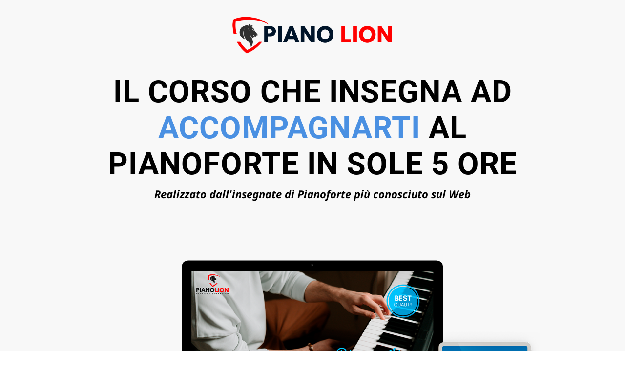

--- FILE ---
content_type: text/html; charset=UTF-8
request_url: https://www.pianolion.it/accompagnare-al-pianoforte
body_size: 59047
content:
<!DOCTYPE html><!-- Created with https://systeme.io --><html lang="it"><head><link rel="icon" type="image/png" href="/2043829/626d9718ea645_lion.png"><link rel="apple-touch-icon" href="/2043829/626d9718ea645_lion.png"><meta charSet="utf-8"/><title data-react-helmet="true">Accompagnarsi al Pianoforte</title><meta data-react-helmet="true" name="viewport" content="width=device-width, initial-scale=1"/><meta data-react-helmet="true" name="title" content="Accompagnarsi al Pianoforte"/><meta data-react-helmet="true" name="description" content="Impara ad accompagnarti al pianoforte attraverso queste semplici lezioni di pianoforte."/><meta data-react-helmet="true" name="author" content="Christian Salerno"/><meta data-react-helmet="true" name="keywords" content="accompagnare al pianoforte accompagnare, piano, pianoforte, accompagnare canto"/><meta data-react-helmet="true" property="og:image" content=""/><meta data-react-helmet="true" property="og:title" content="Accompagnarsi al Pianoforte"/><meta data-react-helmet="true" property="og:description" content="Impara ad accompagnarti al pianoforte attraverso queste semplici lezioni di pianoforte."/><meta data-react-helmet="true" property="og:url" content=""/><style data-styled="" data-styled-version="6.1.13">.inNloz{position:absolute;z-index:0;height:100%;width:100%;top:0;left:0;z-index:-1;filter:blur(0px);background-size:initial;background-position:50% 50%;background-repeat:no-repeat;background-attachment:initial;background-color:rgba(248, 248, 248, 1);background-image:none;}/*!sc*/
@media only screen and (max-width: 800px){.inNloz{background-image:none;}}/*!sc*/
data-styled.g71[id="sc-ljLmeM"]{content:"inNloz,"}/*!sc*/
.jlJyGk{position:relative;width:100%;}/*!sc*/
data-styled.g72[id="sc-gqYRWL"]{content:"jlJyGk,"}/*!sc*/
.hmiSxy{display:flex;flex-direction:row;align-items:center;justify-content:center;}/*!sc*/
data-styled.g74[id="sc-kpAHqd"]{content:"hmiSxy,"}/*!sc*/
.gqUXZs{word-break:break-word;transition:box-shadow 0.1s ease-in-out;flex-basis:inherit;font-size:63px;color:rgba(0, 0, 0, 1);font-family:Roboto;font-weight:900;font-style:normal;letter-spacing:1px;text-align:center;line-height:74px;padding-top:0px;padding-right:0px;padding-bottom:0px;padding-left:0px;}/*!sc*/
.gqUXZs a{color:rgba(0, 0, 0, 1);}/*!sc*/
.gqUXZs a>span{color:rgba(0, 0, 0, 1);}/*!sc*/
.gqUXZs a:hover{box-shadow:inset 0 -1px 0;}/*!sc*/
.gqUXZs a>span:hover{box-shadow:inset 0 -1px 0;}/*!sc*/
.gqUXZs strong{font-weight:bold;}/*!sc*/
.gqUXZs h1,.gqUXZs h2,.gqUXZs h3,.gqUXZs h4,.gqUXZs h5,.gqUXZs h6{font-size:63px;color:rgba(0, 0, 0, 1);font-family:Roboto;font-weight:900;font-style:normal;letter-spacing:1px;text-align:center;line-height:74px;}/*!sc*/
@media only screen and (max-width: 800px){.gqUXZs{padding-top:0px;padding-right:0px;padding-bottom:0px;padding-left:0px;font-size:36px;font-family:Roboto;font-weight:900;font-style:normal;letter-spacing:1px;text-align:center;line-height:48px;}.gqUXZs h1,.gqUXZs h2,.gqUXZs h3,.gqUXZs h4,.gqUXZs h5,.gqUXZs h6{font-size:36px;font-family:Roboto;font-weight:900;font-style:normal;letter-spacing:1px;text-align:center;line-height:48px;}}/*!sc*/
.gqUXZs p:empty::after{content:' ';white-space:pre;}/*!sc*/
.gSopHE{word-break:break-word;transition:box-shadow 0.1s ease-in-out;flex-basis:inherit;font-size:22px;color:rgba(0, 0, 0, 1);font-family:"Noto Sans";font-weight:400;font-style:normal;text-align:center;line-height:29px;padding-top:0px;padding-right:0px;padding-bottom:0px;padding-left:0px;}/*!sc*/
.gSopHE a{color:rgba(0, 0, 0, 1);}/*!sc*/
.gSopHE a>span{color:rgba(0, 0, 0, 1);}/*!sc*/
.gSopHE a:hover{box-shadow:inset 0 -1px 0;}/*!sc*/
.gSopHE a>span:hover{box-shadow:inset 0 -1px 0;}/*!sc*/
.gSopHE strong{font-weight:bold;}/*!sc*/
@media only screen and (max-width: 800px){.gSopHE{padding-top:0px;padding-right:0px;padding-bottom:0px;padding-left:0px;font-size:18px;font-weight:400;font-style:normal;text-align:center;line-height:26px;}}/*!sc*/
.gSopHE p:empty::after{content:' ';white-space:pre;}/*!sc*/
.hZXBAi{word-break:break-word;transition:box-shadow 0.1s ease-in-out;flex-basis:inherit;font-size:21px;color:rgba(0, 0, 0, 1);font-family:"Noto Sans";font-weight:400;font-style:normal;text-align:left;line-height:24px;padding-top:0px;padding-right:0px;padding-bottom:0px;padding-left:0px;}/*!sc*/
.hZXBAi a{color:rgba(0, 0, 0, 1);}/*!sc*/
.hZXBAi a>span{color:rgba(0, 0, 0, 1);}/*!sc*/
.hZXBAi a:hover{box-shadow:inset 0 -1px 0;}/*!sc*/
.hZXBAi a>span:hover{box-shadow:inset 0 -1px 0;}/*!sc*/
.hZXBAi strong{font-weight:bold;}/*!sc*/
@media only screen and (max-width: 800px){.hZXBAi{padding-top:10px;padding-right:10px;padding-bottom:10px;padding-left:15px;font-size:16px;font-weight:400;font-style:normal;text-align:left;line-height:21px;}}/*!sc*/
.hZXBAi p:empty::after{content:' ';white-space:pre;}/*!sc*/
.FhspG{word-break:break-word;transition:box-shadow 0.1s ease-in-out;flex-basis:inherit;font-size:68px;color:rgba(0, 0, 0, 1);font-family:"Noto Sans";font-weight:400;font-style:normal;text-align:left;line-height:88px;padding-top:0px;padding-right:0px;padding-bottom:0px;padding-left:0px;}/*!sc*/
.FhspG a{color:rgba(0, 0, 0, 1);}/*!sc*/
.FhspG a>span{color:rgba(0, 0, 0, 1);}/*!sc*/
.FhspG a:hover{box-shadow:inset 0 -1px 0;}/*!sc*/
.FhspG a>span:hover{box-shadow:inset 0 -1px 0;}/*!sc*/
.FhspG strong{font-weight:bold;}/*!sc*/
@media only screen and (max-width: 800px){.FhspG{padding-top:10px;padding-right:10px;padding-bottom:10px;padding-left:15px;font-size:56px;font-weight:400;font-style:normal;text-align:left;line-height:55px;}}/*!sc*/
.FhspG p:empty::after{content:' ';white-space:pre;}/*!sc*/
.gvkkSB{word-break:break-word;transition:box-shadow 0.1s ease-in-out;flex-basis:inherit;font-size:18px;color:rgba(0, 0, 0, 1);font-family:"Noto Sans";font-weight:400;font-style:normal;text-align:left;line-height:35px;padding-top:0px;padding-right:0px;padding-bottom:0px;padding-left:0px;}/*!sc*/
.gvkkSB a{color:rgba(0, 0, 0, 1);}/*!sc*/
.gvkkSB a>span{color:rgba(0, 0, 0, 1);}/*!sc*/
.gvkkSB a:hover{box-shadow:inset 0 -1px 0;}/*!sc*/
.gvkkSB a>span:hover{box-shadow:inset 0 -1px 0;}/*!sc*/
.gvkkSB strong{font-weight:bold;}/*!sc*/
@media only screen and (max-width: 800px){.gvkkSB{font-size:18px;font-family:"Noto Sans";font-weight:400;font-style:normal;text-align:left;line-height:28px;}}/*!sc*/
.gvkkSB p:empty::after{content:' ';white-space:pre;}/*!sc*/
.erwln{word-break:break-word;transition:box-shadow 0.1s ease-in-out;flex-basis:inherit;font-size:68px;color:rgba(0, 0, 0, 1);font-family:"Noto Sans";font-weight:400;font-style:normal;text-align:left;line-height:88px;padding-top:0px;padding-right:0px;padding-bottom:0px;padding-left:0px;}/*!sc*/
.erwln a{color:rgba(0, 0, 0, 1);}/*!sc*/
.erwln a>span{color:rgba(0, 0, 0, 1);}/*!sc*/
.erwln a:hover{box-shadow:inset 0 -1px 0;}/*!sc*/
.erwln a>span:hover{box-shadow:inset 0 -1px 0;}/*!sc*/
.erwln strong{font-weight:bold;}/*!sc*/
@media only screen and (max-width: 800px){.erwln{padding-top:10px;padding-right:10px;padding-bottom:10px;padding-left:15px;font-size:50px;font-weight:400;font-style:normal;text-align:left;line-height:65px;}}/*!sc*/
.erwln p:empty::after{content:' ';white-space:pre;}/*!sc*/
.dPacsw{word-break:break-word;transition:box-shadow 0.1s ease-in-out;flex-basis:inherit;font-size:46px;color:rgba(0, 0, 0, 1);font-family:Roboto;font-weight:400;font-style:normal;text-align:center;line-height:50px;padding-top:0px;padding-right:0px;padding-bottom:0px;padding-left:0px;}/*!sc*/
.dPacsw a{color:rgba(0, 0, 0, 1);}/*!sc*/
.dPacsw a>span{color:rgba(0, 0, 0, 1);}/*!sc*/
.dPacsw a:hover{box-shadow:inset 0 -1px 0;}/*!sc*/
.dPacsw a>span:hover{box-shadow:inset 0 -1px 0;}/*!sc*/
.dPacsw strong{font-weight:bold;}/*!sc*/
.dPacsw h1,.dPacsw h2,.dPacsw h3,.dPacsw h4,.dPacsw h5,.dPacsw h6{font-size:46px;color:rgba(0, 0, 0, 1);font-family:Roboto;font-weight:400;font-style:normal;text-align:center;line-height:50px;}/*!sc*/
@media only screen and (max-width: 800px){.dPacsw{padding-top:0px;padding-right:0px;padding-bottom:0px;padding-left:0px;font-size:24px;font-family:Roboto;font-weight:400;font-style:normal;text-align:center;line-height:28.8px;}.dPacsw h1,.dPacsw h2,.dPacsw h3,.dPacsw h4,.dPacsw h5,.dPacsw h6{font-size:24px;font-family:Roboto;font-weight:400;font-style:normal;text-align:center;line-height:28.8px;}}/*!sc*/
.dPacsw p:empty::after{content:' ';white-space:pre;}/*!sc*/
.hbBEtk{word-break:break-word;transition:box-shadow 0.1s ease-in-out;flex-basis:inherit;font-size:20px;color:rgba(0, 0, 0, 1);font-family:"Noto Sans";font-weight:400;font-style:normal;text-align:left;line-height:26px;padding-top:0px;padding-right:0px;padding-bottom:0px;padding-left:0px;}/*!sc*/
.hbBEtk a{color:rgba(0, 0, 0, 1);}/*!sc*/
.hbBEtk a>span{color:rgba(0, 0, 0, 1);}/*!sc*/
.hbBEtk a:hover{box-shadow:inset 0 -1px 0;}/*!sc*/
.hbBEtk a>span:hover{box-shadow:inset 0 -1px 0;}/*!sc*/
.hbBEtk strong{font-weight:bold;}/*!sc*/
@media only screen and (max-width: 800px){.hbBEtk{padding-top:0px;padding-right:0px;padding-bottom:0px;padding-left:0px;font-size:16px;font-weight:400;font-style:normal;text-align:left;line-height:21px;}}/*!sc*/
.hbBEtk p:empty::after{content:' ';white-space:pre;}/*!sc*/
.ppYiF{word-break:break-word;transition:box-shadow 0.1s ease-in-out;flex-basis:inherit;font-size:20px;color:rgba(0, 0, 0, 1);font-family:"Noto Sans";font-weight:400;font-style:normal;text-align:left;line-height:26px;padding-top:0px;padding-right:0px;padding-bottom:18px;padding-left:0px;}/*!sc*/
.ppYiF a{color:rgba(0, 0, 0, 1);}/*!sc*/
.ppYiF a>span{color:rgba(0, 0, 0, 1);}/*!sc*/
.ppYiF a:hover{box-shadow:inset 0 -1px 0;}/*!sc*/
.ppYiF a>span:hover{box-shadow:inset 0 -1px 0;}/*!sc*/
.ppYiF strong{font-weight:bold;}/*!sc*/
@media only screen and (max-width: 800px){.ppYiF{padding-top:0px;padding-right:0px;padding-bottom:0px;padding-left:0px;font-size:16px;font-weight:400;font-style:normal;text-align:left;line-height:21px;}}/*!sc*/
.ppYiF p:empty::after{content:' ';white-space:pre;}/*!sc*/
.gUfVdp{word-break:break-word;transition:box-shadow 0.1s ease-in-out;flex-basis:inherit;font-size:46px;color:rgba(0, 0, 0, 1);font-family:Roboto;font-weight:400;font-style:normal;text-align:center;line-height:50px;padding-top:0px;padding-right:14px;padding-bottom:0px;padding-left:11px;}/*!sc*/
.gUfVdp a{color:rgba(0, 0, 0, 1);}/*!sc*/
.gUfVdp a>span{color:rgba(0, 0, 0, 1);}/*!sc*/
.gUfVdp a:hover{box-shadow:inset 0 -1px 0;}/*!sc*/
.gUfVdp a>span:hover{box-shadow:inset 0 -1px 0;}/*!sc*/
.gUfVdp strong{font-weight:bold;}/*!sc*/
.gUfVdp h1,.gUfVdp h2,.gUfVdp h3,.gUfVdp h4,.gUfVdp h5,.gUfVdp h6{font-size:46px;color:rgba(0, 0, 0, 1);font-family:Roboto;font-weight:400;font-style:normal;text-align:center;line-height:50px;}/*!sc*/
@media only screen and (max-width: 800px){.gUfVdp{padding-top:0px;padding-right:0px;padding-bottom:0px;padding-left:0px;font-size:24px;font-family:Roboto;font-weight:400;font-style:normal;text-align:center;line-height:28.8px;}.gUfVdp h1,.gUfVdp h2,.gUfVdp h3,.gUfVdp h4,.gUfVdp h5,.gUfVdp h6{font-size:24px;font-family:Roboto;font-weight:400;font-style:normal;text-align:center;line-height:28.8px;}}/*!sc*/
.gUfVdp p:empty::after{content:' ';white-space:pre;}/*!sc*/
.cuPJls{word-break:break-word;transition:box-shadow 0.1s ease-in-out;flex-basis:inherit;font-size:46px;color:rgba(0, 0, 0, 1);font-family:Roboto;font-weight:400;font-style:normal;text-align:center;line-height:50px;padding-top:0px;padding-right:11px;padding-bottom:0px;padding-left:11px;}/*!sc*/
.cuPJls a{color:rgba(0, 0, 0, 1);}/*!sc*/
.cuPJls a>span{color:rgba(0, 0, 0, 1);}/*!sc*/
.cuPJls a:hover{box-shadow:inset 0 -1px 0;}/*!sc*/
.cuPJls a>span:hover{box-shadow:inset 0 -1px 0;}/*!sc*/
.cuPJls strong{font-weight:bold;}/*!sc*/
.cuPJls h1,.cuPJls h2,.cuPJls h3,.cuPJls h4,.cuPJls h5,.cuPJls h6{font-size:46px;color:rgba(0, 0, 0, 1);font-family:Roboto;font-weight:400;font-style:normal;text-align:center;line-height:50px;}/*!sc*/
@media only screen and (max-width: 800px){.cuPJls{padding-top:0px;padding-right:0px;padding-bottom:0px;padding-left:0px;font-size:24px;font-family:Roboto;font-weight:400;font-style:normal;text-align:center;line-height:28.8px;}.cuPJls h1,.cuPJls h2,.cuPJls h3,.cuPJls h4,.cuPJls h5,.cuPJls h6{font-size:24px;font-family:Roboto;font-weight:400;font-style:normal;text-align:center;line-height:28.8px;}}/*!sc*/
.cuPJls p:empty::after{content:' ';white-space:pre;}/*!sc*/
.eFLZow{word-break:break-word;transition:box-shadow 0.1s ease-in-out;flex-basis:inherit;font-size:40px;color:rgba(0, 0, 0, 1);font-family:"Noto Sans";font-weight:400;font-style:normal;letter-spacing:1px;text-align:center;line-height:52px;padding-top:0px;padding-right:0px;padding-bottom:0px;padding-left:0px;}/*!sc*/
.eFLZow a{color:rgba(0, 0, 0, 1);}/*!sc*/
.eFLZow a>span{color:rgba(0, 0, 0, 1);}/*!sc*/
.eFLZow a:hover{box-shadow:inset 0 -1px 0;}/*!sc*/
.eFLZow a>span:hover{box-shadow:inset 0 -1px 0;}/*!sc*/
.eFLZow strong{font-weight:bold;}/*!sc*/
.eFLZow h1,.eFLZow h2,.eFLZow h3,.eFLZow h4,.eFLZow h5,.eFLZow h6{font-size:40px;color:rgba(0, 0, 0, 1);font-family:"Noto Sans";font-weight:400;font-style:normal;letter-spacing:1px;text-align:center;line-height:52px;}/*!sc*/
@media only screen and (max-width: 800px){.eFLZow{padding-top:0px;padding-right:0px;padding-bottom:0px;padding-left:0px;font-size:22px;font-family:"Noto Sans";font-weight:400;font-style:normal;letter-spacing:1px;text-align:center;line-height:28px;}.eFLZow h1,.eFLZow h2,.eFLZow h3,.eFLZow h4,.eFLZow h5,.eFLZow h6{font-size:22px;font-family:"Noto Sans";font-weight:400;font-style:normal;letter-spacing:1px;text-align:center;line-height:28px;}}/*!sc*/
.eFLZow p:empty::after{content:' ';white-space:pre;}/*!sc*/
.gcvcXA{word-break:break-word;transition:box-shadow 0.1s ease-in-out;flex-basis:inherit;font-size:60px;color:rgba(0, 0, 0, 1);font-family:"Noto Sans";font-weight:900;font-style:normal;text-align:center;line-height:72px;padding-top:0px;padding-right:0px;padding-bottom:0px;padding-left:0px;}/*!sc*/
.gcvcXA a{color:rgba(0, 0, 0, 1);}/*!sc*/
.gcvcXA a>span{color:rgba(0, 0, 0, 1);}/*!sc*/
.gcvcXA a:hover{box-shadow:inset 0 -1px 0;}/*!sc*/
.gcvcXA a>span:hover{box-shadow:inset 0 -1px 0;}/*!sc*/
.gcvcXA strong{font-weight:bold;}/*!sc*/
@media only screen and (max-width: 800px){.gcvcXA{padding-top:0px;padding-right:0px;padding-bottom:0px;padding-left:0px;font-size:38px;font-weight:900;font-style:normal;text-align:center;line-height:46px;}}/*!sc*/
.gcvcXA p:empty::after{content:' ';white-space:pre;}/*!sc*/
.cdDEDA{word-break:break-word;transition:box-shadow 0.1s ease-in-out;flex-basis:inherit;font-size:37px;color:rgba(0, 0, 0, 1);font-family:"Noto Sans";font-weight:400;font-style:normal;letter-spacing:1px;text-align:center;line-height:52px;padding-top:0px;padding-right:0px;padding-bottom:0px;padding-left:0px;}/*!sc*/
.cdDEDA a{color:rgba(0, 0, 0, 1);}/*!sc*/
.cdDEDA a>span{color:rgba(0, 0, 0, 1);}/*!sc*/
.cdDEDA a:hover{box-shadow:inset 0 -1px 0;}/*!sc*/
.cdDEDA a>span:hover{box-shadow:inset 0 -1px 0;}/*!sc*/
.cdDEDA strong{font-weight:bold;}/*!sc*/
.cdDEDA h1,.cdDEDA h2,.cdDEDA h3,.cdDEDA h4,.cdDEDA h5,.cdDEDA h6{font-size:37px;color:rgba(0, 0, 0, 1);font-family:"Noto Sans";font-weight:400;font-style:normal;letter-spacing:1px;text-align:center;line-height:52px;}/*!sc*/
@media only screen and (max-width: 800px){.cdDEDA{padding-top:0px;padding-right:0px;padding-bottom:0px;padding-left:0px;font-size:22px;font-family:"Noto Sans";font-weight:400;font-style:normal;letter-spacing:1px;text-align:center;line-height:28px;}.cdDEDA h1,.cdDEDA h2,.cdDEDA h3,.cdDEDA h4,.cdDEDA h5,.cdDEDA h6{font-size:22px;font-family:"Noto Sans";font-weight:400;font-style:normal;letter-spacing:1px;text-align:center;line-height:28px;}}/*!sc*/
.cdDEDA p:empty::after{content:' ';white-space:pre;}/*!sc*/
.jQUpyU{word-break:break-word;transition:box-shadow 0.1s ease-in-out;flex-basis:inherit;font-size:31px;color:rgba(0, 0, 0, 1);font-family:"Noto Sans";font-weight:900;font-style:normal;text-align:center;line-height:100px;padding-top:0px;padding-right:0px;padding-bottom:0px;padding-left:0px;}/*!sc*/
.jQUpyU a{color:rgba(0, 0, 0, 1);}/*!sc*/
.jQUpyU a>span{color:rgba(0, 0, 0, 1);}/*!sc*/
.jQUpyU a:hover{box-shadow:inset 0 -1px 0;}/*!sc*/
.jQUpyU a>span:hover{box-shadow:inset 0 -1px 0;}/*!sc*/
.jQUpyU strong{font-weight:bold;}/*!sc*/
@media only screen and (max-width: 800px){.jQUpyU{padding-top:0px;padding-right:0px;padding-bottom:0px;padding-left:0px;font-size:38px;font-weight:900;font-style:normal;text-align:center;line-height:46px;}}/*!sc*/
.jQUpyU p:empty::after{content:' ';white-space:pre;}/*!sc*/
.dEBwnA{word-break:break-word;transition:box-shadow 0.1s ease-in-out;flex-basis:inherit;font-size:49px;color:rgba(0, 0, 0, 1);font-family:Roboto;font-weight:400;font-style:normal;letter-spacing:1px;text-align:center;line-height:52px;padding-top:0px;padding-right:0px;padding-bottom:0px;padding-left:0px;}/*!sc*/
.dEBwnA a{color:rgba(0, 0, 0, 1);}/*!sc*/
.dEBwnA a>span{color:rgba(0, 0, 0, 1);}/*!sc*/
.dEBwnA a:hover{box-shadow:inset 0 -1px 0;}/*!sc*/
.dEBwnA a>span:hover{box-shadow:inset 0 -1px 0;}/*!sc*/
.dEBwnA strong{font-weight:bold;}/*!sc*/
.dEBwnA h1,.dEBwnA h2,.dEBwnA h3,.dEBwnA h4,.dEBwnA h5,.dEBwnA h6{font-size:49px;color:rgba(0, 0, 0, 1);font-family:Roboto;font-weight:400;font-style:normal;letter-spacing:1px;text-align:center;line-height:52px;}/*!sc*/
@media only screen and (max-width: 800px){.dEBwnA{padding-top:0px;padding-right:0px;padding-bottom:0px;padding-left:0px;font-size:25px;font-family:Roboto;font-weight:400;font-style:normal;letter-spacing:1px;text-align:center;line-height:32px;}.dEBwnA h1,.dEBwnA h2,.dEBwnA h3,.dEBwnA h4,.dEBwnA h5,.dEBwnA h6{font-size:25px;font-family:Roboto;font-weight:400;font-style:normal;letter-spacing:1px;text-align:center;line-height:32px;}}/*!sc*/
.dEBwnA p:empty::after{content:' ';white-space:pre;}/*!sc*/
.icOqmF{word-break:break-word;transition:box-shadow 0.1s ease-in-out;flex-basis:inherit;font-size:20px;color:rgba(0, 0, 0, 1);font-family:"Noto Sans";font-weight:400;font-style:normal;text-align:center;line-height:27px;padding-top:0px;padding-right:0px;padding-bottom:0px;padding-left:0px;}/*!sc*/
.icOqmF a{color:rgba(0, 0, 0, 1);}/*!sc*/
.icOqmF a>span{color:rgba(0, 0, 0, 1);}/*!sc*/
.icOqmF a:hover{box-shadow:inset 0 -1px 0;}/*!sc*/
.icOqmF a>span:hover{box-shadow:inset 0 -1px 0;}/*!sc*/
.icOqmF strong{font-weight:bold;}/*!sc*/
@media only screen and (max-width: 800px){.icOqmF{padding-top:0px;padding-right:0px;padding-bottom:0px;padding-left:0px;font-size:18px;font-weight:400;font-style:normal;text-align:center;line-height:27px;}}/*!sc*/
.icOqmF p:empty::after{content:' ';white-space:pre;}/*!sc*/
.gCyofA{word-break:break-word;transition:box-shadow 0.1s ease-in-out;flex-basis:inherit;font-size:32px;color:rgba(0, 0, 0, 1);font-family:"Noto Sans";font-weight:400;font-style:normal;text-align:center;line-height:38.4px;padding-top:0px;padding-right:0px;padding-bottom:0px;padding-left:0px;}/*!sc*/
.gCyofA a{color:rgba(0, 0, 0, 1);}/*!sc*/
.gCyofA a>span{color:rgba(0, 0, 0, 1);}/*!sc*/
.gCyofA a:hover{box-shadow:inset 0 -1px 0;}/*!sc*/
.gCyofA a>span:hover{box-shadow:inset 0 -1px 0;}/*!sc*/
.gCyofA strong{font-weight:bold;}/*!sc*/
.gCyofA h1,.gCyofA h2,.gCyofA h3,.gCyofA h4,.gCyofA h5,.gCyofA h6{font-size:32px;color:rgba(0, 0, 0, 1);font-family:"Noto Sans";font-weight:400;font-style:normal;text-align:center;line-height:38.4px;}/*!sc*/
@media only screen and (max-width: 800px){.gCyofA{padding-top:0px;padding-right:0px;padding-bottom:0px;padding-left:0px;font-size:24px;font-family:"Noto Sans";font-weight:400;font-style:normal;text-align:center;line-height:28.8px;}.gCyofA h1,.gCyofA h2,.gCyofA h3,.gCyofA h4,.gCyofA h5,.gCyofA h6{font-size:24px;font-family:"Noto Sans";font-weight:400;font-style:normal;text-align:center;line-height:28.8px;}}/*!sc*/
.gCyofA p:empty::after{content:' ';white-space:pre;}/*!sc*/
.bIJlfW{word-break:break-word;transition:box-shadow 0.1s ease-in-out;flex-basis:inherit;font-size:18px;color:rgba(0, 0, 0, 1);font-family:"Noto Sans";font-weight:400;font-style:normal;text-align:center;line-height:27px;padding-top:0px;padding-right:15px;padding-bottom:0px;padding-left:15px;}/*!sc*/
.bIJlfW a{color:rgba(0, 0, 0, 1);}/*!sc*/
.bIJlfW a>span{color:rgba(0, 0, 0, 1);}/*!sc*/
.bIJlfW a:hover{box-shadow:inset 0 -1px 0;}/*!sc*/
.bIJlfW a>span:hover{box-shadow:inset 0 -1px 0;}/*!sc*/
.bIJlfW strong{font-weight:bold;}/*!sc*/
@media only screen and (max-width: 800px){.bIJlfW{padding-top:0px;padding-right:0px;padding-bottom:0px;padding-left:0px;font-size:18px;font-weight:400;font-style:normal;text-align:center;line-height:27px;}}/*!sc*/
.bIJlfW p:empty::after{content:' ';white-space:pre;}/*!sc*/
.dYZlGo{word-break:break-word;transition:box-shadow 0.1s ease-in-out;flex-basis:inherit;font-size:22px;color:rgba(0, 0, 0, 1);font-family:"Noto Sans";font-weight:400;font-style:normal;text-align:center;line-height:28.8px;padding-top:0px;padding-right:0px;padding-bottom:0px;padding-left:0px;}/*!sc*/
.dYZlGo a{color:rgba(0, 0, 0, 1);}/*!sc*/
.dYZlGo a>span{color:rgba(0, 0, 0, 1);}/*!sc*/
.dYZlGo a:hover{box-shadow:inset 0 -1px 0;}/*!sc*/
.dYZlGo a>span:hover{box-shadow:inset 0 -1px 0;}/*!sc*/
.dYZlGo strong{font-weight:bold;}/*!sc*/
.dYZlGo h1,.dYZlGo h2,.dYZlGo h3,.dYZlGo h4,.dYZlGo h5,.dYZlGo h6{font-size:22px;color:rgba(0, 0, 0, 1);font-family:"Noto Sans";font-weight:400;font-style:normal;text-align:center;line-height:28.8px;}/*!sc*/
@media only screen and (max-width: 800px){.dYZlGo{padding-top:0px;padding-right:0px;padding-bottom:0px;padding-left:0px;font-size:22px;font-family:"Noto Sans";font-weight:400;font-style:normal;text-align:center;line-height:28px;}.dYZlGo h1,.dYZlGo h2,.dYZlGo h3,.dYZlGo h4,.dYZlGo h5,.dYZlGo h6{font-size:22px;font-family:"Noto Sans";font-weight:400;font-style:normal;text-align:center;line-height:28px;}}/*!sc*/
.dYZlGo p:empty::after{content:' ';white-space:pre;}/*!sc*/
.iibWdO{word-break:break-word;transition:box-shadow 0.1s ease-in-out;flex-basis:inherit;font-size:20px;color:rgba(0, 0, 0, 1);font-family:"Noto Sans";font-weight:400;font-style:normal;text-align:left;line-height:30px;padding-top:0px;padding-right:0px;padding-bottom:0px;padding-left:0px;}/*!sc*/
.iibWdO a{color:rgba(0, 0, 0, 1);}/*!sc*/
.iibWdO a>span{color:rgba(0, 0, 0, 1);}/*!sc*/
.iibWdO a:hover{box-shadow:inset 0 -1px 0;}/*!sc*/
.iibWdO a>span:hover{box-shadow:inset 0 -1px 0;}/*!sc*/
.iibWdO strong{font-weight:bold;}/*!sc*/
@media only screen and (max-width: 800px){.iibWdO{padding-top:0px;padding-right:0px;padding-bottom:0px;padding-left:0px;font-size:20px;font-weight:400;font-style:normal;text-align:left;line-height:30px;}}/*!sc*/
.iibWdO p:empty::after{content:' ';white-space:pre;}/*!sc*/
.bPesNs{word-break:break-word;transition:box-shadow 0.1s ease-in-out;flex-basis:inherit;font-size:40px;color:rgba(0, 0, 0, 1);font-family:"Noto Sans";font-weight:400;font-style:normal;letter-spacing:1px;text-align:center;line-height:52px;padding-top:0px;padding-right:0px;padding-bottom:0px;padding-left:0px;}/*!sc*/
.bPesNs a{color:rgba(0, 0, 0, 1);}/*!sc*/
.bPesNs a>span{color:rgba(0, 0, 0, 1);}/*!sc*/
.bPesNs a:hover{box-shadow:inset 0 -1px 0;}/*!sc*/
.bPesNs a>span:hover{box-shadow:inset 0 -1px 0;}/*!sc*/
.bPesNs strong{font-weight:bold;}/*!sc*/
.bPesNs h1,.bPesNs h2,.bPesNs h3,.bPesNs h4,.bPesNs h5,.bPesNs h6{font-size:40px;color:rgba(0, 0, 0, 1);font-family:"Noto Sans";font-weight:400;font-style:normal;letter-spacing:1px;text-align:center;line-height:52px;}/*!sc*/
@media only screen and (max-width: 800px){.bPesNs{padding-top:0px;padding-right:0px;padding-bottom:0px;padding-left:0px;font-size:22px;font-family:"Noto Sans";font-weight:400;font-style:normal;letter-spacing:1px;text-align:center;line-height:28.8px;}.bPesNs h1,.bPesNs h2,.bPesNs h3,.bPesNs h4,.bPesNs h5,.bPesNs h6{font-size:22px;font-family:"Noto Sans";font-weight:400;font-style:normal;letter-spacing:1px;text-align:center;line-height:28.8px;}}/*!sc*/
.bPesNs p:empty::after{content:' ';white-space:pre;}/*!sc*/
.byBWqE{word-break:break-word;transition:box-shadow 0.1s ease-in-out;flex-basis:inherit;font-size:20px;color:rgba(0, 0, 0, 1);font-family:"Noto Sans";font-weight:400;font-style:normal;text-align:center;line-height:30px;padding-top:0px;padding-right:0px;padding-bottom:0px;padding-left:0px;}/*!sc*/
.byBWqE a{color:rgba(0, 0, 0, 1);}/*!sc*/
.byBWqE a>span{color:rgba(0, 0, 0, 1);}/*!sc*/
.byBWqE a:hover{box-shadow:inset 0 -1px 0;}/*!sc*/
.byBWqE a>span:hover{box-shadow:inset 0 -1px 0;}/*!sc*/
.byBWqE strong{font-weight:bold;}/*!sc*/
.byBWqE h1,.byBWqE h2,.byBWqE h3,.byBWqE h4,.byBWqE h5,.byBWqE h6{font-size:20px;color:rgba(0, 0, 0, 1);font-family:"Noto Sans";font-weight:400;font-style:normal;text-align:center;line-height:30px;}/*!sc*/
@media only screen and (max-width: 800px){.byBWqE{padding-top:0px;padding-right:0px;padding-bottom:0px;padding-left:0px;font-size:18px;font-family:"Noto Sans";font-weight:400;font-style:normal;text-align:center;line-height:26px;}.byBWqE h1,.byBWqE h2,.byBWqE h3,.byBWqE h4,.byBWqE h5,.byBWqE h6{font-size:18px;font-family:"Noto Sans";font-weight:400;font-style:normal;text-align:center;line-height:26px;}}/*!sc*/
.byBWqE p:empty::after{content:' ';white-space:pre;}/*!sc*/
.kWLlx{word-break:break-word;transition:box-shadow 0.1s ease-in-out;flex-basis:inherit;font-size:18px;color:rgba(0, 0, 0, 1);font-family:"Noto Sans";font-weight:400;font-style:normal;text-align:center;line-height:30px;padding-top:0px;padding-right:0px;padding-bottom:0px;padding-left:0px;}/*!sc*/
.kWLlx a{color:rgba(0, 0, 0, 1);}/*!sc*/
.kWLlx a>span{color:rgba(0, 0, 0, 1);}/*!sc*/
.kWLlx a:hover{box-shadow:inset 0 -1px 0;}/*!sc*/
.kWLlx a>span:hover{box-shadow:inset 0 -1px 0;}/*!sc*/
.kWLlx strong{font-weight:bold;}/*!sc*/
@media only screen and (max-width: 800px){.kWLlx{padding-top:0px;padding-right:0px;padding-bottom:0px;padding-left:0px;font-size:18px;font-weight:400;font-style:normal;text-align:center;line-height:26px;}}/*!sc*/
.kWLlx p:empty::after{content:' ';white-space:pre;}/*!sc*/
.hkUduE{word-break:break-word;transition:box-shadow 0.1s ease-in-out;flex-basis:inherit;font-size:34px;color:rgba(0, 0, 0, 1);font-family:"Noto Sans";font-weight:400;font-style:normal;letter-spacing:1px;text-align:center;line-height:52px;padding-top:0px;padding-right:0px;padding-bottom:0px;padding-left:0px;}/*!sc*/
.hkUduE a{color:rgba(0, 0, 0, 1);}/*!sc*/
.hkUduE a>span{color:rgba(0, 0, 0, 1);}/*!sc*/
.hkUduE a:hover{box-shadow:inset 0 -1px 0;}/*!sc*/
.hkUduE a>span:hover{box-shadow:inset 0 -1px 0;}/*!sc*/
.hkUduE strong{font-weight:bold;}/*!sc*/
.hkUduE h1,.hkUduE h2,.hkUduE h3,.hkUduE h4,.hkUduE h5,.hkUduE h6{font-size:34px;color:rgba(0, 0, 0, 1);font-family:"Noto Sans";font-weight:400;font-style:normal;letter-spacing:1px;text-align:center;line-height:52px;}/*!sc*/
@media only screen and (max-width: 800px){.hkUduE{padding-top:0px;padding-right:0px;padding-bottom:0px;padding-left:0px;font-size:25px;font-family:"Noto Sans";font-weight:400;font-style:normal;letter-spacing:1px;text-align:center;line-height:32px;}.hkUduE h1,.hkUduE h2,.hkUduE h3,.hkUduE h4,.hkUduE h5,.hkUduE h6{font-size:25px;font-family:"Noto Sans";font-weight:400;font-style:normal;letter-spacing:1px;text-align:center;line-height:32px;}}/*!sc*/
.hkUduE p:empty::after{content:' ';white-space:pre;}/*!sc*/
.dgZyPo{word-break:break-word;transition:box-shadow 0.1s ease-in-out;flex-basis:inherit;font-size:20px;color:rgba(0, 0, 0, 1);font-family:"Noto Sans";font-weight:400;font-style:normal;text-align:left;line-height:34px;padding-top:0px;padding-right:0px;padding-bottom:0px;padding-left:0px;}/*!sc*/
.dgZyPo a{color:rgba(0, 0, 0, 1);}/*!sc*/
.dgZyPo a>span{color:rgba(0, 0, 0, 1);}/*!sc*/
.dgZyPo a:hover{box-shadow:inset 0 -1px 0;}/*!sc*/
.dgZyPo a>span:hover{box-shadow:inset 0 -1px 0;}/*!sc*/
.dgZyPo strong{font-weight:bold;}/*!sc*/
@media only screen and (max-width: 800px){.dgZyPo{padding-top:0px;padding-right:0px;padding-bottom:0px;padding-left:0px;font-size:18px;font-weight:400;font-style:normal;text-align:left;line-height:28px;}}/*!sc*/
.dgZyPo p:empty::after{content:' ';white-space:pre;}/*!sc*/
.izuErT{word-break:break-word;transition:box-shadow 0.1s ease-in-out;flex-basis:inherit;font-size:20px;color:rgba(0, 0, 0, 1);font-family:"Noto Sans";font-weight:400;font-style:normal;text-align:left;line-height:34px;padding-top:5px;padding-right:5px;padding-bottom:5px;padding-left:5px;}/*!sc*/
.izuErT a{color:rgba(0, 0, 0, 1);}/*!sc*/
.izuErT a>span{color:rgba(0, 0, 0, 1);}/*!sc*/
.izuErT a:hover{box-shadow:inset 0 -1px 0;}/*!sc*/
.izuErT a>span:hover{box-shadow:inset 0 -1px 0;}/*!sc*/
.izuErT strong{font-weight:bold;}/*!sc*/
@media only screen and (max-width: 800px){.izuErT{font-size:18px;font-family:"Noto Sans";font-weight:400;font-style:normal;text-align:left;line-height:28px;}}/*!sc*/
.izuErT p:empty::after{content:' ';white-space:pre;}/*!sc*/
.ccxBnQ{word-break:break-word;transition:box-shadow 0.1s ease-in-out;flex-basis:inherit;font-size:43px;color:rgba(0, 0, 0, 1);font-family:"Noto Sans";font-weight:400;font-style:normal;text-align:center;line-height:38.4px;padding-top:0px;padding-right:0px;padding-bottom:0px;padding-left:0px;}/*!sc*/
.ccxBnQ a{color:rgba(0, 0, 0, 1);}/*!sc*/
.ccxBnQ a>span{color:rgba(0, 0, 0, 1);}/*!sc*/
.ccxBnQ a:hover{box-shadow:inset 0 -1px 0;}/*!sc*/
.ccxBnQ a>span:hover{box-shadow:inset 0 -1px 0;}/*!sc*/
.ccxBnQ strong{font-weight:bold;}/*!sc*/
.ccxBnQ h1,.ccxBnQ h2,.ccxBnQ h3,.ccxBnQ h4,.ccxBnQ h5,.ccxBnQ h6{font-size:43px;color:rgba(0, 0, 0, 1);font-family:"Noto Sans";font-weight:400;font-style:normal;text-align:center;line-height:38.4px;}/*!sc*/
@media only screen and (max-width: 800px){.ccxBnQ{padding-top:0px;padding-right:0px;padding-bottom:0px;padding-left:0px;font-size:24px;font-family:"Noto Sans";font-weight:400;font-style:normal;text-align:center;line-height:28.8px;}.ccxBnQ h1,.ccxBnQ h2,.ccxBnQ h3,.ccxBnQ h4,.ccxBnQ h5,.ccxBnQ h6{font-size:24px;font-family:"Noto Sans";font-weight:400;font-style:normal;text-align:center;line-height:28.8px;}}/*!sc*/
.ccxBnQ p:empty::after{content:' ';white-space:pre;}/*!sc*/
.fmRQil{word-break:break-word;transition:box-shadow 0.1s ease-in-out;flex-basis:inherit;font-size:26px;color:rgba(0, 0, 0, 1);font-family:"Noto Sans";font-weight:400;font-style:normal;text-align:left;line-height:38px;padding-top:5px;padding-right:5px;padding-bottom:5px;padding-left:5px;}/*!sc*/
.fmRQil a{color:rgba(0, 0, 0, 1);}/*!sc*/
.fmRQil a>span{color:rgba(0, 0, 0, 1);}/*!sc*/
.fmRQil a:hover{box-shadow:inset 0 -1px 0;}/*!sc*/
.fmRQil a>span:hover{box-shadow:inset 0 -1px 0;}/*!sc*/
.fmRQil strong{font-weight:bold;}/*!sc*/
@media only screen and (max-width: 800px){.fmRQil{font-size:18px;font-family:"Noto Sans";font-weight:400;font-style:normal;text-align:left;line-height:28px;}}/*!sc*/
.fmRQil p:empty::after{content:' ';white-space:pre;}/*!sc*/
.dykYBc{word-break:break-word;transition:box-shadow 0.1s ease-in-out;flex-basis:inherit;font-size:40px;color:rgba(0, 0, 0, 1);font-family:"Noto Sans";font-weight:400;font-style:normal;letter-spacing:1px;text-align:center;line-height:52px;padding-top:0px;padding-right:0px;padding-bottom:0px;padding-left:0px;}/*!sc*/
.dykYBc a{color:rgba(0, 0, 0, 1);}/*!sc*/
.dykYBc a>span{color:rgba(0, 0, 0, 1);}/*!sc*/
.dykYBc a:hover{box-shadow:inset 0 -1px 0;}/*!sc*/
.dykYBc a>span:hover{box-shadow:inset 0 -1px 0;}/*!sc*/
.dykYBc strong{font-weight:bold;}/*!sc*/
.dykYBc h1,.dykYBc h2,.dykYBc h3,.dykYBc h4,.dykYBc h5,.dykYBc h6{font-size:40px;color:rgba(0, 0, 0, 1);font-family:"Noto Sans";font-weight:400;font-style:normal;letter-spacing:1px;text-align:center;line-height:52px;}/*!sc*/
@media only screen and (max-width: 800px){.dykYBc{padding-top:0px;padding-right:0px;padding-bottom:0px;padding-left:0px;font-size:30px;font-family:"Noto Sans";font-weight:400;font-style:normal;letter-spacing:1px;text-align:center;line-height:39px;}.dykYBc h1,.dykYBc h2,.dykYBc h3,.dykYBc h4,.dykYBc h5,.dykYBc h6{font-size:30px;font-family:"Noto Sans";font-weight:400;font-style:normal;letter-spacing:1px;text-align:center;line-height:39px;}}/*!sc*/
.dykYBc p:empty::after{content:' ';white-space:pre;}/*!sc*/
.dHOqna{word-break:break-word;transition:box-shadow 0.1s ease-in-out;flex-basis:inherit;font-size:20px;color:rgba(0, 0, 0, 1);font-family:"Noto Sans";font-weight:400;font-style:normal;text-align:center;line-height:32px;padding-top:0px;padding-right:0px;padding-bottom:0px;padding-left:0px;}/*!sc*/
.dHOqna a{color:rgba(0, 0, 0, 1);}/*!sc*/
.dHOqna a>span{color:rgba(0, 0, 0, 1);}/*!sc*/
.dHOqna a:hover{box-shadow:inset 0 -1px 0;}/*!sc*/
.dHOqna a>span:hover{box-shadow:inset 0 -1px 0;}/*!sc*/
.dHOqna strong{font-weight:bold;}/*!sc*/
@media only screen and (max-width: 800px){.dHOqna{padding-top:0px;padding-right:0px;padding-bottom:0px;padding-left:0px;font-size:18px;font-weight:400;font-style:normal;text-align:center;line-height:28px;}}/*!sc*/
.dHOqna p:empty::after{content:' ';white-space:pre;}/*!sc*/
.iFANfQ{word-break:break-word;transition:box-shadow 0.1s ease-in-out;flex-basis:inherit;font-size:35px;color:rgba(0, 0, 0, 1);font-family:"Noto Sans";font-weight:400;font-style:normal;letter-spacing:1px;text-align:center;line-height:45px;padding-top:0px;padding-right:0px;padding-bottom:0px;padding-left:0px;}/*!sc*/
.iFANfQ a{color:rgba(0, 0, 0, 1);}/*!sc*/
.iFANfQ a>span{color:rgba(0, 0, 0, 1);}/*!sc*/
.iFANfQ a:hover{box-shadow:inset 0 -1px 0;}/*!sc*/
.iFANfQ a>span:hover{box-shadow:inset 0 -1px 0;}/*!sc*/
.iFANfQ strong{font-weight:bold;}/*!sc*/
.iFANfQ h1,.iFANfQ h2,.iFANfQ h3,.iFANfQ h4,.iFANfQ h5,.iFANfQ h6{font-size:35px;color:rgba(0, 0, 0, 1);font-family:"Noto Sans";font-weight:400;font-style:normal;letter-spacing:1px;text-align:center;line-height:45px;}/*!sc*/
@media only screen and (max-width: 800px){.iFANfQ{padding-top:0px;padding-right:0px;padding-bottom:0px;padding-left:0px;font-size:22px;font-family:"Noto Sans";font-weight:400;font-style:normal;letter-spacing:1px;text-align:center;line-height:28px;}.iFANfQ h1,.iFANfQ h2,.iFANfQ h3,.iFANfQ h4,.iFANfQ h5,.iFANfQ h6{font-size:22px;font-family:"Noto Sans";font-weight:400;font-style:normal;letter-spacing:1px;text-align:center;line-height:28px;}}/*!sc*/
.iFANfQ p:empty::after{content:' ';white-space:pre;}/*!sc*/
.hUVlQW{word-break:break-word;transition:box-shadow 0.1s ease-in-out;flex-basis:inherit;font-size:20px;color:rgba(0, 0, 0, 1);font-family:"Noto Sans";font-weight:400;font-style:normal;text-align:left;line-height:30px;padding-top:0px;padding-right:0px;padding-bottom:0px;padding-left:0px;}/*!sc*/
.hUVlQW a{color:rgba(0, 0, 0, 1);}/*!sc*/
.hUVlQW a>span{color:rgba(0, 0, 0, 1);}/*!sc*/
.hUVlQW a:hover{box-shadow:inset 0 -1px 0;}/*!sc*/
.hUVlQW a>span:hover{box-shadow:inset 0 -1px 0;}/*!sc*/
.hUVlQW strong{font-weight:bold;}/*!sc*/
@media only screen and (max-width: 800px){.hUVlQW{padding-top:0px;padding-right:0px;padding-bottom:0px;padding-left:0px;font-size:18px;font-weight:400;font-style:normal;text-align:left;line-height:26px;}}/*!sc*/
.hUVlQW p:empty::after{content:' ';white-space:pre;}/*!sc*/
.jnCVJs{word-break:break-word;transition:box-shadow 0.1s ease-in-out;flex-basis:inherit;font-size:46px;color:rgba(0, 0, 0, 1);font-family:"Noto Sans";font-weight:400;font-style:normal;text-align:center;line-height:62px;padding-top:0px;padding-right:0px;padding-bottom:0px;padding-left:0px;}/*!sc*/
.jnCVJs a{color:rgba(0, 0, 0, 1);}/*!sc*/
.jnCVJs a>span{color:rgba(0, 0, 0, 1);}/*!sc*/
.jnCVJs a:hover{box-shadow:inset 0 -1px 0;}/*!sc*/
.jnCVJs a>span:hover{box-shadow:inset 0 -1px 0;}/*!sc*/
.jnCVJs strong{font-weight:bold;}/*!sc*/
.jnCVJs h1,.jnCVJs h2,.jnCVJs h3,.jnCVJs h4,.jnCVJs h5,.jnCVJs h6{font-size:46px;color:rgba(0, 0, 0, 1);font-family:"Noto Sans";font-weight:400;font-style:normal;text-align:center;line-height:62px;}/*!sc*/
@media only screen and (max-width: 800px){.jnCVJs{padding-top:0px;padding-right:0px;padding-bottom:0px;padding-left:0px;font-size:39px;font-family:"Noto Sans";font-weight:400;font-style:normal;text-align:center;line-height:50px;}.jnCVJs h1,.jnCVJs h2,.jnCVJs h3,.jnCVJs h4,.jnCVJs h5,.jnCVJs h6{font-size:39px;font-family:"Noto Sans";font-weight:400;font-style:normal;text-align:center;line-height:50px;}}/*!sc*/
.jnCVJs p:empty::after{content:' ';white-space:pre;}/*!sc*/
.iVgXUC{word-break:break-word;transition:box-shadow 0.1s ease-in-out;flex-basis:inherit;font-size:20px;color:rgba(0, 0, 0, 1);font-family:"Noto Sans";font-weight:400;font-style:normal;text-align:left;line-height:28px;padding-top:0px;padding-right:0px;padding-bottom:0px;padding-left:0px;}/*!sc*/
.iVgXUC a{color:rgba(0, 0, 0, 1);}/*!sc*/
.iVgXUC a>span{color:rgba(0, 0, 0, 1);}/*!sc*/
.iVgXUC a:hover{box-shadow:inset 0 -1px 0;}/*!sc*/
.iVgXUC a>span:hover{box-shadow:inset 0 -1px 0;}/*!sc*/
.iVgXUC strong{font-weight:bold;}/*!sc*/
@media only screen and (max-width: 800px){.iVgXUC{padding-top:0px;padding-right:0px;padding-bottom:0px;padding-left:0px;font-size:20px;font-weight:400;font-style:normal;text-align:left;line-height:28px;}}/*!sc*/
.iVgXUC p:empty::after{content:' ';white-space:pre;}/*!sc*/
.cNAteg{word-break:break-word;transition:box-shadow 0.1s ease-in-out;flex-basis:inherit;font-size:16px;color:rgba(0, 0, 0, 1);font-family:"Noto Sans";font-weight:400;font-style:normal;text-align:left;line-height:24px;padding-top:0px;padding-right:0px;padding-bottom:0px;padding-left:0px;}/*!sc*/
.cNAteg a{color:rgba(0, 0, 0, 1);}/*!sc*/
.cNAteg a>span{color:rgba(0, 0, 0, 1);}/*!sc*/
.cNAteg a:hover{box-shadow:inset 0 -1px 0;}/*!sc*/
.cNAteg a>span:hover{box-shadow:inset 0 -1px 0;}/*!sc*/
.cNAteg strong{font-weight:bold;}/*!sc*/
@media only screen and (max-width: 800px){.cNAteg{padding-top:0px;padding-right:0px;padding-bottom:0px;padding-left:0px;font-size:16px;font-weight:400;font-style:normal;text-align:left;line-height:26px;}}/*!sc*/
.cNAteg p:empty::after{content:' ';white-space:pre;}/*!sc*/
.hTwBvQ{word-break:break-word;transition:box-shadow 0.1s ease-in-out;flex-basis:inherit;font-size:31px;color:rgba(0, 0, 0, 1);font-family:"Noto Sans";font-weight:400;font-style:normal;text-align:center;line-height:33px;padding-top:0px;padding-right:0px;padding-bottom:0px;padding-left:0px;}/*!sc*/
.hTwBvQ a{color:rgba(0, 0, 0, 1);}/*!sc*/
.hTwBvQ a>span{color:rgba(0, 0, 0, 1);}/*!sc*/
.hTwBvQ a:hover{box-shadow:inset 0 -1px 0;}/*!sc*/
.hTwBvQ a>span:hover{box-shadow:inset 0 -1px 0;}/*!sc*/
.hTwBvQ strong{font-weight:bold;}/*!sc*/
.hTwBvQ h1,.hTwBvQ h2,.hTwBvQ h3,.hTwBvQ h4,.hTwBvQ h5,.hTwBvQ h6{font-size:31px;color:rgba(0, 0, 0, 1);font-family:"Noto Sans";font-weight:400;font-style:normal;text-align:center;line-height:33px;}/*!sc*/
@media only screen and (max-width: 800px){.hTwBvQ{padding-top:0px;padding-right:0px;padding-bottom:0px;padding-left:0px;font-size:22px;font-family:"Noto Sans";font-weight:400;font-style:normal;text-align:center;line-height:30px;}.hTwBvQ h1,.hTwBvQ h2,.hTwBvQ h3,.hTwBvQ h4,.hTwBvQ h5,.hTwBvQ h6{font-size:22px;font-family:"Noto Sans";font-weight:400;font-style:normal;text-align:center;line-height:30px;}}/*!sc*/
.hTwBvQ p:empty::after{content:' ';white-space:pre;}/*!sc*/
.jACyQb{word-break:break-word;transition:box-shadow 0.1s ease-in-out;flex-basis:inherit;font-size:50px;color:rgba(0, 0, 0, 1);font-family:"Noto Sans";font-weight:400;font-style:normal;text-align:center;line-height:66px;padding-top:0px;padding-right:0px;padding-bottom:0px;padding-left:0px;}/*!sc*/
.jACyQb a{color:rgba(0, 0, 0, 1);}/*!sc*/
.jACyQb a>span{color:rgba(0, 0, 0, 1);}/*!sc*/
.jACyQb a:hover{box-shadow:inset 0 -1px 0;}/*!sc*/
.jACyQb a>span:hover{box-shadow:inset 0 -1px 0;}/*!sc*/
.jACyQb strong{font-weight:bold;}/*!sc*/
@media only screen and (max-width: 800px){.jACyQb{padding-top:0px;padding-right:0px;padding-bottom:0px;padding-left:0px;font-size:31px;font-weight:400;font-style:normal;text-align:center;line-height:39px;}}/*!sc*/
.jACyQb p:empty::after{content:' ';white-space:pre;}/*!sc*/
.kqKZaY{word-break:break-word;transition:box-shadow 0.1s ease-in-out;flex-basis:inherit;font-size:56px;color:rgba(0, 0, 0, 1);font-family:"Noto Sans";font-weight:400;font-style:normal;text-align:center;line-height:74px;padding-top:0px;padding-right:0px;padding-bottom:0px;padding-left:0px;}/*!sc*/
.kqKZaY a{color:rgba(0, 0, 0, 1);}/*!sc*/
.kqKZaY a>span{color:rgba(0, 0, 0, 1);}/*!sc*/
.kqKZaY a:hover{box-shadow:inset 0 -1px 0;}/*!sc*/
.kqKZaY a>span:hover{box-shadow:inset 0 -1px 0;}/*!sc*/
.kqKZaY strong{font-weight:bold;}/*!sc*/
@media only screen and (max-width: 800px){.kqKZaY{padding-top:0px;padding-right:0px;padding-bottom:0px;padding-left:0px;font-size:50px;font-weight:400;font-style:normal;text-align:center;line-height:65px;}}/*!sc*/
.kqKZaY p:empty::after{content:' ';white-space:pre;}/*!sc*/
.fDahzb{word-break:break-word;transition:box-shadow 0.1s ease-in-out;flex-basis:inherit;font-size:16px;color:rgba(0, 0, 0, 1);font-family:"Noto Sans";font-weight:400;font-style:normal;text-align:center;line-height:20px;padding-top:0px;padding-right:0px;padding-bottom:0px;padding-left:0px;}/*!sc*/
.fDahzb a{color:rgba(0, 0, 0, 1);}/*!sc*/
.fDahzb a>span{color:rgba(0, 0, 0, 1);}/*!sc*/
.fDahzb a:hover{box-shadow:inset 0 -1px 0;}/*!sc*/
.fDahzb a>span:hover{box-shadow:inset 0 -1px 0;}/*!sc*/
.fDahzb strong{font-weight:bold;}/*!sc*/
@media only screen and (max-width: 800px){.fDahzb{padding-top:0px;padding-right:0px;padding-bottom:0px;padding-left:0px;font-size:16px;font-weight:400;font-style:normal;text-align:center;line-height:21px;}}/*!sc*/
.fDahzb p:empty::after{content:' ';white-space:pre;}/*!sc*/
.fmDNKd{word-break:break-word;transition:box-shadow 0.1s ease-in-out;flex-basis:inherit;font-size:13px;color:rgba(0, 0, 0, 1);font-family:"Noto Sans";font-weight:400;font-style:normal;text-align:center;line-height:17px;padding-top:0px;padding-right:0px;padding-bottom:0px;padding-left:0px;background-color:rgba(255, 255, 255, 1);}/*!sc*/
.fmDNKd a{color:rgba(0, 0, 0, 1);}/*!sc*/
.fmDNKd a>span{color:rgba(0, 0, 0, 1);}/*!sc*/
.fmDNKd a:hover{box-shadow:inset 0 -1px 0;}/*!sc*/
.fmDNKd a>span:hover{box-shadow:inset 0 -1px 0;}/*!sc*/
.fmDNKd strong{font-weight:bold;}/*!sc*/
@media only screen and (max-width: 800px){.fmDNKd{padding-top:0px;padding-right:0px;padding-bottom:0px;padding-left:0px;font-size:16px;font-weight:400;font-style:normal;text-align:center;line-height:21px;}}/*!sc*/
.fmDNKd p:empty::after{content:' ';white-space:pre;}/*!sc*/
data-styled.g83[id="sc-khdDuB"]{content:"gqUXZs,gSopHE,hZXBAi,FhspG,gvkkSB,erwln,dPacsw,hbBEtk,ppYiF,gUfVdp,cuPJls,eFLZow,gcvcXA,cdDEDA,jQUpyU,dEBwnA,icOqmF,gCyofA,bIJlfW,dYZlGo,iibWdO,bPesNs,byBWqE,kWLlx,hkUduE,dgZyPo,izuErT,ccxBnQ,fmRQil,dykYBc,dHOqna,iFANfQ,hUVlQW,jnCVJs,iVgXUC,cNAteg,hTwBvQ,jACyQb,kqKZaY,fDahzb,fmDNKd,"}/*!sc*/
.bpyBwR{display:flex;flex-direction:column;grid-column-start:1;grid-column-end:13;align-self:flex-start;}/*!sc*/
@media only screen and (max-width: 800px){.bpyBwR{align-self:unset;width:100%;grid-column-start:1;grid-column-end:12;padding-left:0;padding-right:0;}}/*!sc*/
.gqiwbs{display:flex;flex-direction:column;grid-column-start:1;grid-column-end:7;align-self:flex-start;}/*!sc*/
@media only screen and (max-width: 800px){.gqiwbs{align-self:unset;width:100%;grid-column-start:1;grid-column-end:12;padding-left:0;padding-right:0;}}/*!sc*/
.besMdw{display:flex;flex-direction:column;grid-column-start:1;grid-column-end:8;align-self:flex-start;}/*!sc*/
.HQYOH{display:flex;flex-direction:column;grid-column-start:8;grid-column-end:13;align-self:flex-start;}/*!sc*/
.eMRipj{display:flex;flex-direction:column;grid-column-start:7;grid-column-end:13;align-self:flex-start;}/*!sc*/
@media only screen and (max-width: 800px){.eMRipj{align-self:unset;width:100%;grid-column-start:1;grid-column-end:12;padding-left:0;padding-right:0;}}/*!sc*/
.liKuOe{display:flex;flex-direction:column;grid-column-start:1;grid-column-end:5;align-self:flex-start;}/*!sc*/
@media only screen and (max-width: 800px){.liKuOe{align-self:unset;width:100%;grid-column-start:1;grid-column-end:12;padding-left:0;padding-right:0;}}/*!sc*/
.gALbLy{display:flex;flex-direction:column;grid-column-start:5;grid-column-end:9;align-self:flex-start;}/*!sc*/
@media only screen and (max-width: 800px){.gALbLy{align-self:unset;width:100%;grid-column-start:1;grid-column-end:12;padding-left:0;padding-right:0;}}/*!sc*/
.bVyGCR{display:flex;flex-direction:column;grid-column-start:9;grid-column-end:13;align-self:flex-start;}/*!sc*/
@media only screen and (max-width: 800px){.bVyGCR{align-self:unset;width:100%;grid-column-start:1;grid-column-end:12;padding-left:0;padding-right:0;}}/*!sc*/
.jZZfwA{display:flex;flex-direction:column;grid-column-start:1;grid-column-end:3;align-self:flex-start;}/*!sc*/
@media only screen and (max-width: 800px){.jZZfwA{align-self:unset;width:100%;grid-column-start:1;grid-column-end:12;padding-left:0;padding-right:0;}}/*!sc*/
.eUEFMR{display:flex;flex-direction:column;grid-column-start:3;grid-column-end:11;align-self:flex-start;}/*!sc*/
@media only screen and (max-width: 800px){.eUEFMR{align-self:unset;width:100%;grid-column-start:1;grid-column-end:12;padding-left:0;padding-right:0;}}/*!sc*/
.ckSDkQ{display:flex;flex-direction:column;grid-column-start:11;grid-column-end:13;align-self:flex-start;}/*!sc*/
@media only screen and (max-width: 800px){.ckSDkQ{align-self:unset;width:100%;grid-column-start:1;grid-column-end:12;padding-left:0;padding-right:0;}}/*!sc*/
.eIBUVL{display:flex;flex-direction:column;grid-column-start:3;grid-column-end:13;align-self:flex-start;}/*!sc*/
@media only screen and (max-width: 800px){.eIBUVL{align-self:unset;width:100%;grid-column-start:1;grid-column-end:12;padding-left:0;padding-right:0;}}/*!sc*/
data-styled.g86[id="sc-hRgSog"]{content:"bpyBwR,gqiwbs,besMdw,HQYOH,eMRipj,liKuOe,gALbLy,bVyGCR,jZZfwA,eUEFMR,ckSDkQ,eIBUVL,"}/*!sc*/
.ehZriB{display:block;max-width:100%;object-fit:contain;width:339px;}/*!sc*/
.jOqZlD{display:block;max-width:100%;object-fit:contain;width:931px;}/*!sc*/
.bzffIU{display:block;max-width:100%;object-fit:contain;width:646px;}/*!sc*/
.dOJMLg{display:block;max-width:100%;object-fit:contain;width:686px;}/*!sc*/
.dOuUmY{display:block;max-width:100%;object-fit:contain;width:514px;}/*!sc*/
.jIqgeX{display:block;max-width:100%;object-fit:contain;width:120px;}/*!sc*/
.dWzZDT{display:block;max-width:100%;object-fit:contain;width:535px;}/*!sc*/
.dRkbDq{display:block;max-width:100%;object-fit:contain;width:350px;}/*!sc*/
.RqGmW{display:block;max-width:100%;object-fit:contain;width:640px;}/*!sc*/
.fdiNtM{display:block;max-width:100%;object-fit:contain;width:50px;border-radius:5px;}/*!sc*/
.cETYtf{display:block;max-width:100%;object-fit:contain;width:860px;border-radius:5px;}/*!sc*/
@media only screen and (max-width: 800px){.cETYtf{width:297px;}}/*!sc*/
data-styled.g137[id="sc-dHMlHb"]{content:"ehZriB,jOqZlD,bzffIU,dOJMLg,dOuUmY,jIqgeX,dWzZDT,dRkbDq,RqGmW,fdiNtM,cETYtf,"}/*!sc*/
.cjXIDn{align-self:center;}/*!sc*/
.rbLoJ{align-self:flex-start;}/*!sc*/
@media only screen and (max-width: 800px){.rbLoJ{align-self:center;}}/*!sc*/
data-styled.g138[id="sc-glpSfM"]{content:"cjXIDn,rbLoJ,"}/*!sc*/
.pHrDt{position:relative;display:block;height:0;overflow:visible;padding-bottom:24.04%;}/*!sc*/
.kQgNXl{position:relative;display:block;height:0;overflow:visible;padding-bottom:56.18%;}/*!sc*/
.emwqeZ{position:relative;display:block;height:0;overflow:visible;padding-bottom:65.36%;}/*!sc*/
.fJAZhf{position:relative;display:block;height:0;overflow:visible;padding-bottom:62.11%;}/*!sc*/
.hSVrhZ{position:relative;display:block;height:0;overflow:visible;padding-bottom:53.48%;}/*!sc*/
.jDZtti{position:relative;display:block;height:0;overflow:visible;padding-bottom:100.00%;}/*!sc*/
.jIKfKK{position:relative;display:block;height:0;overflow:visible;padding-bottom:66.67%;}/*!sc*/
.btfizU{position:relative;display:block;height:0;overflow:visible;padding-bottom:57.14%;}/*!sc*/
.clxWPo{position:relative;display:block;height:0;overflow:visible;padding-bottom:55.25%;}/*!sc*/
data-styled.g139[id="sc-kHhQGl"]{content:"pHrDt,kQgNXl,emwqeZ,fJAZhf,hSVrhZ,jDZtti,jIKfKK,btfizU,clxWPo,"}/*!sc*/
.epIpcj{width:100%;list-style-type:none;list-style:none;}/*!sc*/
.epIpcj ul{margin-left:25px;padding-left:0;}/*!sc*/
.epIpcj li{list-style-type:none!important;list-style:none!important;margin-left:0!important;display:flex;align-items:baseline;min-height:18px;}/*!sc*/
.epIpcj ul:last-of-type>div:last-of-type{margin-bottom:0;}/*!sc*/
.epIpcj ul:last-of-type li:last-of-type{margin-bottom:0;}/*!sc*/
.epIpcj li div{display:inline;position:relative;}/*!sc*/
.epIpcj li>i{font-feature-settings:normal;margin-left:-25px;margin-right:10px;color:rgba(0, 0, 0, 1);font-size:18px;}/*!sc*/
.cBIWIs{width:100%;list-style-type:none;list-style:none;}/*!sc*/
.cBIWIs ul{margin-left:25px;padding-left:0;}/*!sc*/
.cBIWIs li{list-style-type:none!important;list-style:none!important;margin-left:0!important;display:flex;align-items:baseline;min-height:20px;}/*!sc*/
.cBIWIs ul:last-of-type>div:last-of-type{margin-bottom:0;}/*!sc*/
.cBIWIs ul:last-of-type li:last-of-type{margin-bottom:0;}/*!sc*/
.cBIWIs li div{display:inline;position:relative;}/*!sc*/
.cBIWIs li>i{font-feature-settings:normal;margin-left:-25px;margin-right:10px;color:rgba(20, 158, 252, 1);font-size:20px;}/*!sc*/
.jZYibi{width:100%;list-style-type:none;list-style:none;}/*!sc*/
.jZYibi ul{margin-left:25px;padding-left:0;}/*!sc*/
.jZYibi li{list-style-type:none!important;list-style:none!important;margin-left:0!important;display:flex;align-items:baseline;min-height:20px;}/*!sc*/
.jZYibi ul:last-of-type>div:last-of-type{margin-bottom:0;}/*!sc*/
.jZYibi ul:last-of-type li:last-of-type{margin-bottom:0;}/*!sc*/
.jZYibi li div{display:inline;position:relative;}/*!sc*/
.jZYibi li>i{font-feature-settings:normal;margin-left:-25px;margin-right:10px;color:rgba(208, 2, 27, 1);font-size:20px;}/*!sc*/
data-styled.g161[id="sc-ZVgAE"]{content:"epIpcj,cBIWIs,jZYibi,"}/*!sc*/
.cxMQLM{border-top-left-radius:0px;border-top-right-radius:0px;border-bottom-left-radius:0px;border-bottom-right-radius:0px;border-style:solid;border-width:1px;border-color:rgba(163, 186, 198, 1);}/*!sc*/
data-styled.g162[id="sc-dspCDH"]{content:"cxMQLM,"}/*!sc*/
.jFYywO{position:absolute;right:15px;top:15px;width:30px;height:30px;z-index:1;background:transparent;text-shadow:1px 1px 0 rgba(0, 0, 0, 0.7);transition:opacity 250ms ease-in-out;cursor:pointer;border:none;}/*!sc*/
.jFYywO:hover{opacity:0.5;}/*!sc*/
.jFYywO:before{content:' ';height:30px;width:2px;position:absolute;top:-2px;left:12px;right:0;bottom:0;background-color:#333;box-shadow:0px 0px 1px #fff;transform:rotate(45deg);}/*!sc*/
.jFYywO:after{content:' ';height:30px;width:2px;position:absolute;top:-2px;left:12px;right:0;bottom:0;background-color:#333;box-shadow:0px 0px 1px #fff;transform:rotate(-45deg);}/*!sc*/
data-styled.g183[id="sc-hqKjEI"]{content:"jFYywO,"}/*!sc*/
.gXgsbi{min-height:100px;max-height:inherit;}/*!sc*/
data-styled.g184[id="sc-sHUin"]{content:"gXgsbi,"}/*!sc*/
.exjRJC{border-radius:6px;position:relative;transition:transform 0.3s ease-out;display:block;max-width:1200px;max-height:calc(100vh - 40px);overflow:hidden;width:600px;border-top-left-radius:12px;border-top-right-radius:12px;border-bottom-left-radius:12px;border-bottom-right-radius:12px;border-style:solid;border-width:3px;border-color:rgba(74, 144, 226, 0);background:rgba(255, 255, 255, 1);box-shadow:0px 1px 5px 0px rgba(0, 0, 0, 0.2);}/*!sc*/
@media only screen and (max-width: 800px){.exjRJC{width:350px;}}/*!sc*/
data-styled.g185[id="sc-bZABGC"]{content:"exjRJC,"}/*!sc*/
.izmygB{overflow-y:auto;overflow-x:hidden;max-height:inherit;padding-top:15px;padding-right:15px;padding-bottom:15px;padding-left:15px;}/*!sc*/
@media only screen and (max-width: 800px){.izmygB{padding-top:5px;padding-right:5px;padding-bottom:5px;padding-left:5px;}}/*!sc*/
data-styled.g186[id="sc-eMIsOp"]{content:"izmygB,"}/*!sc*/
.eUMBJj{min-height:20px;text-align:center;}/*!sc*/
data-styled.g228[id="sc-jLOjPK"]{content:"eUMBJj,"}/*!sc*/
.MHjUq{display:grid;position:relative;justify-content:space-between;grid-template-columns:repeat(12, 1fr);column-gap:20px;padding-top:0px;padding-right:0px;padding-bottom:0px;padding-left:0px;background-image:none;background-size:initial;background-position:50% 50%;background-repeat:repeat;background-attachment:initial;column-gap:unset!important;}/*!sc*/
@media only screen and (max-width: 800px){.MHjUq{padding-top:0px;padding-right:0px;padding-bottom:0px;padding-left:0px;}}/*!sc*/
@media only screen and (max-width: 800px){.MHjUq{display:flex;flex-direction:column;grid-template-columns:auto;background-image:none;}}/*!sc*/
.iKHnTK{display:grid;position:relative;justify-content:space-between;grid-template-columns:repeat(12, 1fr);column-gap:20px;padding-top:0px;padding-right:15px;padding-bottom:0px;padding-left:15px;background-image:none;background-size:initial;background-position:50% 50%;background-repeat:repeat;background-attachment:initial;column-gap:unset!important;}/*!sc*/
@media only screen and (max-width: 800px){.iKHnTK{padding-top:0px;padding-right:0px;padding-bottom:0px;padding-left:0px;}}/*!sc*/
@media only screen and (max-width: 800px){.iKHnTK{display:flex;flex-direction:column;grid-template-columns:auto;background-image:none;}}/*!sc*/
.hlgokq{display:grid;position:relative;justify-content:space-between;grid-template-columns:repeat(12, 1fr);column-gap:20px;padding-top:10px;padding-right:10px;padding-bottom:10px;padding-left:10px;background-image:none;background-size:initial;background-position:50% 50%;background-repeat:repeat;background-attachment:initial;column-gap:unset!important;}/*!sc*/
@media only screen and (max-width: 800px){.hlgokq{padding-top:5px;padding-right:5px;padding-bottom:5px;padding-left:5px;}}/*!sc*/
@media only screen and (max-width: 800px){.hlgokq{display:flex;flex-direction:column;grid-template-columns:auto;background-image:none;}}/*!sc*/
.cwNvBm{display:grid;position:relative;justify-content:space-between;grid-template-columns:repeat(12, 1fr);column-gap:20px;padding-top:20px;padding-right:106px;padding-bottom:20px;padding-left:106px;background-image:none;background-size:initial;background-position:50% 50%;background-repeat:repeat;background-attachment:initial;column-gap:unset!important;}/*!sc*/
@media only screen and (max-width: 800px){.cwNvBm{padding-top:5px;padding-right:5px;padding-bottom:5px;padding-left:5px;}}/*!sc*/
@media only screen and (max-width: 800px){.cwNvBm{display:flex;flex-direction:column;grid-template-columns:auto;background-image:none;}}/*!sc*/
.bDfdaA{display:grid;position:relative;justify-content:space-between;grid-template-columns:repeat(12, 1fr);column-gap:20px;padding-top:20px;padding-right:10px;padding-bottom:20px;padding-left:10px;background-image:none;background-size:initial;background-position:50% 50%;background-repeat:repeat;background-attachment:initial;}/*!sc*/
@media only screen and (max-width: 800px){.bDfdaA{padding-top:5px;padding-right:5px;padding-bottom:5px;padding-left:5px;}}/*!sc*/
@media only screen and (max-width: 800px){.bDfdaA{display:flex;flex-direction:column;grid-template-columns:auto;background-image:none;}}/*!sc*/
.iXIkof{display:grid;position:relative;justify-content:space-between;grid-template-columns:repeat(12, 1fr);column-gap:20px;background-color:rgba(251, 251, 251, 1);padding-top:20px;padding-right:40px;padding-bottom:20px;padding-left:40px;border-style:solid;border-width:1px;border-color:rgba(163, 186, 198, 1);background-image:none;background-size:initial;background-position:50% 50%;background-repeat:repeat;background-attachment:initial;column-gap:unset!important;}/*!sc*/
@media only screen and (max-width: 800px){.iXIkof{padding-top:5px;padding-right:5px;padding-bottom:5px;padding-left:5px;box-shadow:0px 1px 5px 0px rgba(0, 0, 0, 0.2);background-color:rgba(251, 251, 251, 1);}}/*!sc*/
@media only screen and (max-width: 800px){.iXIkof{display:flex;flex-direction:column;grid-template-columns:auto;background-image:none;}}/*!sc*/
.CtyhH{display:grid;position:relative;justify-content:space-between;grid-template-columns:repeat(12, 1fr);column-gap:20px;padding-top:0px;padding-right:0px;padding-bottom:0px;padding-left:0px;background-image:none;background-size:initial;background-position:50% 50%;background-repeat:repeat;background-attachment:initial;}/*!sc*/
@media only screen and (max-width: 800px){.CtyhH{padding-top:5px;padding-right:5px;padding-bottom:5px;padding-left:5px;}}/*!sc*/
@media only screen and (max-width: 800px){.CtyhH{background-image:none;}}/*!sc*/
.kTvXfl{display:grid;position:relative;justify-content:space-between;grid-template-columns:repeat(12, 1fr);column-gap:20px;padding-top:20px;padding-right:40px;padding-bottom:20px;padding-left:40px;border-style:solid;border-width:3px;border-color:rgba(76, 161, 249, 1);background-image:none;background-size:initial;background-position:50% 50%;background-repeat:repeat;background-attachment:initial;column-gap:unset!important;}/*!sc*/
@media only screen and (max-width: 800px){.kTvXfl{padding-top:5px;padding-right:5px;padding-bottom:5px;padding-left:5px;box-shadow:0px 1px 5px 0px rgba(0, 0, 0, 0.2);border-style:solid;border-width:3px;border-color:rgba(76, 161, 249, 1);}}/*!sc*/
@media only screen and (max-width: 800px){.kTvXfl{display:flex;flex-direction:column;grid-template-columns:auto;background-image:none;}}/*!sc*/
.dNMOje{display:grid;position:relative;justify-content:space-between;grid-template-columns:repeat(12, 1fr);column-gap:20px;padding-top:0px;padding-right:80px;padding-bottom:0px;padding-left:80px;background-image:none;background-size:initial;background-position:50% 50%;background-repeat:repeat;background-attachment:initial;column-gap:unset!important;}/*!sc*/
@media only screen and (max-width: 800px){.dNMOje{padding-top:0px;padding-right:0px;padding-bottom:0px;padding-left:0px;}}/*!sc*/
@media only screen and (max-width: 800px){.dNMOje{display:flex;flex-direction:column;grid-template-columns:auto;background-image:none;}}/*!sc*/
.fsYhFP{display:grid;position:relative;justify-content:space-between;grid-template-columns:repeat(12, 1fr);column-gap:20px;background-color:rgba(255, 255, 255, 1);padding-top:20px;padding-right:0px;padding-bottom:20px;padding-left:0px;border-top-left-radius:5px;border-top-right-radius:5px;border-bottom-left-radius:5px;border-bottom-right-radius:5px;box-shadow:0px 1px 5px 0px rgba(0, 0, 0, 0.2);background-image:none;background-size:initial;background-position:50% 50%;background-repeat:repeat;background-attachment:initial;}/*!sc*/
@media only screen and (max-width: 800px){.fsYhFP{padding-top:40px;padding-right:15px;padding-bottom:10px;padding-left:15px;}}/*!sc*/
@media only screen and (max-width: 800px){.fsYhFP{display:flex;flex-direction:column;grid-template-columns:auto;background-image:none;}}/*!sc*/
.dxzHgI{display:grid;position:relative;justify-content:space-between;grid-template-columns:repeat(12, 1fr);column-gap:20px;padding-top:0px;padding-right:0px;padding-bottom:0px;padding-left:0px;background-image:none;background-size:initial;background-position:50% 50%;background-repeat:repeat;background-attachment:initial;}/*!sc*/
@media only screen and (max-width: 800px){.dxzHgI{padding-top:0px;padding-right:0px;padding-bottom:0px;padding-left:0px;}}/*!sc*/
@media only screen and (max-width: 800px){.dxzHgI{display:flex;flex-direction:column;grid-template-columns:auto;background-image:none;}}/*!sc*/
.fMCata{display:grid;position:relative;justify-content:space-between;grid-template-columns:repeat(12, 1fr);column-gap:20px;padding-top:24px;padding-right:0px;padding-bottom:0px;padding-left:0px;background-image:none;background-size:initial;background-position:50% 50%;background-repeat:repeat;background-attachment:initial;}/*!sc*/
@media only screen and (max-width: 800px){.fMCata{padding-top:0px;padding-right:0px;padding-bottom:0px;padding-left:0px;}}/*!sc*/
@media only screen and (max-width: 800px){.fMCata{display:flex;flex-direction:column;grid-template-columns:auto;background-image:none;}}/*!sc*/
.iPFZlm{display:grid;position:relative;justify-content:space-between;grid-template-columns:repeat(12, 1fr);column-gap:20px;padding-top:0px;padding-right:130px;padding-bottom:0px;padding-left:130px;background-image:none;background-size:initial;background-position:50% 50%;background-repeat:repeat;background-attachment:initial;column-gap:unset!important;}/*!sc*/
@media only screen and (max-width: 800px){.iPFZlm{padding-top:0px;padding-right:0px;padding-bottom:0px;padding-left:0px;}}/*!sc*/
@media only screen and (max-width: 800px){.iPFZlm{display:flex;flex-direction:column;grid-template-columns:auto;background-image:none;}}/*!sc*/
.gfwrJj{display:grid;position:relative;justify-content:space-between;grid-template-columns:repeat(12, 1fr);column-gap:20px;background-color:rgba(255, 255, 255, 1);padding-top:30px;padding-right:20px;padding-bottom:30px;padding-left:20px;border-top-left-radius:5px;border-top-right-radius:5px;border-bottom-left-radius:5px;border-bottom-right-radius:5px;background-image:none;background-size:initial;background-position:50% 50%;background-repeat:repeat;background-attachment:initial;column-gap:unset!important;}/*!sc*/
@media only screen and (max-width: 800px){.gfwrJj{padding-top:30px;padding-right:5px;padding-bottom:30px;padding-left:5px;}}/*!sc*/
@media only screen and (max-width: 800px){.gfwrJj{display:flex;flex-direction:column;grid-template-columns:auto;background-image:none;}}/*!sc*/
.gudfAa{display:grid;position:relative;justify-content:space-between;grid-template-columns:repeat(12, 1fr);column-gap:20px;padding-top:0px;padding-right:0px;padding-bottom:0px;padding-left:0px;background-image:none;background-size:initial;background-position:50% 50%;background-repeat:repeat;background-attachment:initial;column-gap:unset!important;}/*!sc*/
@media only screen and (max-width: 800px){.gudfAa{padding-top:5px;padding-right:5px;padding-bottom:5px;padding-left:5px;}}/*!sc*/
@media only screen and (max-width: 800px){.gudfAa{display:flex;flex-direction:column;grid-template-columns:auto;background-image:none;}}/*!sc*/
.kLRldO{display:grid;position:relative;justify-content:space-between;grid-template-columns:repeat(12, 1fr);column-gap:20px;padding-top:30px;padding-right:30px;padding-bottom:30px;padding-left:30px;background-image:none;background-size:initial;background-position:50% 50%;background-repeat:no-repeat;background-attachment:initial;column-gap:unset!important;}/*!sc*/
@media only screen and (max-width: 800px){.kLRldO{padding-top:5px;padding-right:5px;padding-bottom:5px;padding-left:5px;}}/*!sc*/
@media only screen and (max-width: 800px){.kLRldO{display:flex;flex-direction:column;grid-template-columns:auto;background-image:none;}}/*!sc*/
data-styled.g231[id="sc-gzVdWW"]{content:"MHjUq,iKHnTK,hlgokq,cwNvBm,bDfdaA,iXIkof,CtyhH,kTvXfl,dNMOje,fsYhFP,dxzHgI,fMCata,iPFZlm,gfwrJj,gudfAa,kLRldO,"}/*!sc*/
.edWslF{display:flex;position:relative;background-color:rgba(248, 248, 248, 0);padding-top:30px;padding-right:40px;padding-bottom:15px;padding-left:40px;background-image:none;background-size:initial;background-position:50% 0%;background-repeat:no-repeat;background-attachment:initial;}/*!sc*/
@media only screen and (max-width: 800px){.edWslF{padding-top:15px;padding-right:15px;padding-bottom:15px;padding-left:15px;}}/*!sc*/
@media only screen and (max-width: 800px){.edWslF{background-image:none;}}/*!sc*/
.ienzga{display:flex;position:relative;background-color:rgba(247, 227, 126, 0);padding-top:25px;padding-right:40px;padding-bottom:28px;padding-left:40px;background-image:none;background-size:initial;background-position:50% 50%;background-repeat:no-repeat;background-attachment:initial;}/*!sc*/
@media only screen and (max-width: 800px){.ienzga{padding-top:15px;padding-right:15px;padding-bottom:50px;padding-left:15px;}}/*!sc*/
@media only screen and (max-width: 800px){.ienzga{background-image:none;}}/*!sc*/
.jeoyUE{display:flex;position:relative;padding-top:1px;padding-right:40px;padding-bottom:40px;padding-left:40px;background-image:none;background-size:initial;background-position:50% 50%;background-repeat:no-repeat;background-attachment:initial;}/*!sc*/
@media only screen and (max-width: 800px){.jeoyUE{padding-top:5px;padding-right:5px;padding-bottom:5px;padding-left:5px;}}/*!sc*/
@media only screen and (max-width: 800px){.jeoyUE{background-image:none;}}/*!sc*/
.hZMSXD{display:flex;position:relative;background-color:rgba(255, 255, 255, 1);padding-top:40px;padding-right:40px;padding-bottom:40px;padding-left:40px;background-image:none;background-size:initial;background-position:50% 0%;background-repeat:no-repeat;background-attachment:initial;}/*!sc*/
@media only screen and (max-width: 800px){.hZMSXD{padding-top:5px;padding-right:5px;padding-bottom:5px;padding-left:5px;}}/*!sc*/
@media only screen and (max-width: 800px){.hZMSXD{background-image:none;}}/*!sc*/
.dWIUXD{display:flex;position:relative;padding-top:40px;padding-right:40px;padding-bottom:6px;padding-left:40px;background-image:none;background-size:initial;background-position:50% 50%;background-repeat:no-repeat;background-attachment:initial;}/*!sc*/
@media only screen and (max-width: 800px){.dWIUXD{padding-top:5px;padding-right:5px;padding-bottom:5px;padding-left:5px;}}/*!sc*/
@media only screen and (max-width: 800px){.dWIUXD{background-image:none;}}/*!sc*/
.hERZmw{display:flex;position:relative;background-color:rgba(247, 227, 126, 0);padding-top:25px;padding-right:40px;padding-bottom:40px;padding-left:40px;background-image:none;background-size:initial;background-position:50% 0%;background-repeat:no-repeat;background-attachment:initial;}/*!sc*/
@media only screen and (max-width: 800px){.hERZmw{padding-top:20px;padding-right:15px;padding-bottom:60px;padding-left:15px;}}/*!sc*/
@media only screen and (max-width: 800px){.hERZmw{background-image:none;}}/*!sc*/
.fnKNhm{display:flex;position:relative;background-color:rgba(247, 227, 126, 0);padding-top:40px;padding-right:40px;padding-bottom:18px;padding-left:40px;background-image:none;background-size:initial;background-position:50% 0%;background-repeat:no-repeat;background-attachment:initial;}/*!sc*/
@media only screen and (max-width: 800px){.fnKNhm{padding-top:0px;padding-right:0px;padding-bottom:40px;padding-left:0px;}}/*!sc*/
@media only screen and (max-width: 800px){.fnKNhm{background-image:none;}}/*!sc*/
.hKOcmZ{display:flex;position:relative;padding-top:40px;padding-right:40px;padding-bottom:40px;padding-left:40px;background-image:none;background-size:initial;background-position:50% 50%;background-repeat:no-repeat;background-attachment:initial;}/*!sc*/
@media only screen and (max-width: 800px){.hKOcmZ{padding-top:5px;padding-right:5px;padding-bottom:5px;padding-left:5px;}}/*!sc*/
@media only screen and (max-width: 800px){.hKOcmZ{background-image:none;}}/*!sc*/
.eatKJE{display:flex;position:relative;background-color:rgba(247, 227, 126, 0);padding-top:40px;padding-right:40px;padding-bottom:19px;padding-left:40px;background-image:none;background-size:initial;background-position:50% 0%;background-repeat:no-repeat;background-attachment:initial;}/*!sc*/
@media only screen and (max-width: 800px){.eatKJE{padding-top:30px;padding-right:15px;padding-bottom:40px;padding-left:15px;}}/*!sc*/
@media only screen and (max-width: 800px){.eatKJE{background-image:none;}}/*!sc*/
.ERntK{display:flex;position:relative;background-color:rgba(247, 227, 126, 0);padding-top:20px;padding-right:40px;padding-bottom:40px;padding-left:40px;background-image:none;background-size:initial;background-position:50% 0%;background-repeat:no-repeat;background-attachment:initial;}/*!sc*/
@media only screen and (max-width: 800px){.ERntK{padding-top:30px;padding-right:15px;padding-bottom:40px;padding-left:15px;}}/*!sc*/
@media only screen and (max-width: 800px){.ERntK{background-image:none;}}/*!sc*/
.iOPzHI{display:flex;position:relative;background-color:rgba(247, 227, 126, 0);padding-top:30px;padding-right:40px;padding-bottom:2px;padding-left:40px;background-image:none;background-size:initial;background-position:50% 0%;background-repeat:no-repeat;background-attachment:initial;}/*!sc*/
@media only screen and (max-width: 800px){.iOPzHI{padding-top:30px;padding-right:15px;padding-bottom:50px;padding-left:15px;}}/*!sc*/
@media only screen and (max-width: 800px){.iOPzHI{background-image:none;}}/*!sc*/
.kRjjQy{display:flex;position:relative;background-color:rgba(247, 227, 126, 1);padding-top:80px;padding-right:40px;padding-bottom:80px;padding-left:40px;background-image:none;background-size:initial;background-position:50% 0%;background-repeat:no-repeat;background-attachment:initial;}/*!sc*/
@media only screen and (max-width: 800px){.kRjjQy{padding-top:50px;padding-right:15px;padding-bottom:50px;padding-left:15px;}}/*!sc*/
@media only screen and (max-width: 800px){.kRjjQy{background-image:none;}}/*!sc*/
.kEXhCw{display:flex;position:relative;background-color:rgba(247, 227, 126, 0);padding-top:70px;padding-right:40px;padding-bottom:70px;padding-left:40px;background-image:none;background-size:initial;background-position:50% 0%;background-repeat:no-repeat;background-attachment:initial;}/*!sc*/
@media only screen and (max-width: 800px){.kEXhCw{padding-top:30px;padding-right:15px;padding-bottom:40px;padding-left:15px;}}/*!sc*/
@media only screen and (max-width: 800px){.kEXhCw{background-image:none;}}/*!sc*/
.kMmHID{display:flex;position:relative;background-color:rgba(47, 47, 47, 1);padding-top:75px;padding-right:40px;padding-bottom:75px;padding-left:40px;background-image:none;background-size:initial;background-position:50% 50%;background-repeat:no-repeat;background-attachment:initial;}/*!sc*/
@media only screen and (max-width: 800px){.kMmHID{padding-top:75px;padding-right:15px;padding-bottom:75px;padding-left:15px;}}/*!sc*/
@media only screen and (max-width: 800px){.kMmHID{background-image:none;}}/*!sc*/
.bfhuaU{display:flex;position:relative;background-color:rgba(170, 231, 255, 1);padding-top:70px;padding-right:40px;padding-bottom:70px;padding-left:40px;background-image:none;background-size:initial;background-position:50% 50%;background-repeat:repeat;background-attachment:initial;}/*!sc*/
@media only screen and (max-width: 800px){.bfhuaU{padding-top:70px;padding-right:15px;padding-bottom:70px;padding-left:15px;}}/*!sc*/
@media only screen and (max-width: 800px){.bfhuaU{background-image:none;}}/*!sc*/
.jrsHLn{display:flex;position:relative;background-color:rgba(0, 119, 255, 1);padding-top:75px;padding-right:40px;padding-bottom:75px;padding-left:40px;background-image:none;background-size:initial;background-position:50% 50%;background-repeat:repeat;background-attachment:initial;}/*!sc*/
@media only screen and (max-width: 800px){.jrsHLn{padding-top:50px;padding-right:0px;padding-bottom:50px;padding-left:0px;}}/*!sc*/
@media only screen and (max-width: 800px){.jrsHLn{background-image:none;}}/*!sc*/
.brIMPs{display:flex;position:relative;background-color:rgba(246, 246, 246, 1);padding-top:40px;padding-right:40px;padding-bottom:40px;padding-left:40px;background-image:none;background-size:initial;background-position:50% 50%;background-repeat:no-repeat;background-attachment:initial;}/*!sc*/
@media only screen and (max-width: 800px){.brIMPs{padding-top:35px;padding-right:15px;padding-bottom:35px;padding-left:15px;}}/*!sc*/
@media only screen and (max-width: 800px){.brIMPs{background-image:none;}}/*!sc*/
data-styled.g237[id="sc-kfblco"]{content:"edWslF,ienzga,jeoyUE,hZMSXD,dWIUXD,hERZmw,fnKNhm,hKOcmZ,eatKJE,ERntK,iOPzHI,kRjjQy,kEXhCw,kMmHID,bfhuaU,jrsHLn,brIMPs,"}/*!sc*/
.eSSqdl{max-width:1120px;width:100%;margin:auto;}/*!sc*/
@media only screen and (max-width: 800px){.eSSqdl{max-width:initial;}}/*!sc*/
.seqEc{max-width:960px;width:100%;margin:auto;}/*!sc*/
@media only screen and (max-width: 800px){.seqEc{max-width:initial;}}/*!sc*/
.hWhjGP{max-width:100%;width:100%;margin:auto;}/*!sc*/
@media only screen and (max-width: 800px){.hWhjGP{max-width:initial;}}/*!sc*/
data-styled.g238[id="sc-bmxOz"]{content:"eSSqdl,seqEc,hWhjGP,"}/*!sc*/
.gcmpNR{position:relative;padding-top:56.36%;}/*!sc*/
.gcmpNR 'video::-internal-media-controls-download-button'{display:none;}/*!sc*/
.gcmpNR 'video::-webkit-media-controls-enclosure'{overflow:hidden;}/*!sc*/
.gcmpNR 'video::-webkit-media-controls-panel'{width:calc(100% + 30px);}/*!sc*/
.gcmpNR .react-player{position:absolute;top:0;left:0;overflow:hidden;}/*!sc*/
data-styled.g260[id="sc-hgtdwC"]{content:"gcmpNR,"}/*!sc*/
.fzbSGQ{overflow:hidden;}/*!sc*/
.dcHJNq{overflow:hidden;border-radius:6px;}/*!sc*/
data-styled.g263[id="sc-iBnpgF"]{content:"fzbSGQ,dcHJNq,"}/*!sc*/
html{box-sizing:border-box;scroll-behavior:smooth;overscroll-behavior-x:none;}/*!sc*/
body{margin:0;}/*!sc*/
a{text-decoration:none;}/*!sc*/
p span>a[href^="tel:"]{color:inherit;}/*!sc*/
p{margin:0;}/*!sc*/
*,*:before,*:after{box-sizing:inherit;}/*!sc*/
*{-webkit-font-smoothing:antialiased;}/*!sc*/
h1,h2,h3,h4,h5,h6{margin:0;font-weight:normal;}/*!sc*/
section h1{margin:0;}/*!sc*/
button,input{margin:0;font-family:unset;}/*!sc*/
ul{margin:0;}/*!sc*/
.fixed{position:fixed;top:0px;left:0px;width:320px;height:50px;background:red;-webkit-backface-visibility:hidden;}/*!sc*/
data-styled.g612[id="sc-global-cFbOWI1"]{content:"sc-global-cFbOWI1,"}/*!sc*/
.blwjlq{position:relative;text-align:initial;margin:0px 0px 0px 0px;}/*!sc*/
@media only screen and (max-width: 800px){.blwjlq{margin-top:0px;margin-right:0px;margin-bottom:0px;margin-left:0px;}}/*!sc*/
.hjXOEG{position:relative;text-align:initial;display:flex;flex-direction:column;margin:0px 0px 0px 0px;}/*!sc*/
@media only screen and (max-width: 800px){.hjXOEG{margin-top:0px;margin-right:0px;margin-bottom:0px;margin-left:0px;}}/*!sc*/
.cvMMiC{position:relative;text-align:initial;margin:0px 0px 10px 0px;}/*!sc*/
@media only screen and (max-width: 800px){.cvMMiC{margin-top:0px;margin-right:0px;margin-bottom:10px;margin-left:0px;}}/*!sc*/
.jKjyXi{position:relative;text-align:initial;margin:0px 50px 0px 50px;}/*!sc*/
@media only screen and (max-width: 800px){.jKjyXi{margin-top:0px;margin-right:0px;margin-bottom:0px;margin-left:0px;}}/*!sc*/
.bdvVwL{position:relative;text-align:initial;margin:0px 0px 0px 0px;}/*!sc*/
@media only screen and (max-width: 800px){.bdvVwL{margin-top:0px;margin-right:0px;margin-bottom:0px;margin-left:10px;}}/*!sc*/
.inCJen{position:relative;text-align:initial;margin:0px 0px 0px 0px;}/*!sc*/
@media only screen and (max-width: 800px){.inCJen{margin-top:10px;margin-right:0px;margin-bottom:0px;margin-left:0px;}}/*!sc*/
.cOlamS{position:relative;text-align:initial;margin:15px 0px 15px 0px;}/*!sc*/
@media only screen and (max-width: 800px){.cOlamS{margin-top:0px;margin-right:0px;margin-bottom:0px;margin-left:0px;}}/*!sc*/
.bRvpwP{position:relative;text-align:initial;margin:15px 28px 15px 61px;}/*!sc*/
@media only screen and (max-width: 800px){.bRvpwP{margin-top:0px;margin-right:0px;margin-bottom:0px;margin-left:0px;}}/*!sc*/
.giKOZs{position:relative;text-align:initial;display:flex;flex-direction:column;margin:0px 0px 17px 0px;}/*!sc*/
@media only screen and (max-width: 800px){.giKOZs{margin-top:0px;margin-right:0px;margin-bottom:0px;margin-left:0px;}}/*!sc*/
.eBbXFp{position:relative;text-align:initial;margin:15px 6px 15px 10px;}/*!sc*/
@media only screen and (max-width: 800px){.eBbXFp{margin-top:0px;margin-right:0px;margin-bottom:0px;margin-left:0px;}}/*!sc*/
.iRrykf{position:relative;text-align:initial;display:flex;flex-direction:column;margin:0px 0px 14px 0px;}/*!sc*/
@media only screen and (max-width: 800px){.iRrykf{margin-top:0px;margin-right:0px;margin-bottom:0px;margin-left:0px;}}/*!sc*/
.hisYDB{position:relative;text-align:initial;margin:0px 0px 45px 0px;}/*!sc*/
@media only screen and (max-width: 800px){.hisYDB{margin-top:0px;margin-right:0px;margin-bottom:20px;margin-left:0px;}}/*!sc*/
.eCJvGZ{position:relative;text-align:initial;margin:84px 40px 25px 40px;}/*!sc*/
@media only screen and (max-width: 800px){.eCJvGZ{margin-top:0px;margin-right:0px;margin-bottom:15px;margin-left:0px;}}/*!sc*/
.fhdhlF{position:relative;text-align:initial;margin:26px 40px 25px 40px;}/*!sc*/
@media only screen and (max-width: 800px){.fhdhlF{margin-top:0px;margin-right:0px;margin-bottom:15px;margin-left:0px;}}/*!sc*/
.cEJIhE{position:relative;text-align:initial;margin:0px 0px 60px 0px;}/*!sc*/
@media only screen and (max-width: 800px){.cEJIhE{margin-top:0px;margin-right:0px;margin-bottom:0px;margin-left:0px;}}/*!sc*/
.hwKcNW{position:relative;text-align:initial;margin:0px 20px 20px 20px;}/*!sc*/
@media only screen and (max-width: 800px){.hwKcNW{margin-top:0px;margin-right:0px;margin-bottom:20px;margin-left:0px;}}/*!sc*/
.JdHBC{position:relative;text-align:initial;margin:0px 0px 40px 0px;}/*!sc*/
@media only screen and (max-width: 800px){.JdHBC{margin-top:0px;margin-right:0px;margin-bottom:0px;margin-left:0px;}}/*!sc*/
.kviOIq{position:relative;text-align:initial;display:flex;flex-direction:column;margin:0px 0px 30px 0px;}/*!sc*/
@media only screen and (max-width: 800px){.kviOIq{margin-top:0px;margin-right:0px;margin-bottom:30px;margin-left:0px;}}/*!sc*/
.jNhPEn{position:relative;text-align:initial;margin:8px 0px 60px 0px;}/*!sc*/
@media only screen and (max-width: 800px){.jNhPEn{margin-top:0px;margin-right:0px;margin-bottom:25px;margin-left:0px;}}/*!sc*/
.beMkQG{position:relative;text-align:initial;margin:0px 15px 30px 0px;}/*!sc*/
@media only screen and (max-width: 800px){.beMkQG{margin-top:0px;margin-right:0px;margin-bottom:30px;margin-left:0px;}}/*!sc*/
.lervJG{position:relative;text-align:initial;display:flex;flex-direction:column;margin:0px 15px 20px 0px;}/*!sc*/
@media only screen and (max-width: 800px){.lervJG{margin-top:0px;margin-right:0px;margin-bottom:20px;margin-left:0px;}}/*!sc*/
.dsfwtS{position:relative;text-align:initial;margin:0px 0px 30px 15px;}/*!sc*/
@media only screen and (max-width: 800px){.dsfwtS{margin-top:0px;margin-right:0px;margin-bottom:30px;margin-left:0px;}}/*!sc*/
.jJOSpa{position:relative;text-align:initial;display:flex;flex-direction:column;margin:0px 0px 20px 15px;}/*!sc*/
@media only screen and (max-width: 800px){.jJOSpa{margin-top:0px;margin-right:0px;margin-bottom:20px;margin-left:0px;}}/*!sc*/
.fNjlou{position:relative;text-align:initial;margin:0px 0px 30px 0px;}/*!sc*/
@media only screen and (max-width: 800px){.fNjlou{margin-top:0px;margin-right:0px;margin-bottom:30px;margin-left:0px;}}/*!sc*/
.hgywIM{position:relative;text-align:initial;margin:0px 20px 20px 20px;}/*!sc*/
@media only screen and (max-width: 800px){.hgywIM{margin-top:0px;margin-right:0px;margin-bottom:0px;margin-left:0px;}}/*!sc*/
.xKXk{position:relative;text-align:initial;margin:0px 0px 60px 0px;}/*!sc*/
@media only screen and (max-width: 800px){.xKXk{margin-top:0px;margin-right:0px;margin-bottom:40px;margin-left:0px;}}/*!sc*/
.fcuvda{position:relative;text-align:initial;margin:0px 10px 30px 0px;}/*!sc*/
@media only screen and (max-width: 800px){.fcuvda{margin-top:0px;margin-right:0px;margin-bottom:20px;margin-left:0px;}}/*!sc*/
.gPKKVD{position:relative;text-align:initial;display:flex;flex-direction:column;margin:0px 10px 20px 0px;}/*!sc*/
@media only screen and (max-width: 800px){.gPKKVD{margin-top:0px;margin-right:0px;margin-bottom:20px;margin-left:0px;}}/*!sc*/
.gHULpb{position:relative;text-align:initial;margin:0px 5px 30px 5px;}/*!sc*/
@media only screen and (max-width: 800px){.gHULpb{margin-top:0px;margin-right:0px;margin-bottom:20px;margin-left:0px;}}/*!sc*/
.bEbsrK{position:relative;text-align:initial;display:flex;flex-direction:column;margin:0px 5px 20px 5px;}/*!sc*/
@media only screen and (max-width: 800px){.bEbsrK{margin-top:0px;margin-right:0px;margin-bottom:20px;margin-left:0px;}}/*!sc*/
.hgeXVq{position:relative;text-align:initial;margin:0px 0px 30px 10px;}/*!sc*/
@media only screen and (max-width: 800px){.hgeXVq{margin-top:0px;margin-right:0px;margin-bottom:20px;margin-left:0px;}}/*!sc*/
.diXBhT{position:relative;text-align:initial;display:flex;flex-direction:column;margin:0px 0px 20px 10px;}/*!sc*/
@media only screen and (max-width: 800px){.diXBhT{margin-top:0px;margin-right:0px;margin-bottom:20px;margin-left:0px;}}/*!sc*/
.jzOVQd{position:relative;text-align:initial;margin:0px 0px 32px 0px;}/*!sc*/
@media only screen and (max-width: 800px){.jzOVQd{margin-top:0px;margin-right:0px;margin-bottom:60px;margin-left:0px;}}/*!sc*/
.gSFIlc{position:relative;text-align:initial;margin:0px 0px 0px 30px;}/*!sc*/
@media only screen and (max-width: 800px){.gSFIlc{margin-top:0px;margin-right:0px;margin-bottom:0px;margin-left:10px;}}/*!sc*/
.khOxyk{position:relative;text-align:initial;margin:0px 0px 50px 0px;}/*!sc*/
@media only screen and (max-width: 800px){.khOxyk{margin-top:0px;margin-right:0px;margin-bottom:30px;margin-left:0px;}}/*!sc*/
.iMTTDi{position:relative;text-align:initial;margin:0px 0px 15px 0px;}/*!sc*/
@media only screen and (max-width: 800px){.iMTTDi{margin-top:0px;margin-right:0px;margin-bottom:15px;margin-left:0px;}}/*!sc*/
.gDpIrv{position:relative;text-align:initial;margin:0px 0px 50px 0px;}/*!sc*/
@media only screen and (max-width: 800px){.gDpIrv{margin-top:0px;margin-right:0px;margin-bottom:0px;margin-left:0px;}}/*!sc*/
.bbImSi{position:relative;text-align:initial;margin:0px 0px 50px 0px;}/*!sc*/
@media only screen and (max-width: 800px){.bbImSi{margin-top:0px;margin-right:0px;margin-bottom:45px;margin-left:0px;}}/*!sc*/
.juntQe{position:relative;text-align:initial;margin:0px 0px 40px 0px;}/*!sc*/
@media only screen and (max-width: 800px){.juntQe{margin-top:0px;margin-right:0px;margin-bottom:40px;margin-left:0px;}}/*!sc*/
.ciJcpW{position:relative;text-align:initial;margin:0px 0px 50px 0px;}/*!sc*/
@media only screen and (max-width: 800px){.ciJcpW{margin-top:0px;margin-right:0px;margin-bottom:50px;margin-left:0px;}}/*!sc*/
.gBkWQt{position:relative;text-align:initial;display:flex;flex-direction:column;margin:0px 0px 35px 0px;}/*!sc*/
@media only screen and (max-width: 800px){.gBkWQt{margin-top:0px;margin-right:0px;margin-bottom:36px;margin-left:0px;}}/*!sc*/
data-styled.g618[id="sc-kFKoiG"]{content:"blwjlq,hjXOEG,cvMMiC,jKjyXi,bdvVwL,inCJen,cOlamS,bRvpwP,giKOZs,eBbXFp,iRrykf,hisYDB,eCJvGZ,fhdhlF,cEJIhE,hwKcNW,JdHBC,kviOIq,jNhPEn,beMkQG,lervJG,dsfwtS,jJOSpa,fNjlou,hgywIM,xKXk,fcuvda,gPKKVD,gHULpb,bEbsrK,hgeXVq,diXBhT,jzOVQd,gSFIlc,khOxyk,iMTTDi,gDpIrv,bbImSi,juntQe,ciJcpW,gBkWQt,"}/*!sc*/
.gaEqsW{position:relative;margin-top:0;margin-left:0;margin-right:0;margin-bottom:25px;}/*!sc*/
@media only screen and (max-width: 800px){.gaEqsW{margin-top:0;margin-left:0;margin-right:0;margin-bottom:15px;}}/*!sc*/
.bNNFtp{position:relative;margin-top:0;margin-left:0;margin-right:0;margin-bottom:0;}/*!sc*/
@media only screen and (max-width: 800px){.bNNFtp{margin-top:0;margin-left:0;margin-right:0;margin-bottom:0;}}/*!sc*/
.bleWjB{position:relative;margin-top:5px;margin-left:0;margin-right:0;margin-bottom:45px;}/*!sc*/
@media only screen and (max-width: 800px){.bleWjB{margin-top:0;margin-left:0;margin-right:0;margin-bottom:0;}}/*!sc*/
.cCxsBc{position:relative;margin-top:25px;margin-left:0;margin-right:0;margin-bottom:0;display:flex;justify-content:center;flex-direction:column;position:relative;}/*!sc*/
@media only screen and (max-width: 800px){.cCxsBc{margin-top:25px;margin-left:0;margin-right:0;margin-bottom:5px;}}/*!sc*/
.fLwxWA{position:relative;margin-top:0;margin-left:0;margin-right:0;margin-bottom:18px;}/*!sc*/
@media only screen and (max-width: 800px){.fLwxWA{margin-top:0;margin-left:0;margin-right:0;margin-bottom:0;}}/*!sc*/
.gBAQfD{position:relative;margin-top:0;margin-left:40px;margin-right:40px;margin-bottom:0;}/*!sc*/
@media only screen and (max-width: 800px){.gBAQfD{margin-top:0;margin-left:0;margin-right:0;margin-bottom:20px;}}/*!sc*/
.iKAcpX{position:relative;margin-top:0;margin-left:40px;margin-right:40px;margin-bottom:40px;}/*!sc*/
@media only screen and (max-width: 800px){.iKAcpX{margin-top:0;margin-left:0;margin-right:0;margin-bottom:20px;}}/*!sc*/
.fqjrQp{position:relative;margin-top:0;margin-left:0;margin-right:0;margin-bottom:0;display:flex;justify-content:center;flex-direction:column;position:relative;}/*!sc*/
@media only screen and (max-width: 800px){.fqjrQp{display:none;}}/*!sc*/
@media only screen and (max-width: 800px){.fqjrQp{margin-top:0;margin-left:0;margin-right:0;margin-bottom:0;}}/*!sc*/
.cbMpNP{position:relative;margin-top:0;margin-left:0;margin-right:0;margin-bottom:0;}/*!sc*/
@media only screen and (max-width: 800px){.cbMpNP{margin-top:0;margin-left:0;margin-right:0;margin-bottom:60px;}}/*!sc*/
.faCWWh{position:relative;margin-top:0;margin-left:0;margin-right:0;margin-bottom:0;}/*!sc*/
@media only screen and (max-width: 800px){.faCWWh{margin-top:0;margin-left:0;margin-right:0;margin-bottom:40px;}}/*!sc*/
.fkHyCR{position:relative;margin-top:0;margin-left:0;margin-right:15px;margin-bottom:0;}/*!sc*/
@media only screen and (max-width: 800px){.fkHyCR{margin-top:0;margin-left:0;margin-right:0;margin-bottom:40px;}}/*!sc*/
.fLLurt{position:relative;margin-top:0;margin-left:15px;margin-right:0;margin-bottom:0;}/*!sc*/
@media only screen and (max-width: 800px){.fLLurt{margin-top:0;margin-left:0;margin-right:0;margin-bottom:0;}}/*!sc*/
.gGOqQw{position:relative;margin-top:0;margin-left:0;margin-right:10px;margin-bottom:0;}/*!sc*/
@media only screen and (max-width: 800px){.gGOqQw{margin-top:0;margin-left:0;margin-right:0;margin-bottom:40px;}}/*!sc*/
.hwTCYF{position:relative;margin-top:0;margin-left:5px;margin-right:5px;margin-bottom:0;}/*!sc*/
@media only screen and (max-width: 800px){.hwTCYF{margin-top:0;margin-left:0;margin-right:0;margin-bottom:40px;}}/*!sc*/
.diNHis{position:relative;margin-top:0;margin-left:10px;margin-right:0;margin-bottom:0;}/*!sc*/
@media only screen and (max-width: 800px){.diNHis{margin-top:0;margin-left:0;margin-right:0;margin-bottom:0;}}/*!sc*/
.bpHTA-d{position:relative;margin-top:0;margin-left:0;margin-right:0;margin-bottom:50px;}/*!sc*/
@media only screen and (max-width: 800px){.bpHTA-d{margin-top:0;margin-left:0;margin-right:0;margin-bottom:50px;}}/*!sc*/
.jKoTrz{position:relative;margin-top:0;margin-left:150px;margin-right:150px;margin-bottom:40px;}/*!sc*/
@media only screen and (max-width: 800px){.jKoTrz{margin-top:0;margin-left:0;margin-right:0;margin-bottom:20px;}}/*!sc*/
.bzSpFt{position:relative;margin-top:0;margin-left:0;margin-right:0;margin-bottom:73px;display:flex;justify-content:center;flex-direction:column;position:relative;}/*!sc*/
@media only screen and (max-width: 800px){.bzSpFt{margin-top:0;margin-left:0;margin-right:0;margin-bottom:0;}}/*!sc*/
.dxdHRH{position:relative;margin-top:0;margin-left:-30px;margin-right:0;margin-bottom:0;}/*!sc*/
@media only screen and (max-width: 800px){.dxdHRH{margin-top:0;margin-left:0;margin-right:0;margin-bottom:0;}}/*!sc*/
.glqnmB{position:relative;margin-top:0;margin-left:0;margin-right:0;margin-bottom:15px;}/*!sc*/
@media only screen and (max-width: 800px){.glqnmB{margin-top:0;margin-left:0;margin-right:0;margin-bottom:15px;}}/*!sc*/
.cScVjx{position:relative;margin-top:0;margin-left:0;margin-right:0;margin-bottom:30px;}/*!sc*/
@media only screen and (max-width: 800px){.cScVjx{margin-top:0;margin-left:0;margin-right:0;margin-bottom:30px;}}/*!sc*/
.kAaOsA{position:relative;margin-top:0;margin-left:0;margin-right:0;margin-bottom:10px;}/*!sc*/
@media only screen and (max-width: 800px){.kAaOsA{margin-top:0;margin-left:0;margin-right:0;margin-bottom:0;}}/*!sc*/
.ouejh{position:relative;margin-top:0;margin-left:0;margin-right:0;margin-bottom:20px;}/*!sc*/
@media only screen and (max-width: 800px){.ouejh{margin-top:0;margin-left:0;margin-right:0;margin-bottom:20px;}}/*!sc*/
.gsDDjp{position:relative;margin-top:0;margin-left:0;margin-right:0;margin-bottom:0;display:flex;justify-content:center;flex-direction:column;position:relative;}/*!sc*/
@media only screen and (max-width: 800px){.gsDDjp{margin-top:0;margin-left:0;margin-right:0;margin-bottom:0;}}/*!sc*/
data-styled.g619[id="sc-kCNzdd"]{content:"gaEqsW,bNNFtp,bleWjB,cCxsBc,fLwxWA,gBAQfD,iKAcpX,fqjrQp,cbMpNP,faCWWh,fkHyCR,fLLurt,gGOqQw,hwTCYF,diNHis,bpHTA-d,jKoTrz,bzSpFt,dxdHRH,glqnmB,cScVjx,kAaOsA,ouejh,gsDDjp,"}/*!sc*/
.dKpCst{text-align:center;width:100%;align-self:center;cursor:pointer;transition:0.3s;background:rgba(82, 87, 198, 0);padding-top:10px;padding-right:0px;padding-bottom:10px;padding-left:0px;font-size:20px;color:rgba(82, 87, 198, 1);border-top-left-radius:0px;border-top-right-radius:0px;border-bottom-left-radius:0px;border-bottom-right-radius:0px;border-style:solid;border-width:3px;border-color:rgba(82, 87, 198, 1);box-shadow:none;}/*!sc*/
.dKpCst:disabled{cursor:default;opacity:0.7;}/*!sc*/
@media only screen and (max-width: 800px){.dKpCst{width:100%;align-self:center;background:rgba(82, 87, 198, 0);padding-top:5px;padding-right:5px;padding-bottom:5px;padding-left:5px;font-size:20px;color:rgba(82, 87, 198, 1);border-style:solid;border-width:3px;border-color:rgba(82, 87, 198, 1);border-top-left-radius:0px;border-top-right-radius:0px;border-bottom-left-radius:0px;border-bottom-right-radius:0px;box-shadow:none;}}/*!sc*/
.jJTxc{text-align:center;width:100%;align-self:center;cursor:pointer;transition:0.3s;background:rgba(74, 144, 226, 1);padding-top:10px;padding-right:0px;padding-bottom:10px;padding-left:0px;font-size:20px;color:rgba(255, 255, 255, 1);border-top-left-radius:0px;border-top-right-radius:0px;border-bottom-left-radius:0px;border-bottom-right-radius:0px;border-style:none;border-width:1px;border-color:rgba(1,77,130,1);box-shadow:none;}/*!sc*/
.jJTxc:disabled{cursor:default;opacity:0.7;}/*!sc*/
@media only screen and (max-width: 800px){.jJTxc{width:100%;align-self:center;background:rgba(82, 87, 198, 1);padding-top:5px;padding-right:5px;padding-bottom:5px;padding-left:5px;font-size:20px;color:rgba(255, 255, 255, 1);border-style:none;border-width:1px;border-top-left-radius:0px;border-top-right-radius:0px;border-bottom-left-radius:0px;border-bottom-right-radius:0px;box-shadow:none;}}/*!sc*/
.eKbHJc{text-align:center;width:auto;align-self:center;cursor:pointer;transition:0.3s;background:rgba(0, 119, 255, 1);padding-top:25px;padding-right:40px;padding-bottom:25px;padding-left:40px;font-size:30px;color:rgba(255, 255, 255, 1);font-family:"Noto Sans";font-weight:600;font-style:normal;border-top-left-radius:5px;border-top-right-radius:5px;border-bottom-left-radius:5px;border-bottom-right-radius:5px;border-style:solid;border-width:2px;border-color:rgba(0, 0, 0, 0.2);box-shadow:none;line-height:42px;}/*!sc*/
.eKbHJc:disabled{cursor:default;opacity:0.7;}/*!sc*/
@media only screen and (max-width: 800px){.eKbHJc{width:auto;align-self:center;padding-top:15px;padding-right:40px;padding-bottom:15px;padding-left:40px;font-size:20px;border-top-left-radius:2px;border-top-right-radius:2px;border-bottom-left-radius:2px;border-bottom-right-radius:2px;box-shadow:none;line-height:28px;}}/*!sc*/
.guMmHy{text-align:center;width:auto;align-self:center;cursor:pointer;transition:0.3s;background:rgba(0, 119, 255, 1);padding-top:25px;padding-right:40px;padding-bottom:25px;padding-left:40px;font-size:30px;color:rgba(255, 255, 255, 1);font-family:"Noto Sans";font-weight:600;font-style:normal;border-top-left-radius:5px;border-top-right-radius:5px;border-bottom-left-radius:5px;border-bottom-right-radius:5px;border-style:solid;border-width:2px;border-color:rgba(255, 255, 255, 0.2);box-shadow:none;line-height:42px;}/*!sc*/
.guMmHy:disabled{cursor:default;opacity:0.7;}/*!sc*/
@media only screen and (max-width: 800px){.guMmHy{width:auto;align-self:center;padding-top:15px;padding-right:40px;padding-bottom:15px;padding-left:40px;font-size:20px;border-top-left-radius:2px;border-top-right-radius:2px;border-bottom-left-radius:2px;border-bottom-right-radius:2px;box-shadow:none;line-height:28px;}}/*!sc*/
data-styled.g620[id="sc-hGsOxc"]{content:"dKpCst,jJTxc,eKbHJc,guMmHy,"}/*!sc*/
.kMDKvT{display:flex;width:100%;height:100%;min-height:100vh;position:relative;font-family:"Noto Sans";font-weight:400;font-style:normal;}/*!sc*/
data-styled.g623[id="sc-dgaQAE"]{content:"kMDKvT,"}/*!sc*/
.epHppe{width:100%;height:100%;min-height:100vh;position:fixed;left:0;top:0;z-index:1;background-color:rgba(0, 0, 0, 0.5);}/*!sc*/
data-styled.g667[id="sc-cTUuRk"]{content:"epHppe,"}/*!sc*/
.CiXuI{pointer-events:none;height:inherit;}/*!sc*/
data-styled.g668[id="sc-lbUZCN"]{content:"CiXuI,"}/*!sc*/
.fODApS{position:fixed;left:0;width:100%;height:100%;display:flex;justify-content:center;align-items:center;z-index:2;}/*!sc*/
@media only screen and (max-width: 800px){.fODApS{left:0;}}/*!sc*/
data-styled.g669[id="sc-gZa-dKi"]{content:"fODApS,"}/*!sc*/
.izrmPx{display:none;}/*!sc*/
data-styled.g670[id="sc-dREYWP"]{content:"izrmPx,"}/*!sc*/
</style><link data-react-helmet="true" rel="canonical" href=""/><style type="text/css">
          @font-face {
            font-family: "Roboto";
            font-style: normal;
            font-weight: 900;
            src: url(https://d3syewzhvzylbl.cloudfront.net/fonts/google-fonts/roboto/900.woff2) format('woff2');
          }
        

          @font-face {
            font-family: "Roboto";
            font-style: normal;
            font-weight: 700;
            src: url(https://d3syewzhvzylbl.cloudfront.net/fonts/google-fonts/roboto/700.woff2) format('woff2');
          }
        

          @font-face {
            font-family: "Roboto";
            font-style: normal;
            font-weight: 400;
            src: url(https://d3syewzhvzylbl.cloudfront.net/fonts/google-fonts/roboto/regular.woff2) format('woff2');
          }
        

          @font-face {
            font-family: "Noto Sans";
            font-style: normal;
            font-weight: 700;
            src: url(https://d3syewzhvzylbl.cloudfront.net/fonts/google-fonts/notosans/700.woff2) format('woff2');
          }
        

          @font-face {
            font-family: "Noto Sans";
            font-style: italic;
            font-weight: 400;
            src: url(https://d3syewzhvzylbl.cloudfront.net/fonts/google-fonts/notosans/italic.woff2) format('woff2');
          }
        

          @font-face {
            font-family: "Noto Sans";
            font-style: italic;
            font-weight: 700;
            src: url(https://d3syewzhvzylbl.cloudfront.net/fonts/google-fonts/notosans/700italic.woff2) format('woff2');
          }
        

          @font-face {
            font-family: "Noto Sans";
            font-style: normal;
            font-weight: 400;
            src: url(https://d3syewzhvzylbl.cloudfront.net/fonts/google-fonts/notosans/regular.woff2) format('woff2');
          }
        </style><link rel="stylesheet" href="https://d3fit27i5nzkqh.cloudfront.net/assets/css/optimizedFontAwesome.css"/><style>.fal{-moz-osx-font-smoothing:grayscale;-webkit-font-smoothing:antialiased;display:var(--fa-display,inline-block);font-style:normal;font-variant:normal;line-height:1;text-rendering:auto;}.fal{font-family:"Font Awesome 6 Pro";font-weight:300;}.fa-chevron-circle-left:before{content:"\f137";}.fa-chevron-circle-right:before{content:"\f138";}.fas{-moz-osx-font-smoothing:grayscale;-webkit-font-smoothing:antialiased;display:var(--fa-display,inline-block);font-style:normal;font-variant:normal;line-height:1;text-rendering:auto;}.fas{font-family:"Font Awesome 6 Pro";font-weight:900;}.fa-chevron-down:before{content:"\f078";}.fa-chevron-left:before{content:"\f053";}.fad.fa-chevron-right:after{content:"\f054\f054";}.fad{-moz-osx-font-smoothing:grayscale;-webkit-font-smoothing:antialiased;display:var(--fa-display,inline-block);font-style:normal;font-variant:normal;line-height:1;text-rendering:auto;}.fad{position:relative;font-family:"Font Awesome 6 Duotone";font-weight:900;letter-spacing:normal;}.fad:before{position:absolute;color:var(--fa-primary-color,inherit);opacity:var(--fa-primary-opacity,1);}.fad:after{color:var(--fa-secondary-color,inherit);}.fad:after{opacity:var(--fa-secondary-opacity,0.4);}.fa-chevron-right:before{content:"\f054";}.fa-chevron-up:before{content:"\f077";}.fa-circle:before{content:"\f111";}.far{-moz-osx-font-smoothing:grayscale;-webkit-font-smoothing:antialiased;display:var(--fa-display,inline-block);font-style:normal;font-variant:normal;line-height:1;text-rendering:auto;}.far{font-family:"Font Awesome 6 Pro";font-weight:400;}.fa-clock:before{content:"\f017";}.fa-eye:before{content:"\f06e";}.fa-eye-slash:before{content:"\f070";}.fa{font-family:var(--fa-style-family,"Font Awesome 6 Pro");font-weight:var(--fa-style,900);}.fa{-moz-osx-font-smoothing:grayscale;-webkit-font-smoothing:antialiased;display:var(--fa-display,inline-block);font-style:normal;font-variant:normal;line-height:1;text-rendering:auto;}.fa-times:before{content:"\f00d";}.fas{-moz-osx-font-smoothing:grayscale;-webkit-font-smoothing:antialiased;display:var(--fa-display,inline-block);font-style:normal;font-variant:normal;line-height:1;text-rendering:auto;}.fas{font-family:"Font Awesome 6 Pro";font-weight:900;}.fa-check:before{content:"\f00c";}.fa-check-square:before{content:"\f14a";}.fa-times-circle:before{content:"\f057";}</style><meta name="facebook-domain-verification" content="pimzhv4lticrluy2m5p63fyaiqzmqd" />
<!-- Meta Pixel Code -->
<script>
  !function(f,b,e,v,n,t,s)
  {if(f.fbq)return;n=f.fbq=function(){n.callMethod?
  n.callMethod.apply(n,arguments):n.queue.push(arguments)};
  if(!f._fbq)f._fbq=n;n.push=n;n.loaded=!0;n.version='2.0';
  n.queue=[];t=b.createElement(e);t.async=!0;
  t.src=v;s=b.getElementsByTagName(e)[0];
  s.parentNode.insertBefore(t,s)}(window, document,'script',
  'https://connect.facebook.net/en_US/fbevents.js');
  fbq('init', '8359652834107817');
  fbq('track', 'PageView');
</script>
<noscript><img height="1" width="1" style="display:none"
  src="https://www.facebook.com/tr?id=8359652834107817&ev=PageView&noscript=1"
/></noscript>
<!-- End Meta Pixel Code --> <meta property="og:type" content="website"/><script>
  fbq('track', 'AddToCart');
</script></head><body><div id="app"><div class="sc-dgaQAE kMDKvT"><div class="sc-gqYRWL jlJyGk"><div class="sc-ljLmeM inNloz"></div><div class="sc-kFKoiG blwjlq"><section id="section-173c22e6" class="sc-kfblco edWslF"><div width="1120px" class="sc-bmxOz eSSqdl"><div class="sc-kFKoiG blwjlq"><div id="row-04de846a" class="sc-gzVdWW MHjUq"><div size="12" class="sc-hRgSog bpyBwR"><div class="sc-kFKoiG hjXOEG"><div width="339" class="sc-glpSfM cjXIDn"><picture class="sc-kHhQGl pHrDt"><img id="image-a16c400c" src="https://d1yei2z3i6k35z.cloudfront.net/2043829/631f57455a67a_pianolionhome2.png" width="339" loading="lazy" class="sc-dHMlHb ehZriB"/></picture></div></div></div></div></div></div></section></div><div class="sc-kFKoiG blwjlq"><section id="section-1842d6cf" class="sc-kfblco ienzga"><div width="960px" class="sc-bmxOz seqEc"><div class="sc-kFKoiG blwjlq"><div id="row-6ea4ef5b" class="sc-gzVdWW iKHnTK"><div size="12" class="sc-hRgSog bpyBwR"><div class="sc-kFKoiG cvMMiC"><div id="headline-de758cb2" font-size="63" color="rgba(0, 0, 0, 1)" font-family="Roboto" font-style="normal" font-weight="900" letter-spacing="1" class="sc-khdDuB gqUXZs"><p dir="ltr"><strong>IL CORSO CHE INSEGNA AD </strong><span style="color: rgb(74, 144, 226)"><strong>ACCOMPAGNARTI </strong></span><span style="color: rgb(0, 0, 0)"><strong>AL PIANOFORTE</strong></span><strong> IN SOLE 5</strong><span style="color: rgb(0, 0, 0)"><strong> ORE</strong></span></p></div></div><div class="sc-kCNzdd gaEqsW"><div id="text-45a5a695" font-size="22" font-family="Noto Sans" color="rgba(0, 0, 0, 1)" font-style="normal" font-weight="400" class="sc-khdDuB gSopHE"><div><p dir="ltr"><strong><em>Realizzato dall'insegnate di Pianoforte più conosciuto sul Web</em></strong></p></div></div></div></div></div></div><div class="sc-kFKoiG blwjlq"><div id="row-7487b963" class="sc-gzVdWW hlgokq"><div size="12" class="sc-hRgSog bpyBwR"><div class="sc-kFKoiG blwjlq"><div></div></div></div></div></div></div></section></div><div class="sc-kFKoiG blwjlq"><section id="section-82e9a7a3" class="sc-kfblco jeoyUE"><div width="100%" class="sc-bmxOz hWhjGP"><div class="sc-kFKoiG blwjlq"><div id="row-58e707fd" class="sc-gzVdWW hlgokq"><div size="12" class="sc-hRgSog bpyBwR"><div class="sc-kFKoiG hjXOEG"><div width="931" class="sc-glpSfM cjXIDn"><picture class="sc-kHhQGl kQgNXl"><img id="image-4ca951e6" src="https://d1yei2z3i6k35z.cloudfront.net/2043829/64088a1a1d6de_AccompagnarealpianoPACK.png" width="931" loading="lazy" class="sc-dHMlHb jOqZlD"/></picture></div></div></div></div></div><div class="sc-kFKoiG blwjlq"><div id="row-8509488e" class="sc-gzVdWW cwNvBm"><div size="12" class="sc-hRgSog bpyBwR"><div class="sc-kFKoiG jKjyXi"><div id="row-8adf771b" class="sc-gzVdWW bDfdaA"><div size="6" class="sc-hRgSog gqiwbs"><div class="sc-kFKoiG blwjlq"><div id="row-00041867" class="sc-gzVdWW iXIkof"><div size="12" class="sc-hRgSog bpyBwR"><div class="sc-kCNzdd bNNFtp"><div id="text-6682697f" font-size="21" font-family="Noto Sans" color="rgba(0, 0, 0, 1)" font-style="normal" font-weight="400" class="sc-khdDuB hZXBAi"><div><p dir="ltr"><span style="color: rgb(76, 161, 249)"><strong>ACCOMPAGNARE BASE</strong></span></p></div></div></div><div class="sc-kFKoiG blwjlq"><div id="row-b316c8a6" class="sc-gzVdWW CtyhH"><div size="7" class="sc-hRgSog besMdw"><div class="sc-kCNzdd bNNFtp"><div id="text-d5d61e93" font-size="68" font-family="Noto Sans" color="rgba(0, 0, 0, 1)" font-style="normal" font-weight="400" class="sc-khdDuB FhspG"><div><p><span style="color: rgb(55, 70, 90)"><strong>€197</strong></span></p></div></div></div></div><div size="5" class="sc-hRgSog HQYOH"></div></div></div><div class="sc-kCNzdd bleWjB"><hr id="horizontalline-65e667c6" class="sc-dspCDH cxMQLM"/></div><div class="sc-kFKoiG bdvVwL"><div class="sc-ZVgAE epIpcj"><div id="bullet-list-dd855e3c" font-size="18" font-family="Noto Sans" color="rgba(0, 0, 0, 1)" font-style="normal" font-weight="400" class="sc-khdDuB gvkkSB"><div><ul><li dir="ltr" style="display: flex; align-items: stretch; "><i class='fas fa-check' style="line-height: inherit"></i><div><p dir="ltr"><span style="color: rgb(55, 70, 90)">Video corso completo accessibile a vita</span></p></div></li></ul><ul><li dir="ltr" style="display: flex; align-items: stretch; "><i class='fas fa-check' style="line-height: inherit"></i><div><p dir="ltr"><span style="color: rgb(55, 70, 90)">Possibilità di lasciare commento sotto ogni lezione e ricevere risposta</span></p></div></li></ul><ul><li dir="ltr" style="display: flex; align-items: stretch; "><i class='fas fa-check' style="line-height: inherit"></i><div><p dir="ltr"><span style="color: rgb(55, 70, 90)">Aggiornamenti a vita</span></p></div></li></ul><ul><li dir="ltr" style="display: flex; align-items: stretch; "><i class='fas fa-check' style="line-height: inherit"></i><div><p dir="ltr"><span style="color: rgba(55, 70, 90, 0.5)"><s>Accesso al gruppo Facebook "Studenti Pianolion" dove potere caricare le proprie esecuzioni e chiedere pareri, consigli e supporto.</s></span></p></div></li></ul></div></div></div></div><div class="sc-kCNzdd cCxsBc"><a data-test-ui="open-url-button" id="button-b24d027c" target="_self" href="https://www.pianolion.it/accompagnare-base" color="rgba(82, 87, 198, 1)" font-size="20" width="100%" class="sc-hGsOxc dKpCst"><div class="sc-kpAHqd hmiSxy">Accedi Subito</div></a></div></div></div></div></div><div size="6" class="sc-hRgSog eMRipj"><div class="sc-kFKoiG inCJen"><div id="row-3e3eaeaa" class="sc-gzVdWW kTvXfl"><div size="12" class="sc-hRgSog bpyBwR"><div class="sc-kCNzdd bNNFtp"><div id="text-972fcc4c" font-size="21" font-family="Noto Sans" color="rgba(0, 0, 0, 1)" font-style="normal" font-weight="400" class="sc-khdDuB hZXBAi"><div><p dir="ltr"><span style="color: rgb(76, 161, 249)"><strong>ACCOMPAGNARE PRO</strong></span></p></div></div></div><div class="sc-kFKoiG blwjlq"><div id="row-61b5b78a" class="sc-gzVdWW CtyhH"><div size="7" class="sc-hRgSog besMdw"><div class="sc-kCNzdd bNNFtp"><div id="text-92f31f6c" font-size="68" font-family="Noto Sans" color="rgba(0, 0, 0, 1)" font-style="normal" font-weight="400" class="sc-khdDuB erwln"><div><p><span style="color: rgb(55, 70, 90)"><strong>€297</strong></span></p></div></div></div></div><div size="5" class="sc-hRgSog HQYOH"></div></div></div><div class="sc-kCNzdd bleWjB"><hr id="horizontalline-694619af" class="sc-dspCDH cxMQLM"/></div><div class="sc-kFKoiG bdvVwL"><div class="sc-ZVgAE epIpcj"><div id="bullet-list-8afe9945" font-size="18" font-family="Noto Sans" color="rgba(0, 0, 0, 1)" font-style="normal" font-weight="400" class="sc-khdDuB gvkkSB"><div><ul><li dir="ltr" style="display: flex; align-items: stretch; "><i class='fas fa-check' style="line-height: inherit"></i><div><p dir="ltr"><span style="color: rgb(55, 70, 90)">Video corso completo accessibile a vita</span></p></div></li></ul><ul><li dir="ltr" style="display: flex; align-items: stretch; "><i class='fas fa-check' style="line-height: inherit"></i><div><p dir="ltr"><span style="color: rgb(55, 70, 90)">Possibilità di lasciare commento sotto ogni lezione e ricevere risposta</span></p></div></li></ul><ul><li dir="ltr" style="display: flex; align-items: stretch; "><i class='fas fa-check' style="line-height: inherit"></i><div><p dir="ltr"><span style="color: rgb(55, 70, 90)">Aggiornamenti a vita</span></p></div></li></ul><ul><li dir="ltr" style="display: flex; align-items: stretch; "><i class='fas fa-check' style="line-height: inherit"></i><div><p dir="ltr"><span style="color: rgb(55, 70, 90)">Accesso al gruppo Facebook "Studenti Pianolion" dove potere caricare le proprie esecuzioni e chiedere pareri, consigli e supporto a vita.</span></p></div></li></ul></div></div></div></div><div class="sc-kCNzdd cCxsBc"><a data-test-ui="open-url-button" id="button-9b541ff6" target="_self" href="https://www.pianolion.it/accompagnare-pro" color="rgba(255, 255, 255, 1)" font-size="20" width="100%" class="sc-hGsOxc jJTxc"><div class="sc-kpAHqd hmiSxy">Accedi Subito</div></a></div></div></div></div></div></div></div></div></div></div></div></section></div><div class="sc-kFKoiG blwjlq"><section id="section-ec215404" class="sc-kfblco hZMSXD"><div width="1120px" class="sc-bmxOz eSSqdl"><div class="sc-kFKoiG blwjlq"><div id="row-740b8999" class="sc-gzVdWW hlgokq"><div size="12" class="sc-hRgSog bpyBwR"><div class="sc-kFKoiG cOlamS"><div id="headline-d513b734" font-size="46" color="rgba(0, 0, 0, 1)" font-family="Roboto" font-style="normal" font-weight="400" class="sc-khdDuB dPacsw"><p dir="ltr"><strong>Riesci a Vederti tra sole </strong><span style="color: rgb(74, 144, 226)"><strong>5 Ore</strong></span><strong> Mentre Avrai Appreso Tutto quello che ti Serve per Accompagnarti?</strong></p></div></div></div></div></div><div class="sc-kFKoiG blwjlq"><div id="row-5bb21d7e" class="sc-gzVdWW hlgokq"><div size="12" class="sc-hRgSog bpyBwR"><div class="sc-kCNzdd fLwxWA"><div id="text-a2ef6a80" font-size="20" font-family="Noto Sans" color="rgba(0, 0, 0, 1)" font-style="normal" font-weight="400" class="sc-khdDuB hbBEtk"><div><p dir="ltr">Lo voglio dire senza alcun timore di essere smentito: <strong>accompagnarsi al pianoforte è semplice</strong>. Basta seguire questo corso, applicare e fare pratica sui concetti esposti in queste lezioni e... <strong>hai finito!</strong></p></div></div></div><div class="sc-kCNzdd bNNFtp"><div id="text-e1fe139c" font-size="20" font-family="Noto Sans" color="rgba(0, 0, 0, 1)" font-style="normal" font-weight="400" class="sc-khdDuB ppYiF"><div><p dir="ltr">Eppure troppi <strong>cantanti </strong>trovano <strong>sul proprio percorso insegnanti sbagliati </strong>che gli fanno perdere un mucchio di tempo.</p></div></div></div><div class="sc-kCNzdd fLwxWA"><div id="text-b2352acc" font-size="20" font-family="Noto Sans" color="rgba(0, 0, 0, 1)" font-style="normal" font-weight="400" class="sc-khdDuB hbBEtk"><div><p dir="ltr">Sai quanti insegnanti fanno cominciare un <strong>percorso di pianoforte classico </strong>ai cantanti che invece vogliono semplicemente essere in grado di accompagnarsi su qualche semplice canzone? Anni e anni <strong>buttati </strong>(oltre che importanti investimenti).</p></div></div></div><div class="sc-kCNzdd fLwxWA"><div id="text-d13b1ba9" font-size="20" font-family="Noto Sans" color="rgba(0, 0, 0, 1)" font-style="normal" font-weight="400" class="sc-khdDuB hbBEtk"><div><p dir="ltr">Per fare un paragone, un po' come tutti quei ragazzi che vogliono imparare a suonare qualche accordo alla chitarra ma che vengono invece instradati dai loro insegnanti verso un percorso classico.</p></div></div></div><div class="sc-kCNzdd fLwxWA"><div id="text-3ab4f154" font-size="20" font-family="Noto Sans" color="rgba(0, 0, 0, 1)" font-style="normal" font-weight="400" class="sc-khdDuB hbBEtk"><div><p dir="ltr">Gli insegnanti dovrebbero iniziare a capire che sono al <strong>servizio degli studenti </strong>e devono adattarsi alle loro esigenze e aspirazioni. Non ha senso fare suonare <strong>Mozart </strong>a una ragazza che vuole suonare brani di <strong>Lady Gaga, </strong>sei d'accordo?</p></div></div></div></div></div></div></div></section></div><div class="sc-kFKoiG blwjlq"><section id="section-eeda4362" class="sc-kfblco dWIUXD"><div width="100%" class="sc-bmxOz hWhjGP"><div class="sc-kFKoiG blwjlq"><div id="row-29a77d92" class="sc-gzVdWW hlgokq"><div size="12" class="sc-hRgSog bpyBwR"><div class="sc-kFKoiG bRvpwP"><div id="headline-7040b84f" font-size="46" color="rgba(0, 0, 0, 1)" font-family="Roboto" font-style="normal" font-weight="400" class="sc-khdDuB gUfVdp"><p dir="ltr"><strong>Ecco Perché mi sono ritrovato ad Accompagnare Le </strong><span style="color: rgb(74, 144, 226)"><strong>Migliori</strong></span><strong> Voci</strong></p></div></div><div class="sc-kFKoiG hjXOEG"><div width="646" class="sc-glpSfM cjXIDn"><picture class="sc-kHhQGl emwqeZ"><img id="image-d1c54f3c" src="https://d1yei2z3i6k35z.cloudfront.net/2043829/640893933b223_ada.jpg" width="646" loading="lazy" class="sc-dHMlHb bzffIU"/></picture></div></div></div></div></div></div></section></div><div class="sc-kFKoiG blwjlq"><section id="section-dea63647" class="sc-kfblco hERZmw"><div width="960px" class="sc-bmxOz seqEc"><div class="sc-kFKoiG blwjlq"><div id="row-997fbec8" class="sc-gzVdWW dNMOje"><div size="12" class="sc-hRgSog bpyBwR"><div class="sc-kCNzdd fLwxWA"><div id="text-bbc23f4b" font-size="20" font-family="Noto Sans" color="rgba(0, 0, 0, 1)" font-style="normal" font-weight="400" class="sc-khdDuB hbBEtk"><div><p dir="ltr">Qui è il 2015 e sto accompagnando Ornella, in arte "Ada Reina", uscita da qualche mese da <strong>X-Factor 3°edizione, </strong>vincitrice della 3° puntata del <em>Coca-Cola summer festival 2015 </em>andato in onda su <strong>Canale 5 </strong>(per intenderci l'edizione in cui c'era <strong>Mengoni</strong>) in un concerto di <strong>Beneficenza </strong>nel Varesotto.</p></div></div></div><div class="sc-kCNzdd fLwxWA"><div id="text-3f2c81c4" font-size="20" font-family="Noto Sans" color="rgba(0, 0, 0, 1)" font-style="normal" font-weight="400" class="sc-khdDuB hbBEtk"><div><p dir="ltr">Oppure qui sotto con <strong>Delia Carioti</strong>, una delle migliori voci che io abbia mai sentito in un concerto a teatro.</p></div></div></div><div class="sc-kFKoiG giKOZs"><div width="686" class="sc-glpSfM cjXIDn"><picture class="sc-kHhQGl fJAZhf"><img id="image-21f3f80b" src="https://d1yei2z3i6k35z.cloudfront.net/2043829/64089ac575151_700.jpg" width="686" loading="lazy" class="sc-dHMlHb dOJMLg"/></picture></div></div><div class="sc-kCNzdd fLwxWA"><div id="text-9afebdbd" font-size="20" font-family="Noto Sans" color="rgba(0, 0, 0, 1)" font-style="normal" font-weight="400" class="sc-khdDuB hbBEtk"><div><p dir="ltr">Sai perché avevo il mio calendario pieno di serate con questi artisti meravigliosi e sai perché sceglievano me e non altri pianisti?</p></div></div></div><div class="sc-kCNzdd fLwxWA"><div id="text-cfd95832" font-size="20" font-family="Noto Sans" color="rgba(0, 0, 0, 1)" font-style="normal" font-weight="400" class="sc-khdDuB hbBEtk"><div><p dir="ltr"><strong>Risposta: </strong>perché io <strong>accompagnavo al pianoforte</strong>, non facevo il protagonista. Lasciavo ai cantanti il <strong>ruolo principale </strong>(come giusto che sia) e io dovevo essenzialmente essere "solo" una buona spalla ed è così che funziona.</p></div></div></div><div class="sc-kCNzdd fLwxWA"><div id="text-f79a3917" font-size="20" font-family="Noto Sans" color="rgba(0, 0, 0, 1)" font-style="normal" font-weight="400" class="sc-khdDuB hbBEtk"><div><p dir="ltr"><strong>Troppi pianisti</strong>, invece, tendono ad avere manie di protagonismo e suonano troppe note con troppa intensità <strong>coprendo la voce </strong>del cantante.</p></div></div></div><div class="sc-kFKoiG eBbXFp"><div id="headline-601789c4" font-size="46" color="rgba(0, 0, 0, 1)" font-family="Roboto" font-style="normal" font-weight="400" class="sc-khdDuB cuPJls"><p dir="ltr"><strong>Ecco Perché mi sono ritrovato a Insegnare nel </strong><span style="color: rgb(74, 144, 226)"><strong>corso di Laurea per Cantanti</strong></span><strong> di Loretta Martinez (Vocal Coach ad Amici nel 2010)</strong></p></div></div><div class="sc-kFKoiG iRrykf"><div width="514" class="sc-glpSfM cjXIDn"><picture class="sc-kHhQGl hSVrhZ"><img id="image-bef19202" src="https://d1yei2z3i6k35z.cloudfront.net/2043829/64089f9a0dc27_amici.png" width="514" loading="lazy" class="sc-dHMlHb dOuUmY"/></picture></div></div><div class="sc-kCNzdd fLwxWA"><div id="text-d9e57a28" font-size="20" font-family="Noto Sans" color="rgba(0, 0, 0, 1)" font-style="normal" font-weight="400" class="sc-khdDuB hbBEtk"><div><p dir="ltr"><strong>Una </strong>della più rinomate <strong>Vocal Coach </strong>d'Italia (grazie alla partecipazione nel programma "Amici" di Maria De Filippi) mi ha voluto nel suo team presso la scuola "<em>La Gatta e la Volpe</em>" di Verbania per <strong>creare un percorso semplice </strong>con lo scopo di insegnare ai cantanti ad <strong>accompagnarsi </strong>al pianoforte in <strong>poco tempo.</strong></p></div></div></div><div class="sc-kCNzdd fLwxWA"><div id="text-b8e29e6b" font-size="20" font-family="Noto Sans" color="rgba(0, 0, 0, 1)" font-style="normal" font-weight="400" class="sc-khdDuB hbBEtk"><div><p dir="ltr">La parte più difficile è stata quella di costruire un corso che <strong>procedesse in modo progressivo</strong>, cercando sempre di non dare nulla per scontato.</p></div></div></div><div class="sc-kCNzdd fLwxWA"><div id="text-14162bc4" font-size="20" font-family="Noto Sans" color="rgba(0, 0, 0, 1)" font-style="normal" font-weight="400" class="sc-khdDuB hbBEtk"><div><p dir="ltr">Ho sempre odiato quei corsi o quegli insegnanti che<strong> vanno sparati come un treno</strong> senza tenere conto del fatto che qualcuno possa non avere determinate conoscenze.</p></div></div></div></div></div></div></div></section></div><div class="sc-kFKoiG blwjlq"><section id="section-984e44b4" class="sc-kfblco fnKNhm"><div width="1120px" class="sc-bmxOz eSSqdl"><div class="sc-kFKoiG blwjlq"><div id="row-52667fa8" class="sc-gzVdWW MHjUq"><div size="12" class="sc-hRgSog bpyBwR"><div class="sc-kFKoiG hisYDB"><div id="row-e8e59393" class="sc-gzVdWW fsYhFP"><div size="6" class="sc-hRgSog gqiwbs"><div class="sc-kFKoiG eCJvGZ"><div id="headline-04e3e04e" font-size="40" color="rgba(0, 0, 0, 1)" font-family="Noto Sans" font-style="normal" font-weight="400" letter-spacing="1" class="sc-khdDuB eFLZow"><p dir="ltr"><strong>Ad oggi,</strong></p><p dir="ltr"><strong>più di</strong></p></div></div><div class="sc-kCNzdd gBAQfD"><div id="text-b716c96c" font-size="60" font-family="Noto Sans" color="rgba(0, 0, 0, 1)" font-style="normal" font-weight="900" class="sc-khdDuB gcvcXA"><div><p><span style="color: rgb(0, 163, 234)"><strong>200+</strong></span></p><p dir="ltr"><span style="color: rgb(0, 163, 234)"><strong>cantanti</strong></span></p></div></div></div><div class="sc-kFKoiG fhdhlF"><div id="headline-f5815811" font-size="37" color="rgba(0, 0, 0, 1)" font-family="Noto Sans" font-style="normal" font-weight="400" letter-spacing="1" class="sc-khdDuB cdDEDA"><p dir="ltr"><strong>hanno seguito i miei insegnamenti</strong></p></div></div><div class="sc-kCNzdd iKAcpX"><div id="text-7b29f210" font-size="31" font-family="Noto Sans" color="rgba(0, 0, 0, 1)" font-style="normal" font-weight="900" class="sc-khdDuB jQUpyU"><div><p></p></div></div></div></div><div size="6" class="sc-hRgSog eMRipj"><div class="sc-kFKoiG blwjlq"><div class="sc-iBnpgF fzbSGQ"><div id="video-fcb99f9e" class="sc-hgtdwC gcmpNR"></div></div></div><div class="sc-kFKoiG blwjlq"><div class="sc-iBnpgF fzbSGQ"><div id="video-b973f65a" class="sc-hgtdwC gcmpNR"></div></div></div></div></div></div></div></div></div></div></section></div><div class="sc-kFKoiG blwjlq"><section id="section-9baaf16c" class="sc-kfblco hKOcmZ"><div width="100%" class="sc-bmxOz hWhjGP"><div class="sc-kFKoiG blwjlq"><div id="row-2df38c89" class="sc-gzVdWW hlgokq"><div size="12" class="sc-hRgSog bpyBwR"><div class="sc-kCNzdd fqjrQp"><a data-test-ui="open-url-button" id="button-4831cbd6" target="_self" href="#row-8509488e " color="rgba(255, 255, 255, 1)" font-family="Noto Sans" font-weight="600" font-style="normal" font-size="30" width="auto" class="sc-hGsOxc eKbHJc"><div class="sc-kpAHqd hmiSxy">INIZIA IL CORSO ORA!</div></a></div></div></div></div></div></section></div><div class="sc-kFKoiG blwjlq"><section id="section-5678ce43" class="sc-kfblco eatKJE"><div width="1120px" class="sc-bmxOz eSSqdl"><div class="sc-kFKoiG cEJIhE"><div id="row-c7e67907" class="sc-gzVdWW MHjUq"><div size="12" class="sc-hRgSog bpyBwR"><div class="sc-kFKoiG hwKcNW"><div id="headline-48c3d201" font-size="49" color="rgba(0, 0, 0, 1)" font-family="Roboto" font-style="normal" font-weight="400" letter-spacing="1" class="sc-khdDuB dEBwnA"><p dir="ltr"><strong>Chiunque sarà in Grado di </strong><span style="color: rgb(74, 144, 226)"><strong>Accompagnarsi </strong></span><strong>dopo questo Corso</strong></p></div></div><div class="sc-kCNzdd cbMpNP"><div id="text-0798b3cb" font-size="20" font-family="Noto Sans" color="rgba(0, 0, 0, 1)" font-style="normal" font-weight="400" class="sc-khdDuB icOqmF"><div><p dir="ltr">Ecco quali sono i punti di forza di questo corso e perché ti <strong>garantisco </strong>che anche tu imparerai ad accompagnarti nel giro di qualche ora:</p></div></div></div></div></div></div><div class="sc-kFKoiG JdHBC"><div id="row-d165b1bb" class="sc-gzVdWW dxzHgI"><div size="4" class="sc-hRgSog liKuOe"><div class="sc-kFKoiG kviOIq"><div width="120" class="sc-glpSfM cjXIDn"><picture class="sc-kHhQGl jDZtti"><img id="image-5871f5dc" src="https://d1yei2z3i6k35z.cloudfront.net/systeme-common/6281f0530d59c_checkmark.png" width="120" loading="lazy" class="sc-dHMlHb jIqgeX"/></picture></div></div><div class="sc-kFKoiG cOlamS"><div id="headline-341c5252" font-size="32" color="rgba(0, 0, 0, 1)" font-family="Noto Sans" font-style="normal" font-weight="400" class="sc-khdDuB gCyofA"><p dir="ltr"><strong>Corso Testato</strong></p></div></div><div class="sc-kCNzdd faCWWh"><div id="text-32a4341a" font-size="18" font-family="Noto Sans" color="rgba(0, 0, 0, 1)" font-style="normal" font-weight="400" class="sc-khdDuB bIJlfW"><div><p dir="ltr"><em>Le lezioni del corso sono state </em><strong><em>testate </em></strong><em>per anni su decine di </em><strong><em>studenti dal vivo </em></strong><em>che hanno tratto </em><strong><em>benefici </em></strong><em>nel giro di brevissimo tempo.</em></p></div></div></div></div><div size="4" class="sc-hRgSog gALbLy"><div class="sc-kFKoiG kviOIq"><div width="120" class="sc-glpSfM cjXIDn"><picture class="sc-kHhQGl jDZtti"><img id="image-ac8a5bfd" src="https://d1yei2z3i6k35z.cloudfront.net/systeme-common/6281f0530d59c_checkmark.png" width="120" loading="lazy" class="sc-dHMlHb jIqgeX"/></picture></div></div><div class="sc-kFKoiG cOlamS"><div id="headline-4b6c90db" font-size="32" color="rgba(0, 0, 0, 1)" font-family="Noto Sans" font-style="normal" font-weight="400" class="sc-khdDuB gCyofA"><p dir="ltr"><strong>Benefit 2</strong></p></div></div><div class="sc-kCNzdd faCWWh"><div id="text-3e5c4b5b" font-size="18" font-family="Noto Sans" color="rgba(0, 0, 0, 1)" font-style="normal" font-weight="400" class="sc-khdDuB bIJlfW"><div><p dir="ltr"><em>Il corso è adatto anche a </em><strong><em>chi parte da zero, </em></strong><em>ossia a tutte quelle persone che non hanno mai messo mani su di un </em><strong><em>pianoforte</em></strong><em>.</em></p></div></div></div></div><div size="4" class="sc-hRgSog bVyGCR"><div class="sc-kFKoiG kviOIq"><div width="120" class="sc-glpSfM cjXIDn"><picture class="sc-kHhQGl jDZtti"><img id="image-4682348e" src="https://d1yei2z3i6k35z.cloudfront.net/systeme-common/6281f0530d59c_checkmark.png" width="120" loading="lazy" class="sc-dHMlHb jIqgeX"/></picture></div></div><div class="sc-kFKoiG cOlamS"><div id="headline-943ef730" font-size="32" color="rgba(0, 0, 0, 1)" font-family="Noto Sans" font-style="normal" font-weight="400" class="sc-khdDuB gCyofA"><p dir="ltr"><strong>Con Assistenza</strong></p></div></div><div class="sc-kCNzdd faCWWh"><div id="text-671fa362" font-size="18" font-family="Noto Sans" color="rgba(0, 0, 0, 1)" font-style="normal" font-weight="400" class="sc-khdDuB bIJlfW"><div><p dir="ltr"><em>È l'unico </em><strong><em>video corso </em></strong><em>interattivo in Italia. Hai la possibilità di commentare le lezioni e ricevere risposta oltre che a </em><strong><em>inviare i video</em></strong><em> delle tue esecuzioni.</em></p></div></div></div></div></div></div><div class="sc-kFKoiG jNhPEn"><div id="row-91493631" class="sc-gzVdWW fMCata"><div size="6" class="sc-hRgSog gqiwbs"><div class="sc-kFKoiG beMkQG"><div id="headline-8848509b" font-size="22" color="rgba(0, 0, 0, 1)" font-family="Noto Sans" font-style="normal" font-weight="400" class="sc-khdDuB dYZlGo"><h4 dir="ltr"><strong>Cosa succede con le Lezioni Private fuori</strong></h4></div></div><div class="sc-kFKoiG lervJG"><div width="535" class="sc-glpSfM cjXIDn"><picture class="sc-kHhQGl jIKfKK"><img id="image-40805446" src="https://d1yei2z3i6k35z.cloudfront.net/2043829/6408a36028d2e_ragazzo-sconforto.jpg" width="535" loading="lazy" class="sc-dHMlHb dWzZDT"/></picture></div></div><div class="sc-kCNzdd fkHyCR"><div id="text-84163e8e" font-size="20" font-family="Noto Sans" color="rgba(0, 0, 0, 1)" font-style="normal" font-weight="400" class="sc-khdDuB iibWdO"><div><p dir="ltr">Cerchi un insegnante che ti insegni ad <strong>accompagnarti al canto</strong> ma questo inizierà a farti fare esercizi di tecnica, scale, arpeggi e altro, <strong>facendoti perdere un mucchio di tempo e di soldi.</strong></p></div></div></div></div><div size="6" class="sc-hRgSog eMRipj"><div class="sc-kFKoiG dsfwtS"><div id="headline-01245676" font-size="22" color="rgba(0, 0, 0, 1)" font-family="Noto Sans" font-style="normal" font-weight="400" class="sc-khdDuB dYZlGo"><h4 dir="ltr"><strong>Cosa succede con questo corso di PianoLion</strong></h4></div></div><div class="sc-kFKoiG jJOSpa"><div width="535" class="sc-glpSfM cjXIDn"><picture class="sc-kHhQGl jIKfKK"><img id="image-40f9e585" src="https://d1yei2z3i6k35z.cloudfront.net/2043829/6408a368d1556_ragazza-ok.jpg" width="535" loading="lazy" class="sc-dHMlHb dWzZDT"/></picture></div></div><div class="sc-kCNzdd fLLurt"><div id="text-72ab97cd" font-size="20" font-family="Noto Sans" color="rgba(0, 0, 0, 1)" font-style="normal" font-weight="400" class="sc-khdDuB iibWdO"><div><p dir="ltr">Accedi al corso immediatamente dopo l'acquisto e nel giro di <strong>5 ore </strong>lo avrai finito tutto e avrai appreso tutte le <strong>tecniche semplici </strong>(e a botta sicura) per <strong>accompagnarti al canto</strong>.</p></div></div></div></div></div></div></div></section></div><div class="sc-kFKoiG blwjlq"><section id="section-d1a9471d" class="sc-kfblco ERntK"><div width="1120px" class="sc-bmxOz eSSqdl"><div class="sc-kFKoiG fNjlou"><div id="row-a9dcd813" class="sc-gzVdWW iPFZlm"><div size="12" class="sc-hRgSog bpyBwR"><div class="sc-kFKoiG hgywIM"><div id="headline-645a93eb" font-size="40" color="rgba(0, 0, 0, 1)" font-family="Noto Sans" font-style="normal" font-weight="400" letter-spacing="1" class="sc-khdDuB bPesNs"><h2 dir="ltr"><strong>Per Chi È Questo Corso?</strong></h2></div></div></div></div></div><div class="sc-kFKoiG xKXk"><div id="row-421210a5" class="sc-gzVdWW dxzHgI"><div size="4" class="sc-hRgSog liKuOe"><div class="sc-kFKoiG fcuvda"><div id="headline-d325f465" font-size="20" color="rgba(0, 0, 0, 1)" font-family="Noto Sans" font-style="normal" font-weight="400" class="sc-khdDuB byBWqE"><h3 dir="ltr"><strong>Cantanti Professionisti</strong></h3></div></div><div class="sc-kFKoiG gPKKVD"><div width="350" class="sc-glpSfM cjXIDn"><picture class="sc-kHhQGl btfizU"><img id="image-461ce89e" src="https://d1yei2z3i6k35z.cloudfront.net/2043829/6408a6ef76057_musicista-professionista.jpg" width="350" loading="lazy" class="sc-dHMlHb dRkbDq"/></picture></div></div><div class="sc-kCNzdd gGOqQw"><div id="text-6407087f" font-size="18" font-family="Noto Sans" color="rgba(0, 0, 0, 1)" font-style="normal" font-weight="400" class="sc-khdDuB kWLlx"><div><p dir="ltr"><em>Coloro che hanno serate e concerti, insegnano canto e vorrebbero imparare una </em><strong><em>nuova competenza </em></strong><em>da potere utilizzare per sé stessi e per i propri </em><strong><em>studenti</em></strong><em>.</em></p></div></div></div></div><div size="4" class="sc-hRgSog gALbLy"><div class="sc-kFKoiG gHULpb"><div id="headline-1252a0ab" font-size="20" color="rgba(0, 0, 0, 1)" font-family="Noto Sans" font-style="normal" font-weight="400" class="sc-khdDuB byBWqE"><h3 dir="ltr"><strong>Cantanti Amatoriali</strong></h3></div></div><div class="sc-kFKoiG bEbsrK"><div width="350" class="sc-glpSfM cjXIDn"><picture class="sc-kHhQGl btfizU"><img id="image-cee3ccac" src="https://d1yei2z3i6k35z.cloudfront.net/2043829/6408a88d55848_cantante-amatore.jpg" width="350" loading="lazy" class="sc-dHMlHb dRkbDq"/></picture></div></div><div class="sc-kCNzdd hwTCYF"><div id="text-16c240a2" font-size="18" font-family="Noto Sans" color="rgba(0, 0, 0, 1)" font-style="normal" font-weight="400" class="sc-khdDuB kWLlx"><div><p dir="ltr"><em>Coloro che </em><strong><em>cantano per passione </em></strong><em>e vorrebbero iniziare ad essere indipendenti da basi musicali e provare ad </em><strong><em>accompagnarsi da soli </em></strong><em>al piano</em><strong><em>.</em></strong></p></div></div></div></div><div size="4" class="sc-hRgSog bVyGCR"><div class="sc-kFKoiG hgeXVq"><div id="headline-58d4ebe0" font-size="20" color="rgba(0, 0, 0, 1)" font-family="Noto Sans" font-style="normal" font-weight="400" class="sc-khdDuB byBWqE"><h3 dir="ltr"><strong>Amatori che vogliono divertirsi</strong></h3></div></div><div class="sc-kFKoiG diXBhT"><div width="350" class="sc-glpSfM cjXIDn"><picture class="sc-kHhQGl btfizU"><img id="image-da09b11a" src="https://d1yei2z3i6k35z.cloudfront.net/2043829/6408ab79e88ef_signore-suona2.jpg" width="350" loading="lazy" class="sc-dHMlHb dRkbDq"/></picture></div></div><div class="sc-kCNzdd diNHis"><div id="text-59c2e6df" font-size="18" font-family="Noto Sans" color="rgba(0, 0, 0, 1)" font-style="normal" font-weight="400" class="sc-khdDuB kWLlx"><div><p dir="ltr"><em>Coloro che </em><strong><em>amano la musica a 360° </em></strong><em>e hanno il sogno di suonare e cantare per passare dei magici momenti in solitaria o in compagnia di amici.</em></p></div></div></div></div></div></div><div class="sc-kFKoiG blwjlq"><div id="row-85f252db" class="sc-gzVdWW MHjUq"><div size="12" class="sc-hRgSog bpyBwR"><div class="sc-kCNzdd fqjrQp"><a data-test-ui="open-url-button" id="button-8657a577" target="_self" href="#row-8509488e " color="rgba(255, 255, 255, 1)" font-family="Noto Sans" font-weight="600" font-style="normal" font-size="30" width="auto" class="sc-hGsOxc eKbHJc"><div class="sc-kpAHqd hmiSxy">INIZIA IL CORSO ORA!</div></a></div></div></div></div></div></section></div><div class="sc-kFKoiG blwjlq"><section id="section-00f8eb4a" class="sc-kfblco iOPzHI"><div width="1120px" class="sc-bmxOz eSSqdl"><div class="sc-kFKoiG jzOVQd"><div id="row-a3fc3bf7" class="sc-gzVdWW dxzHgI"><div size="2" class="sc-hRgSog jZZfwA"></div><div size="8" class="sc-hRgSog eUEFMR"><div class="sc-kFKoiG hwKcNW"><div id="headline-047df1ba" font-size="34" color="rgba(0, 0, 0, 1)" font-family="Noto Sans" font-style="normal" font-weight="400" letter-spacing="1" class="sc-khdDuB hkUduE"><p dir="ltr"><strong>La Mia è una Sfida, anzi una GUERRA!</strong></p></div></div><div class="sc-kCNzdd bpHTA-d"><div id="text-c2b91a09" font-size="20" font-family="Noto Sans" color="rgba(0, 0, 0, 1)" font-style="normal" font-weight="400" class="sc-khdDuB dgZyPo"><div><p dir="ltr">Voglio combattere<strong> l'alone di pregiudizio</strong> che c'è nei confronti della musica e voglio dimostrare che chiunque può riuscirci. Pensa ai più grandi musicisti della storia: erano tutti autodidatti.</p><p></p><p dir="ltr">Il bello della musica è che<strong> non serve avere due lauree per suonare </strong>(soprattutto per accompagnarsi!). Anche per accompagnarsi non ci vuole una scienza e te lo dimostrerò in questo corso.</p><p dir="ltr">Forse ti starai chiedendo:</p></div></div></div><div class="sc-kFKoiG gSFIlc"><div class="sc-ZVgAE cBIWIs"><div id="bullet-list-30cac992" font-size="20" font-family="Noto Sans" color="rgba(0, 0, 0, 1)" font-style="normal" font-weight="400" class="sc-khdDuB izuErT"><div><ul><li dir="ltr" style="display: flex; align-items: stretch; "><i class='fas fa-check' style="line-height: inherit"></i><div><p dir="ltr">Anche se non conosco la musica <strong>posso imparare ad accompagnarmi?</strong></p></div></li></ul><ul><li dir="ltr" style="display: flex; align-items: stretch; "><i class='fas fa-check' style="line-height: inherit"></i><div><p dir="ltr">Anche se non ho<strong> mai messo le mani sul pianoforte</strong> riuscirò ad accompagnarmi?</p></div></li></ul><ul><li dir="ltr" style="display: flex; align-items: stretch; "><i class='fas fa-check' style="line-height: inherit"></i><div><p dir="ltr">Anche se ho preso <strong>lezioni di pianoforte e poi ho mollato?</strong></p></div></li></ul><ul><li dir="ltr" style="display: flex; align-items: stretch; "><i class='fas fa-check' style="line-height: inherit"></i><div><p dir="ltr">Anche se ho poco tempo a disposizione per esercitarmi?</p></div></li></ul></div></div></div></div><div class="sc-kCNzdd bpHTA-d"><div id="text-8eb49c63" font-size="20" font-family="Noto Sans" color="rgba(0, 0, 0, 1)" font-style="normal" font-weight="400" class="sc-khdDuB dgZyPo"><div><p dir="ltr">La risposta è sempre una: <strong>SI!!</strong></p></div></div></div></div><div size="2" class="sc-hRgSog ckSDkQ"></div></div></div></div></section></div><div class="sc-kFKoiG blwjlq"><section id="section-a9bdd991" class="sc-kfblco kRjjQy"><div width="960px" class="sc-bmxOz seqEc"><div class="sc-kFKoiG blwjlq"><div id="row-f04215b2" class="sc-gzVdWW hlgokq"><div size="12" class="sc-hRgSog bpyBwR"><div class="sc-kFKoiG cOlamS"><div id="headline-ab639e79" font-size="43" color="rgba(0, 0, 0, 1)" font-family="Noto Sans" font-style="normal" font-weight="400" class="sc-khdDuB ccxBnQ"><p dir="ltr"><strong>Lista delle Lezioni del Corso</strong></p></div></div><div class="sc-kFKoiG hjXOEG"><div width="640" class="sc-glpSfM cjXIDn"><picture class="sc-kHhQGl clxWPo"><img id="image-5a03c47e" src="https://d1yei2z3i6k35z.cloudfront.net/2043829/6408adc14d9b8_lista-lezioni.jpg" width="640" loading="lazy" class="sc-dHMlHb RqGmW"/></picture></div></div></div></div></div><div class="sc-kFKoiG blwjlq"><div id="row-a1e3b03c" class="sc-gzVdWW hlgokq"><div size="12" class="sc-hRgSog bpyBwR"><div class="sc-kFKoiG gSFIlc"><div class="sc-ZVgAE cBIWIs"><div id="bullet-list-a5bfe58e" font-size="26" font-family="Noto Sans" color="rgba(0, 0, 0, 1)" font-style="normal" font-weight="400" class="sc-khdDuB fmRQil"><div><ul><li dir="ltr" style="display: flex; align-items: stretch; "><i class='fas fa-check-square' style="line-height: inherit"></i><div><p dir="ltr"><strong>Lezione 1: Presentazione del corso</strong></p></div></li></ul><ul><li dir="ltr" style="display: flex; align-items: stretch; "><i class='fas fa-check-square' style="line-height: inherit"></i><div><p dir="ltr">Lezione 2: Gli accordi</p></div></li></ul><ul><li dir="ltr" style="display: flex; align-items: stretch; "><i class='fas fa-check-square' style="line-height: inherit"></i><div><p dir="ltr"><strong>Lezione 3: Metodo d'accompagnamento Base</strong></p></div></li></ul><ul><li dir="ltr" style="display: flex; align-items: stretch; "><i class='fas fa-check-square' style="line-height: inherit"></i><div><p dir="ltr">Lezione 4: Il Pedale</p></div></li></ul><ul><li dir="ltr" style="display: flex; align-items: stretch; "><i class='fas fa-check-square' style="line-height: inherit"></i><div><p dir="ltr"><strong>Lezione 5: Rivolti Accordi</strong></p></div></li></ul><ul><li dir="ltr" style="display: flex; align-items: stretch; "><i class='fas fa-check-square' style="line-height: inherit"></i><div><p dir="ltr">Lezione 6: Giri Armonici</p></div></li></ul><ul><li dir="ltr" style="display: flex; align-items: stretch; "><i class='fas fa-check-square' style="line-height: inherit"></i><div><p dir="ltr"><strong>Lezione 7: Primo Brano "Sound of Silence"</strong></p></div></li></ul><ul><li dir="ltr" style="display: flex; align-items: stretch; "><i class='fas fa-check-square' style="line-height: inherit"></i><div><p dir="ltr">Lezione 8: Accordi Ribattuti "Let it Be"</p></div></li></ul><ul><li dir="ltr" style="display: flex; align-items: stretch; "><i class='fas fa-check-square' style="line-height: inherit"></i><div><p dir="ltr"><strong>Lezione 9: Accordi Ribattuti con Rivolti</strong></p></div></li></ul><ul><li dir="ltr" style="display: flex; align-items: stretch; "><i class='fas fa-check-square' style="line-height: inherit"></i><div><p dir="ltr">Lezione 10: Le Settime "Beautiful"</p></div></li></ul><ul><li dir="ltr" style="display: flex; align-items: stretch; "><i class='fas fa-check-square' style="line-height: inherit"></i><div><p dir="ltr"><strong>Lezione 11: Accordi misti</strong></p></div></li></ul><ul><li dir="ltr" style="display: flex; align-items: stretch; "><i class='fas fa-check-square' style="line-height: inherit"></i><div><p dir="ltr">Lezione 12: Accordi spezzati "Imagine"</p></div></li></ul><ul><li dir="ltr" style="display: flex; align-items: stretch; "><i class='fas fa-check-square' style="line-height: inherit"></i><div><p dir="ltr"><strong>Lezione 13: Note di Passaggio</strong></p></div></li></ul><ul><li dir="ltr" style="display: flex; align-items: stretch; "><i class='fas fa-check-square' style="line-height: inherit"></i><div><p dir="ltr">Lezione 14: Gli Accordi di sus</p></div></li></ul><ul><li dir="ltr" style="display: flex; align-items: stretch; "><i class='fas fa-check-square' style="line-height: inherit"></i><div><p dir="ltr"><strong>Lezione 15: Dare movimento agli Accordi</strong></p></div></li></ul><ul><li dir="ltr" style="display: flex; align-items: stretch; "><i class='fas fa-check-square' style="line-height: inherit"></i><div><p dir="ltr">Lezione 16: Utilizzo della Nona</p></div></li></ul><ul><li dir="ltr" style="display: flex; align-items: stretch; "><i class='fas fa-check-square' style="line-height: inherit"></i><div><p dir="ltr"><strong>Lezione 17: Accompagnarsi su un brano Swing</strong></p></div></li></ul><ul><li dir="ltr" style="display: flex; align-items: stretch; "><i class='fas fa-check-square' style="line-height: inherit"></i><div><p dir="ltr">Lezione 18: Accompagnarsi su Boogie Woogie</p></div></li></ul><ul><li dir="ltr" style="display: flex; align-items: stretch; "><i class='fas fa-check-square' style="line-height: inherit"></i><div><p dir="ltr"><strong>Lezione 19: Accompagnarsi su Samba</strong></p></div></li></ul><ul><li dir="ltr" style="display: flex; align-items: stretch; "><i class='fas fa-check-square' style="line-height: inherit"></i><div><p dir="ltr">Lezione 20: Accompagnarsi su Disco</p></div></li></ul><ul><li dir="ltr" style="display: flex; align-items: stretch; "><i class='fas fa-check-square' style="line-height: inherit"></i><div><p dir="ltr"><strong>Lezione 21: Come suonare i finali dei Brani</strong></p></div></li></ul></div></div></div></div></div></div></div></div></section></div><div class="sc-kFKoiG blwjlq"><section id="section-5d98eaf6" class="sc-kfblco kEXhCw"><div width="1120px" class="sc-bmxOz eSSqdl"><div class="sc-kFKoiG khOxyk"><div id="row-e218ddfd" class="sc-gzVdWW MHjUq"><div size="12" class="sc-hRgSog bpyBwR"><div class="sc-kFKoiG iMTTDi"><div id="headline-b022c54c" font-size="40" color="rgba(0, 0, 0, 1)" font-family="Noto Sans" font-style="normal" font-weight="400" letter-spacing="1" class="sc-khdDuB dykYBc"><h2 dir="ltr"><strong>Ecco una Piccola Anteprima del Corso</strong></h2></div></div><div class="sc-kCNzdd jKoTrz"><div id="text-93997410" font-size="20" font-family="Noto Sans" color="rgba(0, 0, 0, 1)" font-style="normal" font-weight="400" class="sc-khdDuB dHOqna"><div><p dir="ltr">Guarda in anteprima la <strong>lezione n.16del corso</strong>.</p></div></div></div><div class="sc-kFKoiG blwjlq"><div class="sc-iBnpgF fzbSGQ"><div id="video-90530082" class="sc-hgtdwC gcmpNR"></div></div></div></div></div></div><div class="sc-kFKoiG blwjlq"><div id="row-e5244167" class="sc-gzVdWW MHjUq"><div size="12" class="sc-hRgSog bpyBwR"><div class="sc-kCNzdd bzSpFt"><a data-test-ui="open-url-button" id="button-b44959df" target="_self" href="#row-8adf771b" color="rgba(255, 255, 255, 1)" font-family="Noto Sans" font-weight="600" font-style="normal" font-size="30" width="auto" class="sc-hGsOxc eKbHJc"><div class="sc-kpAHqd hmiSxy">INIZIA IL CORSO ORA!</div></a></div><div class="sc-kFKoiG iMTTDi"><div id="headline-827cbcff" font-size="40" color="rgba(0, 0, 0, 1)" font-family="Noto Sans" font-style="normal" font-weight="400" letter-spacing="1" class="sc-khdDuB dykYBc"><h2 dir="ltr"><strong>Ecco cosa NON Troverai nel Corso:</strong></h2></div></div><div class="sc-kFKoiG gSFIlc"><div class="sc-ZVgAE jZYibi"><div id="bullet-list-01a034b0" font-size="20" font-family="Noto Sans" color="rgba(0, 0, 0, 1)" font-style="normal" font-weight="400" class="sc-khdDuB izuErT"><div><ul><li dir="ltr" style="display: flex; align-items: stretch; "><i class='fas fa-times-circle' style="line-height: inherit"></i><div><p dir="ltr">Non dovrai acquistare altri manuali, spartiti o corsi. Trovi tutto all'interno di questo corso (compreso il <strong>compendio completo degli accordi</strong>);</p></div></li></ul><ul><li dir="ltr" style="display: flex; align-items: stretch; "><i class='fas fa-times-circle' style="line-height: inherit"></i><div><p dir="ltr"><strong>Non perderai tempo </strong>in alcun modo. Le lezioni sono <strong>pratiche </strong>e vanno diritte al punto;</p></div></li></ul><ul><li dir="ltr" style="display: flex; align-items: stretch; "><i class='fas fa-times-circle' style="line-height: inherit"></i><div><p dir="ltr">No soldi spesi in lezioni che insegnano tutt'altro;</p></div></li></ul><ul><li dir="ltr" style="display: flex; align-items: stretch; "><i class='fas fa-times-circle' style="line-height: inherit"></i><div><p dir="ltr">No <strong>Teoria </strong>senza pratica;</p></div></li></ul><ul><li dir="ltr" style="display: flex; align-items: stretch; "><i class='fas fa-times-circle' style="line-height: inherit"></i><div><p dir="ltr">Concetti astratti non applicabili all'accompagnamento;</p></div></li></ul><ul><li dir="ltr" style="display: flex; align-items: stretch; "><i class='fas fa-times-circle' style="line-height: inherit"></i><div><p dir="ltr"><strong>No spiegazioni accademiche </strong>prive di significato per il corso.</p></div></li></ul></div></div></div></div></div></div></div></div></section></div><div class="sc-kFKoiG blwjlq"><section id="section-181a6df3" class="sc-kfblco kMmHID"><div width="1120px" class="sc-bmxOz eSSqdl"><div class="sc-kFKoiG gDpIrv"><div id="row-5db54cb0" class="sc-gzVdWW dxzHgI"><div size="2" class="sc-hRgSog jZZfwA"></div><div size="8" class="sc-hRgSog eUEFMR"><div class="sc-kFKoiG bbImSi"><div id="headline-e7da0cb8" font-size="35" color="rgba(0, 0, 0, 1)" font-family="Noto Sans" font-style="normal" font-weight="400" letter-spacing="1" class="sc-khdDuB iFANfQ"><p dir="ltr"><span style="color: rgb(255, 255, 255)"><strong>Il corso più completo sull'Accompagnamento:</strong></span></p></div></div><div class="sc-kFKoiG juntQe"><div id="row-be93ca28" class="sc-gzVdWW dxzHgI"><div size="2" class="sc-hRgSog jZZfwA"><div class="sc-kFKoiG gPKKVD"><div width="50" class="sc-glpSfM rbLoJ"><picture class="sc-kHhQGl jDZtti"><img id="image-0d66e61c" src="https://d1yei2z3i6k35z.cloudfront.net/systeme-common/628260ddbaa97_Group109.png" width="50" loading="lazy" class="sc-dHMlHb fdiNtM"/></picture></div></div></div><div size="10" class="sc-hRgSog eIBUVL"><div class="sc-kCNzdd dxdHRH"><div id="text-b7ff48d9" font-size="20" font-family="Noto Sans" color="rgba(0, 0, 0, 1)" font-style="normal" font-weight="400" class="sc-khdDuB hUVlQW"><div><p dir="ltr"><span style="color: rgb(255, 255, 255)"><strong>21 lezioni progressive</strong> con l'inserimento di spartiti, <strong>riassunti scritti</strong> e <strong>download in pdf </strong>di guide.</span></p></div></div></div></div></div></div><div class="sc-kFKoiG juntQe"><div id="row-dcd71e05" class="sc-gzVdWW dxzHgI"><div size="2" class="sc-hRgSog jZZfwA"><div class="sc-kFKoiG gPKKVD"><div width="50" class="sc-glpSfM rbLoJ"><picture class="sc-kHhQGl jDZtti"><img id="image-1dfea0bd" src="https://d1yei2z3i6k35z.cloudfront.net/systeme-common/628260eda31d0_Group110.png" width="50" loading="lazy" class="sc-dHMlHb fdiNtM"/></picture></div></div></div><div size="10" class="sc-hRgSog eIBUVL"><div class="sc-kCNzdd dxdHRH"><div id="text-94fafc5e" font-size="20" font-family="Noto Sans" color="rgba(0, 0, 0, 1)" font-style="normal" font-weight="400" class="sc-khdDuB hUVlQW"><div><p dir="ltr"><span style="color: rgb(255, 255, 255)">Realizzato dall'insegnante di Pianoforte più conosciuto d'Italia e con un seguito di più di<strong> 100.000 persone sui Social.</strong></span></p></div></div></div></div></div></div><div class="sc-kFKoiG blwjlq"><div id="row-14569137" class="sc-gzVdWW dxzHgI"><div size="2" class="sc-hRgSog jZZfwA"><div class="sc-kFKoiG gPKKVD"><div width="50" class="sc-glpSfM rbLoJ"><picture class="sc-kHhQGl jDZtti"><img id="image-1816d5c9" src="https://d1yei2z3i6k35z.cloudfront.net/systeme-common/628260f8e2795_Group111.png" width="50" loading="lazy" class="sc-dHMlHb fdiNtM"/></picture></div></div></div><div size="10" class="sc-hRgSog eIBUVL"><div class="sc-kCNzdd dxdHRH"><div id="text-3a8c0abd" font-size="20" font-family="Noto Sans" color="rgba(0, 0, 0, 1)" font-style="normal" font-weight="400" class="sc-khdDuB hUVlQW"><div><p dir="ltr"><span style="color: rgb(255, 255, 255)">I corsi di <strong>Pianolion </strong>sono tutti coperti di <strong>garanzia. </strong>Se dovessi renderti conto, una volta entrato, che il corso non fa per te, hai il <strong>diritto di recesso</strong>.</span></p></div></div></div></div></div></div></div><div size="2" class="sc-hRgSog ckSDkQ"></div></div></div></div></section></div><div class="sc-kFKoiG blwjlq"><section id="section-d7dd7181" class="sc-kfblco bfhuaU"><div width="960px" class="sc-bmxOz seqEc"><div class="sc-kFKoiG blwjlq"><div id="row-110afceb" class="sc-gzVdWW MHjUq"><div size="12" class="sc-hRgSog bpyBwR"><div class="sc-kFKoiG ciJcpW"><div id="headline-5eef9c09" font-size="46" color="rgba(0, 0, 0, 1)" font-family="Noto Sans" font-style="normal" font-weight="400" class="sc-khdDuB jnCVJs"><h2 dir="ltr"><strong>Domande Frequenti</strong></h2></div></div><div class="sc-kCNzdd glqnmB"><div id="text-80bf0286" font-size="20" font-family="Noto Sans" color="rgba(0, 0, 0, 1)" font-style="normal" font-weight="400" class="sc-khdDuB iVgXUC"><div><p dir="ltr"><strong>Come accedo al corso?</strong></p></div></div></div><div class="sc-kCNzdd cScVjx"><div id="text-2dacf5ab" font-size="16" font-family="Noto Sans" color="rgba(0, 0, 0, 1)" font-style="normal" font-weight="400" class="sc-khdDuB cNAteg"><div><p dir="ltr">L'accesso al corso avviene <strong>immediatamente dopo l'acquisto</strong>. Ricevi per e-mail i dati per accedere (se non hai già acquistato altri corsi in passato di <strong>Pianolion</strong>).</p></div></div></div><div class="sc-kCNzdd glqnmB"><div id="text-60703f66" font-size="20" font-family="Noto Sans" color="rgba(0, 0, 0, 1)" font-style="normal" font-weight="400" class="sc-khdDuB iVgXUC"><div><p dir="ltr"><strong>Qual è il livello richiesto per accedere al corso?</strong></p></div></div></div><div class="sc-kCNzdd cScVjx"><div id="text-7a955ca0" font-size="16" font-family="Noto Sans" color="rgba(0, 0, 0, 1)" font-style="normal" font-weight="400" class="sc-khdDuB cNAteg"><div><p dir="ltr">Non è richiesto <strong>nessun requisito minimo</strong>. Molti studenti hanno seguito questo corso senza avere <strong>mai toccato </strong>un pianoforte in vita loro.</p></div></div></div><div class="sc-kCNzdd glqnmB"><div id="text-44f61e7b" font-size="20" font-family="Noto Sans" color="rgba(0, 0, 0, 1)" font-style="normal" font-weight="400" class="sc-khdDuB iVgXUC"><div><p dir="ltr"><strong>Quanto dura il corso?</strong></p></div></div></div><div class="sc-kCNzdd cScVjx"><div id="text-a7570c47" font-size="16" font-family="Noto Sans" color="rgba(0, 0, 0, 1)" font-style="normal" font-weight="400" class="sc-khdDuB cNAteg"><div><p dir="ltr">Si tratta di un <strong>video corso, </strong>ossia lezioni registrate. Puoi visionarle tutte in 5 ore, in 5 giorni, 5 mesi o 5 anni. Prenditi il <strong>tempo che vuoi, </strong>il corso sarà tuo a vita, compreso di <strong>aggiornamenti</strong>.</p></div></div></div><div class="sc-kCNzdd glqnmB"><div id="text-45686af4" font-size="20" font-family="Noto Sans" color="rgba(0, 0, 0, 1)" font-style="normal" font-weight="400" class="sc-khdDuB iVgXUC"><div><p dir="ltr"><strong>Posso pagare con Bonifico Bancario?</strong></p></div></div></div><div class="sc-kCNzdd bNNFtp"><div id="text-3ca9eff9" font-size="16" font-family="Noto Sans" color="rgba(0, 0, 0, 1)" font-style="normal" font-weight="400" class="sc-khdDuB cNAteg"><div><p dir="ltr">Certamente, scrivi a <em>info@pianolion.it</em></p></div></div></div></div></div></div></div></section></div><div class="sc-kFKoiG blwjlq"><section id="section-1c9af51b" class="sc-kfblco jrsHLn"><div width="960px" class="sc-bmxOz seqEc"><div class="sc-kFKoiG blwjlq"><div id="row-e4a1f353" class="sc-gzVdWW gfwrJj"><div size="12" class="sc-hRgSog bpyBwR"><div class="sc-kFKoiG cvMMiC"><div id="headline-14109598" font-size="31" color="rgba(0, 0, 0, 1)" font-family="Noto Sans" font-style="normal" font-weight="400" class="sc-khdDuB hTwBvQ"><p dir="ltr"><strong>Entra subito in</strong> "<strong>Accompagnare al Pianoforte</strong>"</p></div></div><div class="sc-kFKoiG gBkWQt"><div width="860" class="sc-glpSfM cjXIDn"><picture class="sc-kHhQGl kQgNXl"><img id="image-98eb8a7a" src="https://d1yei2z3i6k35z.cloudfront.net/2043829/64088a1a1d6de_AccompagnarealpianoPACK.png" width="860" loading="lazy" class="sc-dHMlHb cETYtf"/></picture></div></div><div class="sc-kFKoiG blwjlq"><div id="row-8120b364" class="sc-gzVdWW gudfAa"><div size="12" class="sc-hRgSog bpyBwR"><div class="sc-kCNzdd kAaOsA"><div id="text-b55f9558" font-size="50" font-family="Noto Sans" color="rgba(0, 0, 0, 1)" font-style="normal" font-weight="400" class="sc-khdDuB jACyQb"><div><p dir="ltr"><span style="color: rgb(1, 79, 199)"><strong>Ottienilo al prezzo</strong></span></p></div></div></div><div class="sc-kCNzdd ouejh"><div id="text-70b1cecb" font-size="56" font-family="Noto Sans" color="rgba(0, 0, 0, 1)" font-style="normal" font-weight="400" class="sc-khdDuB kqKZaY"><div><p dir="ltr"><span style="color: rgb(1, 79, 199)"><strong>Scontato di lancio!</strong></span></p></div></div></div><div class="sc-kCNzdd gsDDjp"><a data-test-ui="open-url-button" id="button-d3542d39" target="_self" href="#row-8adf771b" color="rgba(255, 255, 255, 1)" font-family="Noto Sans" font-weight="600" font-style="normal" font-size="30" width="auto" class="sc-hGsOxc guMmHy"><div class="sc-kpAHqd hmiSxy">OTTIENI IL CORSO ORA!</div></a></div></div></div></div></div></div></div></div></section></div><div class="sc-kFKoiG blwjlq"><section id="section-98ad7a77" class="sc-kfblco brIMPs"><div width="1120px" class="sc-bmxOz eSSqdl"><div class="sc-kFKoiG blwjlq"><div id="row-f0d6c583" class="sc-gzVdWW MHjUq"><div size="12" class="sc-hRgSog bpyBwR"><div class="sc-kCNzdd bNNFtp"><div id="text-601d4f3c" font-size="16" font-family="Noto Sans" color="rgba(0, 0, 0, 1)" font-style="normal" font-weight="400" class="sc-khdDuB fDahzb"><div><p dir="ltr">Copyright 2023| <a href="https://www.christiansalerno.com/privacy-policy-termini-e-condizioni-e-cookie-policy/" target="_blank" style="cursor: pointer ">Termini &amp; condizioni</a> | <a href="https://www.christiansalerno.com/privacy-policy-termini-e-condizioni-e-cookie-policy/" target="_blank" style="cursor: pointer ">Privacy policy</a></p></div></div></div></div></div></div></div></section></div><div class="sc-kFKoiG blwjlq"><section id="section-35d3a051" class="sc-kfblco hKOcmZ"><div width="100%" class="sc-bmxOz hWhjGP"></div></section></div><div class="sc-kFKoiG blwjlq"><section id="section-d2dea4d0" class="sc-kfblco hZMSXD"><div width="960px" class="sc-bmxOz seqEc"><div class="sc-kFKoiG blwjlq"><div id="row-3179112e" class="sc-gzVdWW hlgokq"><div size="12" class="sc-hRgSog bpyBwR"><div class="sc-kFKoiG blwjlq"><div id="raw-html-e505bfdd" class="sc-jLOjPK eUMBJj"><!-- Elfsight Countdown Timer | BLACK FRIDAY 2025 PIANOLION -->
<script src="https://elfsightcdn.com/platform.js" async></script>
<div class="elfsight-app-5f493df1-c17d-4186-b2f6-ac90b103c5a6" data-elfsight-app-lazy></div></div></div><div class="sc-kFKoiG blwjlq"><div id="rawhtml-b5e90a74" class="sc-jLOjPK eUMBJj"><!-- Elfsight WhatsApp Chat | WhatsApp PIANOLION Spoki -->
<script src="https://elfsightcdn.com/platform.js" async></script>
<div class="elfsight-app-827ce9a2-7974-4a14-9662-738ab0b54cd6" data-elfsight-app-lazy></div></div></div><div class="sc-kFKoiG blwjlq"><div id="rawhtml-530714cd" class="sc-jLOjPK eUMBJj"><!-- Elfsight Countdown Timer | Sconto Festa Mamma (Pianolion) -->
<script src="https://static.elfsight.com/platform/platform.js" async></script>
<div class="elfsight-app-7f91bca3-e2f3-41b8-8731-f0e8ad704844" data-elfsight-app-lazy></div></div></div><div class="sc-kCNzdd bNNFtp"><div id="text-d4973b71" font-size="13" font-family="Noto Sans" color="rgba(0, 0, 0, 1)" font-style="normal" font-weight="400" class="sc-khdDuB fmDNKd"><div><p dir="ltr"><span style="color: rgb(155, 155, 155)">Sito web gestito da MATTOSCACCO S.R.L.</span></p><p dir="ltr"><span style="color: rgb(155, 155, 155)">Via Solferino 20/B, Casorate Sempione, 21011 (Va)</span></p><p dir="ltr"><span style="color: rgb(155, 155, 155)">P.IVA: 03927970123</span></p></div></div></div></div></div></div></div></section></div></div><div data-testid="popup-281b6766-5812-42eb-bd3f-7891e9be157e" class="sc-dREYWP izrmPx"><div class="sc-gZa-dKi fODApS"><div id="popup-d40a1615" width="600" data-testid="popup" class="sc-bZABGC exjRJC"><div id="popup-scroll-content-ui" class="sc-eMIsOp izmygB"><button data-testid="popup-close-icon" class="sc-hqKjEI jFYywO"></button><div class="sc-sHUin gXgsbi"><div class="sc-kFKoiG blwjlq"><div id="row-05b56926" class="sc-gzVdWW kLRldO"><div size="12" class="sc-hRgSog bpyBwR"><div class="sc-kFKoiG blwjlq"><div class="sc-iBnpgF dcHJNq"><div id="video-bd2712fb" class="sc-hgtdwC gcmpNR"></div></div></div></div></div></div></div></div></div></div><div class="sc-cTUuRk epHppe"><div class="sc-lbUZCN CiXuI"></div></div></div></div></div><script data-cookieconsent="ignore" charSet="UTF-8">window.__PRELOADED_STATE__={"page":{"id":7533028,"type":"sales_page","locale":"it","entities":{"00135708-e9b4-4df5-86a1-4cb246a86a31":{"id":"00135708-e9b4-4df5-86a1-4cb246a86a31","size":6,"type":"Column","childIds":["39a04c57-fcc2-40fd-a496-d90d13facd53","eb9ef31b-848f-4e8d-b5e9-e10cf13bcc5a","5ab43977-fb80-46dd-aec2-a9b09517d4a3","bd36c940-ff18-4b74-a2d0-f9a7c0dfcf2e"],"parentId":"50917aac-3422-49fd-8a3e-22ced9fc1176","alignSelf":"flex-start","htmlAttrId":"column-208a31a0"},"014fe53e-6154-49a1-8be6-23a1dbf20e63":{"id":"014fe53e-6154-49a1-8be6-23a1dbf20e63","type":"Text","margin":{"marginTop":0,"marginLeft":0,"marginRight":0,"marginBottom":0},"content":"\x3cp dir=\"ltr\">\x3cspan style=\"color: rgb(76, 161, 249)\">\x3cstrong>ACCOMPAGNARE BASE\x3c/strong>\x3c/span>\x3c/p>","padding":{"paddingTop":0,"paddingLeft":0,"paddingRight":0,"paddingBottom":0},"fontSize":21,"parentId":"b2caebc2-8afb-4d75-9dbc-92c64c61e89f","textAlign":"left","appearance":{"mobile":true,"desktop":true},"htmlAttrId":"text-6682697f","lineHeight":24,"mobileMargin":{"marginTop":0,"marginLeft":0,"marginRight":0,"marginBottom":0},"mobilePadding":{"paddingTop":10,"paddingLeft":15,"paddingRight":10,"paddingBottom":10},"mobileFontSize":16,"html":"\x3cp dir=\"ltr\">\x3cbr>\x3c/p>"},"0230e8f4-4cff-4cc2-b7a9-c4432c019f35":{"id":"0230e8f4-4cff-4cc2-b7a9-c4432c019f35","type":"Text","margin":{"marginTop":0,"marginLeft":-30,"marginRight":0,"marginBottom":0},"styles":[],"content":"\x3cp dir=\"ltr\">\x3cspan style=\"color: rgb(255, 255, 255)\">I corsi di \x3cstrong>Pianolion \x3c/strong>sono tutti coperti di \x3cstrong>garanzia. \x3c/strong>Se dovessi renderti conto, una volta entrato, che il corso non fa per te, hai il \x3cstrong>diritto di recesso\x3c/strong>.\x3c/span>\x3c/p>","options":[],"padding":{"paddingTop":0,"paddingLeft":0,"paddingRight":0,"paddingBottom":0},"fontSize":20,"parentId":"8adef35d-cc65-4bd3-8cf5-fcc03a64fc0a","textAlign":"left","appearance":{"mobile":true,"desktop":true},"htmlAttrId":"text-3a8c0abd","lineHeight":30,"mobileMargin":{"marginTop":0,"marginLeft":0,"marginRight":0,"marginBottom":0},"mobilePadding":{"paddingTop":0,"paddingLeft":0,"paddingRight":0,"paddingBottom":0},"mobileFontSize":18,"mobileLineHeight":26,"html":"\x3cp dir=\"ltr\">\x3cbr>\x3c/p>"},"06298d73-54cf-4ce4-bf95-b08991cf8f25":{"id":"06298d73-54cf-4ce4-bf95-b08991cf8f25","size":12,"type":"Column","childIds":["ac0f7f6a-8376-40a1-9145-39ee8997b712"],"parentId":"4b28c616-6fe2-4651-b83e-c7f2fb343cd5","alignSelf":"flex-start","htmlAttrId":"column-100c2a75"},"06418b9d-6f94-4b19-a43b-7a62ba4e1efc":{"id":"06418b9d-6f94-4b19-a43b-7a62ba4e1efc","type":"Row","margin":{"marginTop":0,"marginLeft":0,"marginRight":0,"marginBottom":0},"padding":{"paddingTop":0,"paddingLeft":0,"paddingRight":0,"paddingBottom":0},"childIds":["64e3a686-92d6-4832-9321-abb12e418e19"],"parentId":"0dc50b10-b799-4c49-9092-9f2dd6167f10","appearance":{"mobile":true,"desktop":true},"background":[],"htmlAttrId":"row-52667fa8","mobileMargin":{"marginTop":0,"marginLeft":0,"marginRight":0,"marginBottom":0},"mobilePadding":{"paddingTop":0,"paddingLeft":0,"paddingRight":0,"paddingBottom":0}},"06b6879b-facc-4a6f-869c-3b191df9d852":{"id":"06b6879b-facc-4a6f-869c-3b191df9d852","type":"Image","ratio":1,"width":120,"fileId":3421639,"margin":{"marginTop":0,"marginLeft":0,"marginRight":0,"marginBottom":30},"styles":[],"options":[],"parentId":"e14f7fd3-d8c9-4137-a03c-4e00c4c85e81","alignSelf":"center","appearance":{"mobile":true,"desktop":true},"htmlAttrId":"image-4682348e","mobileMargin":{"marginTop":0,"marginLeft":0,"marginRight":0,"marginBottom":30}},"0a5a2c9e-9807-4df2-86ce-af5ff12aecfa":{"id":"0a5a2c9e-9807-4df2-86ce-af5ff12aecfa","type":"Section","margin":{"marginTop":0,"marginLeft":0,"marginRight":0,"marginBottom":0},"padding":{"paddingTop":1,"paddingLeft":40,"paddingRight":40,"paddingBottom":40},"childIds":["96616823-eda6-41dd-9de5-a728744326fc","1dafd737-a155-409a-8962-3ee9e4fc5136"],"parentId":"74d4596c-e792-44e2-b120-414d73d2628b","appearance":{"mobile":true,"desktop":true},"background":{"backgroundSize":"initial","backgroundRepeat":"no-repeat","backgroundPosition":"50% 50%","backgroundAttachment":"initial"},"htmlAttrId":"section-82e9a7a3","contentWidth":"fullPage","mobileMargin":{"marginTop":0,"marginLeft":0,"marginRight":0,"marginBottom":0},"mobilePadding":{"paddingTop":5,"paddingLeft":5,"paddingRight":5,"paddingBottom":5}},"0c6e3f7f-08bc-4823-b7fd-3e033d148af2":{"id":"0c6e3f7f-08bc-4823-b7fd-3e033d148af2","type":"Text","margin":{"marginTop":0,"marginLeft":0,"marginRight":0,"marginBottom":30},"styles":[],"content":"\x3cp dir=\"ltr\">Si tratta di un \x3cstrong>video corso, \x3c/strong>ossia lezioni registrate. Puoi visionarle tutte in 5 ore, in 5 giorni, 5 mesi o 5 anni. Prenditi il \x3cstrong>tempo che vuoi, \x3c/strong>il corso sarà tuo a vita, compreso di \x3cstrong>aggiornamenti\x3c/strong>.\x3c/p>","options":{"attrId":"text-8f0d006a"},"padding":{"paddingTop":0,"paddingLeft":0,"paddingRight":0,"paddingBottom":0},"fontSize":16,"parentId":"a18a9af2-ac9f-47a0-88be-91cb3891e276","textAlign":"left","appearance":{"mobile":true,"desktop":true},"htmlAttrId":"text-a7570c47","lineHeight":24,"mobileMargin":{"marginTop":0,"marginLeft":0,"marginRight":0,"marginBottom":30},"mobilePadding":{"paddingTop":0,"paddingLeft":0,"paddingRight":0,"paddingBottom":0},"mobileFontSize":16,"mobileLineHeight":26,"html":"\x3cp dir=\"ltr\">\x3cbr>\x3c/p>"},"0dc50b10-b799-4c49-9092-9f2dd6167f10":{"id":"0dc50b10-b799-4c49-9092-9f2dd6167f10","type":"Section","margin":{"marginTop":0,"marginLeft":0,"marginRight":0,"marginBottom":0},"padding":{"paddingTop":40,"paddingLeft":40,"paddingRight":40,"paddingBottom":18},"childIds":["06418b9d-6f94-4b19-a43b-7a62ba4e1efc"],"parentId":"74d4596c-e792-44e2-b120-414d73d2628b","appearance":{"mobile":true,"desktop":true},"background":{"backgroundSize":"initial","backgroundRepeat":"no-repeat","backgroundPosition":"50% 0%","backgroundAttachment":"initial"},"htmlAttrId":"section-984e44b4","contentWidth":"wide","mobileMargin":{"marginTop":0,"marginLeft":0,"marginRight":0,"marginBottom":0},"mobilePadding":{"paddingTop":0,"paddingLeft":0,"paddingRight":0,"paddingBottom":40},"backgroundColor":"rgba(247, 227, 126, 0)"},"0ee66919-1f61-4e46-858b-5e7a3d3fcf95":{"id":"0ee66919-1f61-4e46-858b-5e7a3d3fcf95","type":"Row","margin":{"marginTop":0,"marginLeft":0,"marginRight":0,"marginBottom":32},"padding":{"paddingTop":0,"paddingLeft":0,"paddingRight":0,"paddingBottom":0},"childIds":["78147bfc-17b2-4173-9cee-c800ac6122ed","53756ba6-7e16-4f6b-a3e3-47142ad1aefe","6718b473-8196-4a9e-9806-e6230e80fd1d"],"parentId":"1d7a0e0e-0ef0-4241-b6d5-386d23f3d2c1","appearance":{"mobile":true,"desktop":true},"background":{"backgroundSize":"initial","backgroundRepeat":"repeat","backgroundPosition":"50% 50%","backgroundAttachment":"initial"},"htmlAttrId":"row-a3fc3bf7","mobileMargin":{"marginTop":0,"marginLeft":0,"marginRight":0,"marginBottom":60},"mobilePadding":{"paddingTop":0,"paddingLeft":0,"paddingRight":0,"paddingBottom":0}},"0f8f925a-dd17-4f4d-8c19-0aca497dec0e":{"id":"0f8f925a-dd17-4f4d-8c19-0aca497dec0e","size":2,"type":"Column","childIds":[],"parentId":"9410bfa0-3db3-4415-80f5-a4150e17d9ec","alignSelf":"flex-start","htmlAttrId":"column-ec5a9597"},"1003e548-8093-429b-807d-65d490393278":{"id":"1003e548-8093-429b-807d-65d490393278","text":"OTTIENI IL CORSO ORA!","type":"Button","width":"auto","action":"openUrl","border":{"type":"fullBorder","color":"rgba(255, 255, 255, 0.2)","style":"solid","width":2,"radius":{"borderTopLeftRadius":5,"borderTopRightRadius":5,"borderBottomLeftRadius":5,"borderBottomRightRadius":5}},"margin":{"marginTop":0,"marginLeft":0,"marginRight":0,"marginBottom":0},"linkUrl":"#row-8adf771b","padding":{"paddingTop":25,"paddingLeft":40,"paddingRight":40,"paddingBottom":25},"subText":"","parentId":"97fcfd6b-356c-4d7b-bba6-eadd8c68db00","alignSelf":"center","boxShadow":"none","textColor":"rgba(255, 255, 255, 1)","appearance":{"mobile":true,"desktop":true},"background":"rgba(0, 119, 255, 1)","htmlAttrId":"button-d3542d39","lineHeight":42,"mobileWidth":"auto","mobileBorder":{"radius":{"borderTopLeftRadius":2,"borderTopRightRadius":2,"borderBottomLeftRadius":2,"borderBottomRightRadius":2}},"mobileMargin":{"marginTop":0,"marginLeft":0,"marginRight":0,"marginBottom":0},"subTextColor":"rgba(255,255,255,0.8)","textFontSize":30,"mobilePadding":{"paddingTop":15,"paddingLeft":40,"paddingRight":40,"paddingBottom":15},"textFontStyle":"normal","textFontFamily":"Noto Sans","textFontWeight":"600","mobileAlignSelf":"center","mobileBoxShadow":"none","redirectionType":"nextStep","subTextFontSize":14,"mobileLineHeight":28,"iconClassNameAfter":"","mobileTextFontSize":20,"iconClassNameBefore":"","mobileSubTextFontSize":14},"10b7f49f-aa2a-4e89-b55a-6a828b44b8c0":{"id":"10b7f49f-aa2a-4e89-b55a-6a828b44b8c0","text":"INIZIA IL CORSO ORA!","type":"Button","width":"auto","action":"openUrl","border":{"type":"fullBorder","color":"rgba(0, 0, 0, 0.2)","style":"solid","width":2,"radius":{"borderTopLeftRadius":5,"borderTopRightRadius":5,"borderBottomLeftRadius":5,"borderBottomRightRadius":5}},"margin":{"marginTop":0,"marginLeft":0,"marginRight":0,"marginBottom":73},"linkUrl":"#row-8adf771b","padding":{"paddingTop":25,"paddingLeft":40,"paddingRight":40,"paddingBottom":25},"subText":"","parentId":"642677ac-3cb8-4376-a8d9-f49c1cd003cb","alignSelf":"center","boxShadow":"none","textColor":"rgba(255, 255, 255, 1)","appearance":{"mobile":true,"desktop":true},"background":"rgba(0, 119, 255, 1)","htmlAttrId":"button-b44959df","lineHeight":42,"mobileWidth":"auto","mobileBorder":{"radius":{"borderTopLeftRadius":2,"borderTopRightRadius":2,"borderBottomLeftRadius":2,"borderBottomRightRadius":2}},"mobileMargin":{"marginTop":0,"marginLeft":0,"marginRight":0,"marginBottom":0},"subTextColor":"rgba(255,255,255,0.8)","textFontSize":30,"mobilePadding":{"paddingTop":15,"paddingLeft":40,"paddingRight":40,"paddingBottom":15},"textFontStyle":"normal","textFontFamily":"Noto Sans","textFontWeight":"600","mobileAlignSelf":"center","mobileBoxShadow":"none","redirectionType":"nextStep","subTextFontSize":14,"mobileLineHeight":28,"iconClassNameAfter":"","mobileTextFontSize":20,"iconClassNameBefore":"","mobileSubTextFontSize":14},"11feac7a-358a-453e-a183-755597c6b6d3":{"id":"11feac7a-358a-453e-a183-755597c6b6d3","type":"Headline","margin":{"marginTop":15,"marginLeft":0,"marginRight":0,"marginBottom":15},"content":"\x3cp dir=\"ltr\">\x3cstrong>Lista delle Lezioni del Corso\x3c/strong>\x3c/p>","padding":{"paddingTop":0,"paddingLeft":0,"paddingRight":0,"paddingBottom":0},"fontSize":43,"parentId":"e97ab4ab-d876-41c7-8fbb-edb50023fff4","textAlign":"center","appearance":{"mobile":true,"desktop":true},"htmlAttrId":"headline-ab639e79","lineHeight":38.4,"mobileMargin":{"marginTop":0,"marginLeft":0,"marginRight":0,"marginBottom":0},"mobilePadding":{"paddingTop":0,"paddingLeft":0,"paddingRight":0,"paddingBottom":0},"mobileFontSize":24,"mobileLineHeight":28.8,"html":"\x3cp dir=\"ltr\">\x3cbr>\x3c/p>"},"1305459c-ae82-4f5c-84ea-ef84960a8ab7":{"id":"1305459c-ae82-4f5c-84ea-ef84960a8ab7","size":4,"type":"Column","childIds":["4a671d73-c3f7-4382-90b7-96e823296b39","6fa7b08a-8bda-4840-a54c-28dc51d5d93a","99c0249d-88d0-479c-914a-ba4df8b23b20"],"parentId":"54fd3bf4-f2d3-4b3b-92c7-d547a90daaea","alignSelf":"flex-start","htmlAttrId":"column-f9409f25"},"1816d806-cc1e-4983-be17-3a481beb0387":{"id":"1816d806-cc1e-4983-be17-3a481beb0387","type":"Section","margin":{"marginTop":0,"marginLeft":0,"marginRight":0,"marginBottom":0},"padding":{"paddingTop":70,"paddingLeft":40,"paddingRight":40,"paddingBottom":70},"childIds":["48c13eaa-95c3-47c3-92ae-0d3eea760df8"],"parentId":"74d4596c-e792-44e2-b120-414d73d2628b","appearance":{"mobile":true,"desktop":true},"background":{"backgroundSize":"cover","backgroundRepeat":"initial","backgroundPosition":"50% 50%","backgroundAttachment":"initial"},"htmlAttrId":"section-d7dd7181","contentWidth":"medium","mobileMargin":{"marginTop":0,"marginLeft":0,"marginRight":0,"marginBottom":0},"mobilePadding":{"paddingTop":70,"paddingLeft":15,"paddingRight":15,"paddingBottom":70},"backgroundColor":"rgba(170, 231, 255, 1)","backgroundFileId":null},"187009d7-7f8b-4acd-9f83-46a938c5a6cc":{"id":"187009d7-7f8b-4acd-9f83-46a938c5a6cc","size":10,"type":"Column","childIds":["5a1ce667-ae1a-4df8-bce6-6a4f74b3e3d5"],"parentId":"bc148392-7215-4bd5-86f0-3dfaa141ed40","alignSelf":"flex-start","htmlAttrId":"column-47049269"},"193204e2-0404-4166-87a6-b1a9f2f67eb3":{"id":"193204e2-0404-4166-87a6-b1a9f2f67eb3","size":12,"type":"Column","childIds":["7f7e5273-8525-415b-be8a-493df9b38d25","42ad370a-7bda-455c-9210-736336698d57","edcf5d05-f356-4705-b507-c3873f17452e","7a6e7925-829c-48b9-8433-2e39b0ccab13","606f8b12-861b-4e13-b141-e3a8d11bde7f"],"parentId":"37b7603c-bebd-46d3-bc25-aee2abaf43ba","alignSelf":"flex-start","htmlAttrId":"column-1aa302f2"},"19ca9e11-1916-4e7a-b80f-f03e022c61a2":{"id":"19ca9e11-1916-4e7a-b80f-f03e022c61a2","type":"Row","margin":{"marginTop":0,"marginLeft":0,"marginRight":0,"marginBottom":0},"padding":{"paddingTop":0,"paddingLeft":0,"paddingRight":0,"paddingBottom":0},"childIds":["ebca34a8-32d5-4964-8247-753295a54d95"],"parentId":"31f0d0e8-055c-4976-b93d-241150cae0b5","appearance":{"mobile":true,"desktop":true},"background":[],"htmlAttrId":"row-f0d6c583","mobileMargin":{"marginTop":0,"marginLeft":0,"marginRight":0,"marginBottom":0},"mobilePadding":{"paddingTop":0,"paddingLeft":0,"paddingRight":0,"paddingBottom":0}},"1a692593-6361-4a04-98e2-c9f457c3add3":{"id":"1a692593-6361-4a04-98e2-c9f457c3add3","type":"Text","margin":{"marginTop":0,"marginLeft":0,"marginRight":15,"marginBottom":0},"styles":[],"content":"\x3cp dir=\"ltr\">Cerchi un insegnante che ti insegni ad \x3cstrong>accompagnarti al canto\x3c/strong> ma questo inizierà a farti fare esercizi di tecnica, scale, arpeggi e altro, \x3cstrong>facendoti perdere un mucchio di tempo e di soldi.\x3c/strong>\x3c/p>","options":[],"padding":{"paddingTop":0,"paddingLeft":0,"paddingRight":0,"paddingBottom":0},"fontSize":20,"parentId":"3fb389d3-057c-4e7e-89cb-a06abc73c41e","textAlign":"left","appearance":{"mobile":true,"desktop":true},"htmlAttrId":"text-84163e8e","lineHeight":30,"mobileMargin":{"marginTop":0,"marginLeft":0,"marginRight":0,"marginBottom":40},"mobilePadding":{"paddingTop":0,"paddingLeft":0,"paddingRight":0,"paddingBottom":0},"mobileFontSize":20,"mobileLineHeight":30,"html":"\x3cp dir=\"ltr\">\x3cbr>\x3c/p>"},"1b1047a1-a656-49ea-884c-961612f53d85":{"id":"1b1047a1-a656-49ea-884c-961612f53d85","type":"Row","margin":{"marginTop":0,"marginLeft":0,"marginRight":0,"marginBottom":0},"padding":{"paddingTop":0,"paddingLeft":0,"paddingRight":0,"paddingBottom":0},"childIds":["4276f609-aab6-4b57-97d7-b9b6e1155b2f"],"parentId":"89f65d84-e88b-469a-9817-47d51d02305c","appearance":{"mobile":true,"desktop":true},"background":[],"htmlAttrId":"row-85f252db","mobileMargin":{"marginTop":0,"marginLeft":0,"marginRight":0,"marginBottom":0},"mobilePadding":{"paddingTop":0,"paddingLeft":0,"paddingRight":0,"paddingBottom":0}},"1b36d979-251b-4e56-9003-1312ca69881b":{"id":"1b36d979-251b-4e56-9003-1312ca69881b","type":"Text","margin":{"marginTop":0,"marginLeft":0,"marginRight":0,"marginBottom":18},"content":"\x3cp dir=\"ltr\">Oppure qui sotto con \x3cstrong>Delia Carioti\x3c/strong>, una delle migliori voci che io abbia mai sentito in un concerto a teatro.\x3c/p>","padding":{"paddingTop":0,"paddingLeft":0,"paddingRight":0,"paddingBottom":0},"fontSize":20,"parentId":"80db3d43-8586-4983-b55f-b7a9e7639861","textAlign":"left","appearance":{"mobile":true,"desktop":true},"htmlAttrId":"text-3f2c81c4","mobileMargin":{"marginTop":0,"marginLeft":0,"marginRight":0,"marginBottom":0},"mobilePadding":{"paddingTop":0,"paddingLeft":0,"paddingRight":0,"paddingBottom":0},"mobileFontSize":16,"html":"\x3cp dir=\"ltr\">\x3cbr>\x3c/p>"},"1d7a0e0e-0ef0-4241-b6d5-386d23f3d2c1":{"id":"1d7a0e0e-0ef0-4241-b6d5-386d23f3d2c1","type":"Section","margin":{"marginTop":0,"marginLeft":0,"marginRight":0,"marginBottom":0},"padding":{"paddingTop":30,"paddingLeft":40,"paddingRight":40,"paddingBottom":2},"childIds":["0ee66919-1f61-4e46-858b-5e7a3d3fcf95"],"parentId":"74d4596c-e792-44e2-b120-414d73d2628b","appearance":{"mobile":true,"desktop":true},"background":{"backgroundSize":"initial","backgroundRepeat":"no-repeat","backgroundPosition":"50% 0%","backgroundAttachment":"initial"},"htmlAttrId":"section-00f8eb4a","contentWidth":"wide","mobileMargin":{"marginTop":0,"marginLeft":0,"marginRight":0,"marginBottom":0},"mobilePadding":{"paddingTop":30,"paddingLeft":15,"paddingRight":15,"paddingBottom":50},"backgroundColor":"rgba(247, 227, 126, 0)"},"1dafd737-a155-409a-8962-3ee9e4fc5136":{"id":"1dafd737-a155-409a-8962-3ee9e4fc5136","type":"Row","margin":{"marginTop":0,"marginLeft":0,"marginRight":0,"marginBottom":0},"padding":{"paddingTop":20,"paddingLeft":106,"paddingRight":106,"paddingBottom":20},"childIds":["53dbb2e7-a43d-4800-9087-70fa34c2b95c"],"parentId":"0a5a2c9e-9807-4df2-86ce-af5ff12aecfa","appearance":{"mobile":true,"desktop":true},"background":{"backgroundSize":"initial","backgroundRepeat":"repeat","backgroundPosition":"50% 50%","backgroundAttachment":"initial"},"htmlAttrId":"row-8509488e","mobileMargin":{"marginTop":0,"marginLeft":0,"marginRight":0,"marginBottom":0},"mobilePadding":{"paddingTop":5,"paddingLeft":5,"paddingRight":5,"paddingBottom":5}},"1de94f71-0b88-4e7f-84c6-28680fb9315f":{"id":"1de94f71-0b88-4e7f-84c6-28680fb9315f","type":"BulletList","margin":{"marginTop":0,"marginLeft":30,"marginRight":0,"marginBottom":0},"content":"\x3cul>\x3cli dir=\"ltr\" style=\"display: flex; align-items: stretch; \">\x3ci class='fas fa-check' style=\"line-height: inherit\">\x3c/i>\x3cdiv>\x3cp dir=\"ltr\">Anche se non conosco la musica \x3cstrong>posso imparare ad accompagnarmi?\x3c/strong>\x3c/p>\x3c/div>\x3c/li>\x3c/ul>\x3cul>\x3cli dir=\"ltr\" style=\"display: flex; align-items: stretch; \">\x3ci class='fas fa-check' style=\"line-height: inherit\">\x3c/i>\x3cdiv>\x3cp dir=\"ltr\">Anche se non ho\x3cstrong> mai messo le mani sul pianoforte\x3c/strong> riuscirò ad accompagnarmi?\x3c/p>\x3c/div>\x3c/li>\x3c/ul>\x3cul>\x3cli dir=\"ltr\" style=\"display: flex; align-items: stretch; \">\x3ci class='fas fa-check' style=\"line-height: inherit\">\x3c/i>\x3cdiv>\x3cp dir=\"ltr\">Anche se ho preso \x3cstrong>lezioni di pianoforte e poi ho mollato?\x3c/strong>\x3c/p>\x3c/div>\x3c/li>\x3c/ul>\x3cul>\x3cli dir=\"ltr\" style=\"display: flex; align-items: stretch; \">\x3ci class='fas fa-check' style=\"line-height: inherit\">\x3c/i>\x3cdiv>\x3cp dir=\"ltr\">Anche se ho poco tempo a disposizione per esercitarmi?\x3c/p>\x3c/div>\x3c/li>\x3c/ul>","padding":{"paddingTop":5,"paddingLeft":5,"paddingRight":5,"paddingBottom":5},"fontSize":20,"parentId":"53756ba6-7e16-4f6b-a3e3-47142ad1aefe","textAlign":"left","appearance":{"mobile":true,"desktop":true},"htmlAttrId":"bullet-list-30cac992","lineHeight":34,"mobileMargin":{"marginTop":0,"marginLeft":10,"marginRight":0,"marginBottom":0},"mobileFontSize":18,"mobileTextAlign":"left","listItemIconSize":20,"mobileLineHeight":28,"listItemClassName":"fas fa-check","listItemIconColor":"rgba(20, 158, 252, 1)","html":"\x3cp dir=\"ltr\">\x3cbr>\x3c/p>"},"1f90f4b0-003f-4bd1-adb7-5c323d0e4e3e":{"id":"1f90f4b0-003f-4bd1-adb7-5c323d0e4e3e","size":12,"type":"Column","childIds":["47560fe5-39ac-4a6b-9ab2-c22ebe78f9b8"],"parentId":"af4736dc-bb24-476e-a3e4-aedbd10b72b9","alignSelf":"flex-start","htmlAttrId":"column-704627ca"},"20596482-89ae-4eab-b492-35b4b63ad991":{"id":"20596482-89ae-4eab-b492-35b4b63ad991","type":"Text","margin":{"marginTop":0,"marginLeft":0,"marginRight":0,"marginBottom":0},"styles":[],"content":"\x3cp dir=\"ltr\">Ecco quali sono i punti di forza di questo corso e perché ti \x3cstrong>garantisco \x3c/strong>che anche tu imparerai ad accompagnarti nel giro di qualche ora:\x3c/p>","options":[],"padding":{"paddingTop":0,"paddingLeft":0,"paddingRight":0,"paddingBottom":0},"fontSize":20,"parentId":"7e01814f-a0c5-4fab-8a99-80991fe2730d","textAlign":"center","appearance":{"mobile":true,"desktop":true},"htmlAttrId":"text-0798b3cb","lineHeight":27,"mobileMargin":{"marginTop":0,"marginLeft":0,"marginRight":0,"marginBottom":60},"mobilePadding":{"paddingTop":0,"paddingLeft":0,"paddingRight":0,"paddingBottom":0},"mobileFontSize":18,"mobileLineHeight":27,"html":"\x3cp dir=\"ltr\">\x3cbr>\x3c/p>"},"21d8d440-aa39-45d7-bb15-c05eea42e3e0":{"id":"21d8d440-aa39-45d7-bb15-c05eea42e3e0","type":"Text","margin":{"marginTop":0,"marginLeft":0,"marginRight":0,"marginBottom":0},"content":"\x3cp>\x3cspan style=\"color: rgb(55, 70, 90)\">\x3cstrong>€197\x3c/strong>\x3c/span>\x3c/p>","padding":{"paddingTop":0,"paddingLeft":0,"paddingRight":0,"paddingBottom":0},"fontSize":68,"parentId":"f7e3aacd-b566-46ef-92cd-a61e34704da3","textAlign":"left","appearance":{"mobile":true,"desktop":true},"htmlAttrId":"text-d5d61e93","mobileMargin":{"marginTop":0,"marginLeft":0,"marginRight":0,"marginBottom":0},"mobilePadding":{"paddingTop":10,"paddingLeft":15,"paddingRight":10,"paddingBottom":10},"mobileFontSize":56,"mobileLineHeight":55,"html":"\x3cp dir=\"ltr\">\x3cbr>\x3c/p>"},"24696d31-f377-4a2a-ada8-617baeb29a64":{"id":"24696d31-f377-4a2a-ada8-617baeb29a64","size":12,"type":"Column","childIds":["7dc372fc-94df-4809-aa7a-529c7788283a","f6dbb459-7804-42ec-b2fc-09e0370ddb8d","3b7c2499-a2c8-4bf7-8976-76a2ad6bde8c","2fc947df-cc7d-46a9-955f-01777b74510d","b3b493e9-a484-4350-9475-8ee4d25509e2"],"parentId":"e5b95f2a-ec94-4d1f-897c-e84f37b974e9","alignSelf":"flex-start","htmlAttrId":"column-0928e509"},"262c7c7c-12e0-423b-ab9c-4b7f621e5b22":{"id":"262c7c7c-12e0-423b-ab9c-4b7f621e5b22","type":"Row","margin":{"marginTop":8,"marginLeft":0,"marginRight":0,"marginBottom":60},"padding":{"paddingTop":24,"paddingLeft":0,"paddingRight":0,"paddingBottom":0},"childIds":["3fb389d3-057c-4e7e-89cb-a06abc73c41e","ea2045a1-9be7-4342-b2a9-17f82468a4b8"],"parentId":"bfb8108e-2ea8-4810-b945-2e351ffda84a","appearance":{"mobile":true,"desktop":true},"background":{"backgroundSize":"initial","backgroundRepeat":"repeat","backgroundPosition":"50% 50%","backgroundAttachment":"initial"},"htmlAttrId":"row-91493631","mobileMargin":{"marginTop":0,"marginLeft":0,"marginRight":0,"marginBottom":25},"mobilePadding":{"paddingTop":0,"paddingLeft":0,"paddingRight":0,"paddingBottom":0}},"26497328-628b-49e4-9450-0500ca72eb88":{"id":"26497328-628b-49e4-9450-0500ca72eb88","type":"Headline","margin":{"marginTop":0,"marginLeft":10,"marginRight":0,"marginBottom":30},"styles":[],"content":"\x3ch3 dir=\"ltr\">\x3cstrong>Amatori che vogliono divertirsi\x3c/strong>\x3c/h3>","options":[],"padding":{"paddingTop":0,"paddingLeft":0,"paddingRight":0,"paddingBottom":0},"fontSize":20,"parentId":"de6a7dce-bb5c-4e36-aa12-0ec9df6ec1ef","textAlign":"center","appearance":{"mobile":true,"desktop":true},"htmlAttrId":"headline-58d4ebe0","lineHeight":30,"mobileMargin":{"marginTop":0,"marginLeft":0,"marginRight":0,"marginBottom":20},"mobilePadding":{"paddingTop":0,"paddingLeft":0,"paddingRight":0,"paddingBottom":0},"mobileFontSize":18,"mobileLineHeight":26,"html":"\x3cp dir=\"ltr\">\x3cbr>\x3c/p>"},"275615c6-88ad-4e59-8b6d-26218067dca8":{"id":"275615c6-88ad-4e59-8b6d-26218067dca8","type":"Text","margin":{"marginTop":0,"marginLeft":15,"marginRight":0,"marginBottom":0},"styles":[],"content":"\x3cp dir=\"ltr\">Accedi al corso immediatamente dopo l'acquisto e nel giro di \x3cstrong>5 ore \x3c/strong>lo avrai finito tutto e avrai appreso tutte le \x3cstrong>tecniche semplici \x3c/strong>(e a botta sicura) per \x3cstrong>accompagnarti al canto\x3c/strong>.\x3c/p>","options":[],"padding":{"paddingTop":0,"paddingLeft":0,"paddingRight":0,"paddingBottom":0},"fontSize":20,"parentId":"ea2045a1-9be7-4342-b2a9-17f82468a4b8","textAlign":"left","appearance":{"mobile":true,"desktop":true},"htmlAttrId":"text-72ab97cd","lineHeight":30,"mobileMargin":{"marginTop":0,"marginLeft":0,"marginRight":0,"marginBottom":0},"mobilePadding":{"paddingTop":0,"paddingLeft":0,"paddingRight":0,"paddingBottom":0},"mobileFontSize":20,"mobileLineHeight":30,"html":"\x3cp dir=\"ltr\">\x3cbr>\x3c/p>"},"281b6766-5812-42eb-bd3f-7891e9be157e":{"id":"281b6766-5812-42eb-bd3f-7891e9be157e","type":"Popup","delay":1,"title":"Popup №1","border":{"color":"rgba(74, 144, 226, 0)","style":"solid","width":3,"radius":{"borderTopLeftRadius":12,"borderTopRightRadius":12,"borderBottomLeftRadius":12,"borderBottomRightRadius":12}},"padding":{"paddingTop":15,"paddingLeft":15,"paddingRight":15,"paddingBottom":15},"childIds":["4c51a3d8-ec91-4835-b8e7-42ac7034b0ed"],"boxShadow":"0px 1px 5px 0px rgba(0, 0, 0, 0.2)","showClose":true,"background":"rgba(255, 255, 255, 1)","htmlAttrId":"popup-d40a1615","mobileDelay":1,"mobilePadding":{"paddingTop":5,"paddingLeft":5,"paddingRight":5,"paddingBottom":5},"openAutomatically":false,"openOnMobileAutomatically":false},"290f9152-f887-47c9-9abb-cacb9a367d3a":{"id":"290f9152-f887-47c9-9abb-cacb9a367d3a","type":"Text","margin":{"marginTop":0,"marginLeft":0,"marginRight":0,"marginBottom":18},"content":"\x3cp dir=\"ltr\">Qui è il 2015 e sto accompagnando Ornella, in arte \"Ada Reina\", uscita da qualche mese da \x3cstrong>X-Factor 3°edizione, \x3c/strong>vincitrice della 3° puntata del \x3cem>Coca-Cola summer festival 2015 \x3c/em>andato in onda su \x3cstrong>Canale 5 \x3c/strong>(per intenderci l'edizione in cui c'era \x3cstrong>Mengoni\x3c/strong>) in un concerto di \x3cstrong>Beneficenza \x3c/strong>nel Varesotto.\x3c/p>","padding":{"paddingTop":0,"paddingLeft":0,"paddingRight":0,"paddingBottom":0},"fontSize":20,"parentId":"80db3d43-8586-4983-b55f-b7a9e7639861","textAlign":"left","appearance":{"mobile":true,"desktop":true},"htmlAttrId":"text-bbc23f4b","mobileMargin":{"marginTop":0,"marginLeft":0,"marginRight":0,"marginBottom":0},"mobilePadding":{"paddingTop":0,"paddingLeft":0,"paddingRight":0,"paddingBottom":0},"mobileFontSize":16,"html":"\x3cp dir=\"ltr\">\x3cbr>\x3c/p>"},"29296420-0f56-44bd-b94c-6cd73e9d805a":{"id":"29296420-0f56-44bd-b94c-6cd73e9d805a","type":"Text","margin":{"marginTop":0,"marginLeft":0,"marginRight":0,"marginBottom":30},"styles":[],"content":"\x3cp dir=\"ltr\">Non è richiesto \x3cstrong>nessun requisito minimo\x3c/strong>. Molti studenti hanno seguito questo corso senza avere \x3cstrong>mai toccato \x3c/strong>un pianoforte in vita loro.\x3c/p>","options":{"attrId":"text-8f0d006a"},"padding":{"paddingTop":0,"paddingLeft":0,"paddingRight":0,"paddingBottom":0},"fontSize":16,"parentId":"a18a9af2-ac9f-47a0-88be-91cb3891e276","textAlign":"left","appearance":{"mobile":true,"desktop":true},"htmlAttrId":"text-7a955ca0","lineHeight":24,"mobileMargin":{"marginTop":0,"marginLeft":0,"marginRight":0,"marginBottom":30},"mobilePadding":{"paddingTop":0,"paddingLeft":0,"paddingRight":0,"paddingBottom":0},"mobileFontSize":16,"mobileLineHeight":26,"html":"\x3cp dir=\"ltr\">\x3cbr>\x3c/p>"},"29e361cf-d7c7-4064-a552-7be9a7a467b6":{"id":"29e361cf-d7c7-4064-a552-7be9a7a467b6","type":"Row","margin":{"marginTop":0,"marginLeft":0,"marginRight":0,"marginBottom":0},"padding":{"paddingTop":0,"paddingLeft":0,"paddingRight":0,"paddingBottom":0},"childIds":["57ce67b5-27f3-46ba-8ee0-b61513eefba9","8adef35d-cc65-4bd3-8cf5-fcc03a64fc0a"],"parentId":"7b2658f0-a683-4f1f-a9b6-5e27aedaaf3a","appearance":{"mobile":true,"desktop":true},"background":[],"htmlAttrId":"row-14569137","mobileMargin":{"marginTop":0,"marginLeft":0,"marginRight":0,"marginBottom":0},"mobilePadding":{"paddingTop":0,"paddingLeft":0,"paddingRight":0,"paddingBottom":0}},"2d03083f-f3d7-4344-8302-a5538bbd792c":{"id":"2d03083f-f3d7-4344-8302-a5538bbd792c","type":"Text","margin":{"marginTop":0,"marginLeft":0,"marginRight":0,"marginBottom":15},"styles":[],"content":"\x3cp dir=\"ltr\">\x3cstrong>Posso pagare con Bonifico Bancario?\x3c/strong>\x3c/p>","options":{"attrId":"text-b35bf39c"},"padding":{"paddingTop":0,"paddingLeft":0,"paddingRight":0,"paddingBottom":0},"fontSize":20,"parentId":"a18a9af2-ac9f-47a0-88be-91cb3891e276","textAlign":"left","appearance":{"mobile":true,"desktop":true},"htmlAttrId":"text-45686af4","lineHeight":28,"mobileMargin":{"marginTop":0,"marginLeft":0,"marginRight":0,"marginBottom":15},"mobilePadding":{"paddingTop":0,"paddingLeft":0,"paddingRight":0,"paddingBottom":0},"mobileFontSize":20,"mobileLineHeight":28,"html":"\x3cp dir=\"ltr\">\x3cbr>\x3c/p>"},"2fc7931c-a088-405e-bc62-57a598d95208":{"id":"2fc7931c-a088-405e-bc62-57a598d95208","type":"Image","ratio":1.78,"width":860,"border":{"radius":5},"fileId":6795331,"margin":{"marginTop":0,"marginLeft":0,"marginRight":0,"marginBottom":35},"styles":[],"options":[],"parentId":"3acadad6-ecb4-4051-8ff4-76b55c7922d2","alignSelf":"center","appearance":{"mobile":true,"desktop":true},"htmlAttrId":"image-98eb8a7a","mobileWidth":297,"mobileMargin":{"marginTop":0,"marginLeft":0,"marginRight":0,"marginBottom":36}},"2fc947df-cc7d-46a9-955f-01777b74510d":{"id":"2fc947df-cc7d-46a9-955f-01777b74510d","type":"Text","margin":{"marginTop":0,"marginLeft":0,"marginRight":0,"marginBottom":18},"content":"\x3cp dir=\"ltr\">Per fare un paragone, un po' come tutti quei ragazzi che vogliono imparare a suonare qualche accordo alla chitarra ma che vengono invece instradati dai loro insegnanti verso un percorso classico.\x3c/p>","padding":{"paddingTop":0,"paddingLeft":0,"paddingRight":0,"paddingBottom":0},"fontSize":20,"parentId":"24696d31-f377-4a2a-ada8-617baeb29a64","textAlign":"left","appearance":{"mobile":true,"desktop":true},"htmlAttrId":"text-d13b1ba9","mobileMargin":{"marginTop":0,"marginLeft":0,"marginRight":0,"marginBottom":0},"mobilePadding":{"paddingTop":0,"paddingLeft":0,"paddingRight":0,"paddingBottom":0},"mobileFontSize":16,"html":"\x3cp dir=\"ltr\">\x3cbr>\x3c/p>"},"2ff89886-542a-4e19-a24e-f85991b263af":{"id":"2ff89886-542a-4e19-a24e-f85991b263af","html":"\x3c!-- Elfsight WhatsApp Chat | WhatsApp PIANOLION Spoki -->\r\n\x3cscript src=\"https://elfsightcdn.com/platform.js\" async>\x3c/script>\r\n\x3cdiv class=\"elfsight-app-827ce9a2-7974-4a14-9662-738ab0b54cd6\" data-elfsight-app-lazy>\x3c/div>","type":"RawHtml","margin":{"marginTop":0,"marginLeft":0,"marginRight":0,"marginBottom":0},"parentId":"dfaf82ee-6d01-46da-9f0f-953f30d879d6","textAlign":"center","appearance":{"mobile":true,"desktop":true},"htmlAttrId":"rawhtml-b5e90a74","mobileMargin":{"marginTop":0,"marginLeft":0,"marginRight":0,"marginBottom":0}},"31697577-9221-4404-a611-20a76687747a":{"id":"31697577-9221-4404-a611-20a76687747a","size":5,"type":"Column","childIds":[],"parentId":"42ad370a-7bda-455c-9210-736336698d57","alignSelf":"flex-start","htmlAttrId":"column-62a1d998"},"31f0d0e8-055c-4976-b93d-241150cae0b5":{"id":"31f0d0e8-055c-4976-b93d-241150cae0b5","type":"Section","margin":{"marginTop":0,"marginLeft":0,"marginRight":0,"marginBottom":0},"padding":{"paddingTop":40,"paddingLeft":40,"paddingRight":40,"paddingBottom":40},"childIds":["19ca9e11-1916-4e7a-b80f-f03e022c61a2"],"parentId":"74d4596c-e792-44e2-b120-414d73d2628b","appearance":{"mobile":true,"desktop":true},"background":{"backgroundSize":"initial","backgroundRepeat":"no-repeat","backgroundPosition":"50% 50%","backgroundAttachment":"initial"},"htmlAttrId":"section-98ad7a77","contentWidth":"wide","mobileMargin":{"marginTop":0,"marginLeft":0,"marginRight":0,"marginBottom":0},"mobilePadding":{"paddingTop":35,"paddingLeft":15,"paddingRight":15,"paddingBottom":35},"backgroundColor":"rgba(246, 246, 246, 1)"},"339b3378-8501-41f7-8391-2734893bc153":{"id":"339b3378-8501-41f7-8391-2734893bc153","type":"Headline","margin":{"marginTop":0,"marginLeft":0,"marginRight":0,"marginBottom":10},"styles":[],"content":"\x3cp dir=\"ltr\">\x3cstrong>Entra subito in\x3c/strong> \"\x3cstrong>Accompagnare al Pianoforte\x3c/strong>\"\x3c/p>","options":{"attrId":"headline-0b6bd777"},"padding":{"paddingTop":0,"paddingLeft":0,"paddingRight":0,"paddingBottom":0},"fontSize":31,"parentId":"3acadad6-ecb4-4051-8ff4-76b55c7922d2","textAlign":"center","appearance":{"mobile":true,"desktop":true},"fontFamily":"inherit","htmlAttrId":"headline-14109598","lineHeight":33,"mobileMargin":{"marginTop":0,"marginLeft":0,"marginRight":0,"marginBottom":10},"mobilePadding":{"paddingTop":0,"paddingLeft":0,"paddingRight":0,"paddingBottom":0},"mobileFontSize":22,"mobileLineHeight":30,"html":"\x3cp dir=\"ltr\">\x3cbr>\x3c/p>"},"35110aa9-837b-46c0-a21d-c0e304c36195":{"id":"35110aa9-837b-46c0-a21d-c0e304c36195","type":"Row","margin":{"marginTop":0,"marginLeft":0,"marginRight":0,"marginBottom":0},"padding":{"paddingTop":10,"paddingLeft":10,"paddingRight":10,"paddingBottom":10},"childIds":["e3e562bc-1755-43c5-8022-bc5173bf796d"],"parentId":"4337a368-7169-456c-b40c-c83b43f96ba1","appearance":{"mobile":true,"desktop":true},"background":[],"htmlAttrId":"row-29a77d92","mobileMargin":{"marginTop":0,"marginLeft":0,"marginRight":0,"marginBottom":0},"mobilePadding":{"paddingTop":5,"paddingLeft":5,"paddingRight":5,"paddingBottom":5}},"3625c4f0-b6fd-41c8-a60a-645f1564b3ec":{"id":"3625c4f0-b6fd-41c8-a60a-645f1564b3ec","type":"Row","margin":{"marginTop":0,"marginLeft":0,"marginRight":0,"marginBottom":0},"padding":{"paddingTop":10,"paddingLeft":10,"paddingRight":10,"paddingBottom":10},"childIds":["dfaf82ee-6d01-46da-9f0f-953f30d879d6"],"parentId":"52fffe13-e3ff-4b91-894f-4abfa83b2bcb","appearance":{"mobile":true,"desktop":true},"background":[],"htmlAttrId":"row-3179112e","mobileMargin":{"marginTop":0,"marginLeft":0,"marginRight":0,"marginBottom":0},"mobilePadding":{"paddingTop":5,"paddingLeft":5,"paddingRight":5,"paddingBottom":5}},"37b7603c-bebd-46d3-bc25-aee2abaf43ba":{"id":"37b7603c-bebd-46d3-bc25-aee2abaf43ba","type":"Row","border":{"color":"rgba(76, 161, 249, 1)","style":"solid","width":3},"margin":{"marginTop":0,"marginLeft":0,"marginRight":0,"marginBottom":0},"padding":{"paddingTop":20,"paddingLeft":40,"paddingRight":40,"paddingBottom":20},"childIds":["193204e2-0404-4166-87a6-b1a9f2f67eb3"],"parentId":"8ce3a485-87da-4016-a318-8b7ef0e40180","appearance":{"mobile":true,"desktop":true},"background":[],"htmlAttrId":"row-3e3eaeaa","mobileBorder":{"color":"rgba(76, 161, 249, 1)","style":"solid","width":3},"mobileMargin":{"marginTop":10,"marginLeft":0,"marginRight":0,"marginBottom":0},"mobilePadding":{"paddingTop":5,"paddingLeft":5,"paddingRight":5,"paddingBottom":5},"mobileBoxShadow":"0px 1px 5px 0px rgba(0, 0, 0, 0.2)"},"39a04c57-fcc2-40fd-a496-d90d13facd53":{"id":"39a04c57-fcc2-40fd-a496-d90d13facd53","type":"Headline","margin":{"marginTop":84,"marginLeft":40,"marginRight":40,"marginBottom":25},"styles":[],"content":"\x3cp dir=\"ltr\">\x3cstrong>Ad oggi,\x3c/strong>\x3c/p>\x3cp dir=\"ltr\">\x3cstrong>più di\x3c/strong>\x3c/p>","options":[],"padding":{"paddingTop":0,"paddingLeft":0,"paddingRight":0,"paddingBottom":0},"fontSize":40,"parentId":"00135708-e9b4-4df5-86a1-4cb246a86a31","textAlign":"center","appearance":{"mobile":true,"desktop":true},"htmlAttrId":"headline-04e3e04e","lineHeight":52,"mobileMargin":{"marginTop":0,"marginLeft":0,"marginRight":0,"marginBottom":15},"letterSpacing":1,"mobilePadding":{"paddingTop":0,"paddingLeft":0,"paddingRight":0,"paddingBottom":0},"mobileFontSize":22,"mobileLineHeight":28,"html":"\x3cp dir=\"ltr\">\x3cbr>\x3c/p>"},"3ab218ff-3424-4a78-97e7-eaa7fd4bd1d0":{"id":"3ab218ff-3424-4a78-97e7-eaa7fd4bd1d0","type":"Text","margin":{"marginTop":0,"marginLeft":0,"marginRight":0,"marginBottom":10},"styles":[],"content":"\x3cp dir=\"ltr\">\x3cspan style=\"color: rgb(1, 79, 199)\">\x3cstrong>Ottienilo al prezzo\x3c/strong>\x3c/span>\x3c/p>","options":[],"padding":{"paddingTop":0,"paddingLeft":0,"paddingRight":0,"paddingBottom":0},"fontSize":50,"parentId":"97fcfd6b-356c-4d7b-bba6-eadd8c68db00","textAlign":"center","appearance":{"mobile":true,"desktop":true},"htmlAttrId":"text-b55f9558","lineHeight":66,"mobileMargin":{"marginTop":0,"marginLeft":0,"marginRight":0,"marginBottom":0},"mobilePadding":{"paddingTop":0,"paddingLeft":0,"paddingRight":0,"paddingBottom":0},"mobileFontSize":31,"mobileLineHeight":39,"html":"\x3cp dir=\"ltr\">\x3cbr>\x3c/p>"},"3acadad6-ecb4-4051-8ff4-76b55c7922d2":{"id":"3acadad6-ecb4-4051-8ff4-76b55c7922d2","size":12,"type":"Column","childIds":["339b3378-8501-41f7-8391-2734893bc153","2fc7931c-a088-405e-bc62-57a598d95208","8070d0d5-00bd-4968-9782-b68d8892371e"],"parentId":"3d28ccf0-9960-4841-9228-6965e8705ee3","alignSelf":"flex-start","htmlAttrId":"column-cd807a48"},"3ad854db-fdf8-4707-b9a8-52c4eab83202":{"id":"3ad854db-fdf8-4707-b9a8-52c4eab83202","text":"INIZIA IL CORSO ORA!","type":"Button","width":"auto","action":"openUrl","border":{"type":"fullBorder","color":"rgba(0, 0, 0, 0.2)","style":"solid","width":2,"radius":{"borderTopLeftRadius":5,"borderTopRightRadius":5,"borderBottomLeftRadius":5,"borderBottomRightRadius":5}},"margin":{"marginTop":0,"marginLeft":0,"marginRight":0,"marginBottom":0},"linkUrl":"#row-8509488e ","padding":{"paddingTop":25,"paddingLeft":40,"paddingRight":40,"paddingBottom":25},"subText":"","parentId":"4276f609-aab6-4b57-97d7-b9b6e1155b2f","alignSelf":"center","boxShadow":"none","textColor":"rgba(255, 255, 255, 1)","appearance":{"mobile":false,"desktop":true},"background":"rgba(0, 119, 255, 1)","htmlAttrId":"button-8657a577","lineHeight":42,"mobileWidth":"auto","mobileBorder":{"radius":{"borderTopLeftRadius":2,"borderTopRightRadius":2,"borderBottomLeftRadius":2,"borderBottomRightRadius":2}},"mobileMargin":{"marginTop":0,"marginLeft":0,"marginRight":0,"marginBottom":0},"subTextColor":"rgba(255,255,255,0.8)","textFontSize":30,"mobilePadding":{"paddingTop":15,"paddingLeft":40,"paddingRight":40,"paddingBottom":15},"textFontStyle":"normal","textFontFamily":"Noto Sans","textFontWeight":"600","mobileAlignSelf":"center","mobileBoxShadow":"none","redirectionType":"nextStep","subTextFontSize":14,"mobileLineHeight":28,"iconClassNameAfter":"","mobileTextFontSize":20,"iconClassNameBefore":"","mobileSubTextFontSize":14},"3b7c2499-a2c8-4bf7-8976-76a2ad6bde8c":{"id":"3b7c2499-a2c8-4bf7-8976-76a2ad6bde8c","type":"Text","margin":{"marginTop":0,"marginLeft":0,"marginRight":0,"marginBottom":18},"content":"\x3cp dir=\"ltr\">Sai quanti insegnanti fanno cominciare un \x3cstrong>percorso di pianoforte classico \x3c/strong>ai cantanti che invece vogliono semplicemente essere in grado di accompagnarsi su qualche semplice canzone? Anni e anni \x3cstrong>buttati \x3c/strong>(oltre che importanti investimenti).\x3c/p>","padding":{"paddingTop":0,"paddingLeft":0,"paddingRight":0,"paddingBottom":0},"fontSize":20,"parentId":"24696d31-f377-4a2a-ada8-617baeb29a64","textAlign":"left","appearance":{"mobile":true,"desktop":true},"htmlAttrId":"text-b2352acc","mobileMargin":{"marginTop":0,"marginLeft":0,"marginRight":0,"marginBottom":0},"mobilePadding":{"paddingTop":0,"paddingLeft":0,"paddingRight":0,"paddingBottom":0},"mobileFontSize":16,"html":"\x3cp dir=\"ltr\">\x3cbr>\x3c/p>"},"3bff2e58-355a-4bdd-90f5-9e7090994fc1":{"id":"3bff2e58-355a-4bdd-90f5-9e7090994fc1","type":"Image","ratio":4.16,"width":339,"fileId":4545675,"margin":{"marginTop":0,"marginLeft":0,"marginRight":0,"marginBottom":0},"styles":[],"options":[],"parentId":"c1272e86-5821-4a3c-a2dd-6f32af0aecf5","alignSelf":"center","appearance":{"mobile":true,"desktop":true},"htmlAttrId":"image-a16c400c","mobileMargin":{"marginTop":0,"marginLeft":0,"marginRight":0,"marginBottom":0}},"3d28ccf0-9960-4841-9228-6965e8705ee3":{"id":"3d28ccf0-9960-4841-9228-6965e8705ee3","type":"Row","border":{"radius":{"borderTopLeftRadius":5,"borderTopRightRadius":5,"borderBottomLeftRadius":5,"borderBottomRightRadius":5}},"margin":{"marginTop":0,"marginLeft":0,"marginRight":0,"marginBottom":0},"padding":{"paddingTop":30,"paddingLeft":20,"paddingRight":20,"paddingBottom":30},"childIds":["3acadad6-ecb4-4051-8ff4-76b55c7922d2"],"parentId":"95d14e5f-0c33-41b1-85a8-f230a4320a39","appearance":{"mobile":true,"desktop":true},"background":[],"htmlAttrId":"row-e4a1f353","mobileMargin":{"marginTop":0,"marginLeft":0,"marginRight":0,"marginBottom":0},"mobilePadding":{"paddingTop":30,"paddingLeft":5,"paddingRight":5,"paddingBottom":30},"backgroundColor":"rgba(255, 255, 255, 1)"},"3fb389d3-057c-4e7e-89cb-a06abc73c41e":{"id":"3fb389d3-057c-4e7e-89cb-a06abc73c41e","size":6,"type":"Column","childIds":["df145521-8f39-47c6-b5ab-4c1bafd2fb02","a60cb70d-28ba-4aad-957e-044d3307bdc9","1a692593-6361-4a04-98e2-c9f457c3add3"],"parentId":"262c7c7c-12e0-423b-ab9c-4b7f621e5b22","alignSelf":"flex-start","htmlAttrId":"column-ca002c35"},"403cd5be-5d92-4998-bc08-78d8d00f2b04":{"id":"403cd5be-5d92-4998-bc08-78d8d00f2b04","size":12,"type":"Column","childIds":["5d6bc039-ee8b-470d-9df0-e4f52606141e","cc5ed882-4a37-4fa1-97bd-467e5b3079c0","b5b12e01-91ba-4062-b4b2-f4a549cf3037"],"parentId":"b47cc98e-7c34-4866-84fb-e20d8ed97f81","alignSelf":"flex-start","htmlAttrId":"column-7f5158d5"},"41d1124d-2b73-4733-937d-1891d5378732":{"id":"41d1124d-2b73-4733-937d-1891d5378732","type":"Text","margin":{"marginTop":0,"marginLeft":0,"marginRight":0,"marginBottom":0},"styles":[],"content":"\x3cp dir=\"ltr\">Certamente, scrivi a \x3cem>info@pianolion.it\x3c/em>\x3c/p>","options":{"attrId":"text-2d5208e4"},"padding":{"paddingTop":0,"paddingLeft":0,"paddingRight":0,"paddingBottom":0},"fontSize":16,"parentId":"a18a9af2-ac9f-47a0-88be-91cb3891e276","textAlign":"left","appearance":{"mobile":true,"desktop":true},"htmlAttrId":"text-3ca9eff9","lineHeight":24,"mobileMargin":{"marginTop":0,"marginLeft":0,"marginRight":0,"marginBottom":0},"mobilePadding":{"paddingTop":0,"paddingLeft":0,"paddingRight":0,"paddingBottom":0},"mobileFontSize":16,"mobileLineHeight":26,"html":"\x3cp dir=\"ltr\">\x3cbr>\x3c/p>"},"4204c8dc-cbb8-4b6a-93fd-31ce88340286":{"id":"4204c8dc-cbb8-4b6a-93fd-31ce88340286","type":"Row","margin":{"marginTop":0,"marginLeft":0,"marginRight":0,"marginBottom":60},"padding":{"paddingTop":0,"paddingLeft":0,"paddingRight":0,"paddingBottom":0},"childIds":["7e01814f-a0c5-4fab-8a99-80991fe2730d"],"parentId":"bfb8108e-2ea8-4810-b945-2e351ffda84a","appearance":{"mobile":true,"desktop":true},"background":[],"htmlAttrId":"row-c7e67907","mobileMargin":{"marginTop":0,"marginLeft":0,"marginRight":0,"marginBottom":0},"mobilePadding":{"paddingTop":0,"paddingLeft":0,"paddingRight":0,"paddingBottom":0}},"4276f609-aab6-4b57-97d7-b9b6e1155b2f":{"id":"4276f609-aab6-4b57-97d7-b9b6e1155b2f","size":12,"type":"Column","childIds":["3ad854db-fdf8-4707-b9a8-52c4eab83202"],"parentId":"1b1047a1-a656-49ea-884c-961612f53d85","alignSelf":"flex-start","htmlAttrId":"column-60f88ca5"},"42ad370a-7bda-455c-9210-736336698d57":{"id":"42ad370a-7bda-455c-9210-736336698d57","type":"Row","margin":{"marginTop":0,"marginLeft":0,"marginRight":0,"marginBottom":0},"padding":{"paddingTop":0,"paddingLeft":0,"paddingRight":0,"paddingBottom":0},"childIds":["fd79707f-7ab1-4e1d-9450-bd6bdbf46a87","31697577-9221-4404-a611-20a76687747a"],"parentId":"193204e2-0404-4166-87a6-b1a9f2f67eb3","appearance":{"mobile":true,"desktop":true},"background":[],"htmlAttrId":"row-61b5b78a","mobileMargin":{"marginTop":0,"marginLeft":0,"marginRight":0,"marginBottom":0},"mobilePadding":{"paddingTop":5,"paddingLeft":5,"paddingRight":5,"paddingBottom":5},"disableStacking":true},"4337a368-7169-456c-b40c-c83b43f96ba1":{"id":"4337a368-7169-456c-b40c-c83b43f96ba1","type":"Section","margin":{"marginTop":0,"marginLeft":0,"marginRight":0,"marginBottom":0},"padding":{"paddingTop":40,"paddingLeft":40,"paddingRight":40,"paddingBottom":6},"childIds":["35110aa9-837b-46c0-a21d-c0e304c36195"],"parentId":"74d4596c-e792-44e2-b120-414d73d2628b","appearance":{"mobile":true,"desktop":true},"background":{"backgroundSize":"initial","backgroundRepeat":"no-repeat","backgroundPosition":"50% 50%","backgroundAttachment":"initial"},"htmlAttrId":"section-eeda4362","contentWidth":"fullPage","mobileMargin":{"marginTop":0,"marginLeft":0,"marginRight":0,"marginBottom":0},"mobilePadding":{"paddingTop":5,"paddingLeft":5,"paddingRight":5,"paddingBottom":5}},"47560fe5-39ac-4a6b-9ab2-c22ebe78f9b8":{"id":"47560fe5-39ac-4a6b-9ab2-c22ebe78f9b8","type":"BulletList","margin":{"marginTop":0,"marginLeft":30,"marginRight":0,"marginBottom":0},"content":"\x3cul>\x3cli dir=\"ltr\" style=\"display: flex; align-items: stretch; \">\x3ci class='fas fa-check-square' style=\"line-height: inherit\">\x3c/i>\x3cdiv>\x3cp dir=\"ltr\">\x3cstrong>Lezione 1: Presentazione del corso\x3c/strong>\x3c/p>\x3c/div>\x3c/li>\x3c/ul>\x3cul>\x3cli dir=\"ltr\" style=\"display: flex; align-items: stretch; \">\x3ci class='fas fa-check-square' style=\"line-height: inherit\">\x3c/i>\x3cdiv>\x3cp dir=\"ltr\">Lezione 2: Gli accordi\x3c/p>\x3c/div>\x3c/li>\x3c/ul>\x3cul>\x3cli dir=\"ltr\" style=\"display: flex; align-items: stretch; \">\x3ci class='fas fa-check-square' style=\"line-height: inherit\">\x3c/i>\x3cdiv>\x3cp dir=\"ltr\">\x3cstrong>Lezione 3: Metodo d'accompagnamento Base\x3c/strong>\x3c/p>\x3c/div>\x3c/li>\x3c/ul>\x3cul>\x3cli dir=\"ltr\" style=\"display: flex; align-items: stretch; \">\x3ci class='fas fa-check-square' style=\"line-height: inherit\">\x3c/i>\x3cdiv>\x3cp dir=\"ltr\">Lezione 4: Il Pedale\x3c/p>\x3c/div>\x3c/li>\x3c/ul>\x3cul>\x3cli dir=\"ltr\" style=\"display: flex; align-items: stretch; \">\x3ci class='fas fa-check-square' style=\"line-height: inherit\">\x3c/i>\x3cdiv>\x3cp dir=\"ltr\">\x3cstrong>Lezione 5: Rivolti Accordi\x3c/strong>\x3c/p>\x3c/div>\x3c/li>\x3c/ul>\x3cul>\x3cli dir=\"ltr\" style=\"display: flex; align-items: stretch; \">\x3ci class='fas fa-check-square' style=\"line-height: inherit\">\x3c/i>\x3cdiv>\x3cp dir=\"ltr\">Lezione 6: Giri Armonici\x3c/p>\x3c/div>\x3c/li>\x3c/ul>\x3cul>\x3cli dir=\"ltr\" style=\"display: flex; align-items: stretch; \">\x3ci class='fas fa-check-square' style=\"line-height: inherit\">\x3c/i>\x3cdiv>\x3cp dir=\"ltr\">\x3cstrong>Lezione 7: Primo Brano \"Sound of Silence\"\x3c/strong>\x3c/p>\x3c/div>\x3c/li>\x3c/ul>\x3cul>\x3cli dir=\"ltr\" style=\"display: flex; align-items: stretch; \">\x3ci class='fas fa-check-square' style=\"line-height: inherit\">\x3c/i>\x3cdiv>\x3cp dir=\"ltr\">Lezione 8: Accordi Ribattuti \"Let it Be\"\x3c/p>\x3c/div>\x3c/li>\x3c/ul>\x3cul>\x3cli dir=\"ltr\" style=\"display: flex; align-items: stretch; \">\x3ci class='fas fa-check-square' style=\"line-height: inherit\">\x3c/i>\x3cdiv>\x3cp dir=\"ltr\">\x3cstrong>Lezione 9: Accordi Ribattuti con Rivolti\x3c/strong>\x3c/p>\x3c/div>\x3c/li>\x3c/ul>\x3cul>\x3cli dir=\"ltr\" style=\"display: flex; align-items: stretch; \">\x3ci class='fas fa-check-square' style=\"line-height: inherit\">\x3c/i>\x3cdiv>\x3cp dir=\"ltr\">Lezione 10: Le Settime \"Beautiful\"\x3c/p>\x3c/div>\x3c/li>\x3c/ul>\x3cul>\x3cli dir=\"ltr\" style=\"display: flex; align-items: stretch; \">\x3ci class='fas fa-check-square' style=\"line-height: inherit\">\x3c/i>\x3cdiv>\x3cp dir=\"ltr\">\x3cstrong>Lezione 11: Accordi misti\x3c/strong>\x3c/p>\x3c/div>\x3c/li>\x3c/ul>\x3cul>\x3cli dir=\"ltr\" style=\"display: flex; align-items: stretch; \">\x3ci class='fas fa-check-square' style=\"line-height: inherit\">\x3c/i>\x3cdiv>\x3cp dir=\"ltr\">Lezione 12: Accordi spezzati \"Imagine\"\x3c/p>\x3c/div>\x3c/li>\x3c/ul>\x3cul>\x3cli dir=\"ltr\" style=\"display: flex; align-items: stretch; \">\x3ci class='fas fa-check-square' style=\"line-height: inherit\">\x3c/i>\x3cdiv>\x3cp dir=\"ltr\">\x3cstrong>Lezione 13: Note di Passaggio\x3c/strong>\x3c/p>\x3c/div>\x3c/li>\x3c/ul>\x3cul>\x3cli dir=\"ltr\" style=\"display: flex; align-items: stretch; \">\x3ci class='fas fa-check-square' style=\"line-height: inherit\">\x3c/i>\x3cdiv>\x3cp dir=\"ltr\">Lezione 14: Gli Accordi di sus\x3c/p>\x3c/div>\x3c/li>\x3c/ul>\x3cul>\x3cli dir=\"ltr\" style=\"display: flex; align-items: stretch; \">\x3ci class='fas fa-check-square' style=\"line-height: inherit\">\x3c/i>\x3cdiv>\x3cp dir=\"ltr\">\x3cstrong>Lezione 15: Dare movimento agli Accordi\x3c/strong>\x3c/p>\x3c/div>\x3c/li>\x3c/ul>\x3cul>\x3cli dir=\"ltr\" style=\"display: flex; align-items: stretch; \">\x3ci class='fas fa-check-square' style=\"line-height: inherit\">\x3c/i>\x3cdiv>\x3cp dir=\"ltr\">Lezione 16: Utilizzo della Nona\x3c/p>\x3c/div>\x3c/li>\x3c/ul>\x3cul>\x3cli dir=\"ltr\" style=\"display: flex; align-items: stretch; \">\x3ci class='fas fa-check-square' style=\"line-height: inherit\">\x3c/i>\x3cdiv>\x3cp dir=\"ltr\">\x3cstrong>Lezione 17: Accompagnarsi su un brano Swing\x3c/strong>\x3c/p>\x3c/div>\x3c/li>\x3c/ul>\x3cul>\x3cli dir=\"ltr\" style=\"display: flex; align-items: stretch; \">\x3ci class='fas fa-check-square' style=\"line-height: inherit\">\x3c/i>\x3cdiv>\x3cp dir=\"ltr\">Lezione 18: Accompagnarsi su Boogie Woogie\x3c/p>\x3c/div>\x3c/li>\x3c/ul>\x3cul>\x3cli dir=\"ltr\" style=\"display: flex; align-items: stretch; \">\x3ci class='fas fa-check-square' style=\"line-height: inherit\">\x3c/i>\x3cdiv>\x3cp dir=\"ltr\">\x3cstrong>Lezione 19: Accompagnarsi su Samba\x3c/strong>\x3c/p>\x3c/div>\x3c/li>\x3c/ul>\x3cul>\x3cli dir=\"ltr\" style=\"display: flex; align-items: stretch; \">\x3ci class='fas fa-check-square' style=\"line-height: inherit\">\x3c/i>\x3cdiv>\x3cp dir=\"ltr\">Lezione 20: Accompagnarsi su Disco\x3c/p>\x3c/div>\x3c/li>\x3c/ul>\x3cul>\x3cli dir=\"ltr\" style=\"display: flex; align-items: stretch; \">\x3ci class='fas fa-check-square' style=\"line-height: inherit\">\x3c/i>\x3cdiv>\x3cp dir=\"ltr\">\x3cstrong>Lezione 21: Come suonare i finali dei Brani\x3c/strong>\x3c/p>\x3c/div>\x3c/li>\x3c/ul>","padding":{"paddingTop":5,"paddingLeft":5,"paddingRight":5,"paddingBottom":5},"fontSize":26,"parentId":"1f90f4b0-003f-4bd1-adb7-5c323d0e4e3e","textAlign":"left","appearance":{"mobile":true,"desktop":true},"htmlAttrId":"bullet-list-a5bfe58e","lineHeight":38,"mobileMargin":{"marginTop":0,"marginLeft":10,"marginRight":0,"marginBottom":0},"mobileFontSize":18,"mobileTextAlign":"left","listItemIconSize":20,"mobileLineHeight":28,"listItemClassName":"fas fa-check-square","listItemIconColor":"rgba(20, 158, 252, 1)","html":"\x3cp dir=\"ltr\">\x3cbr>\x3c/p>"},"48c13eaa-95c3-47c3-92ae-0d3eea760df8":{"id":"48c13eaa-95c3-47c3-92ae-0d3eea760df8","type":"Row","margin":{"marginTop":0,"marginLeft":0,"marginRight":0,"marginBottom":0},"padding":{"paddingTop":0,"paddingLeft":0,"paddingRight":0,"paddingBottom":0},"childIds":["a18a9af2-ac9f-47a0-88be-91cb3891e276"],"parentId":"1816d806-cc1e-4983-be17-3a481beb0387","appearance":{"mobile":true,"desktop":true},"background":[],"htmlAttrId":"row-110afceb","mobileMargin":{"marginTop":0,"marginLeft":0,"marginRight":0,"marginBottom":0},"mobilePadding":{"paddingTop":0,"paddingLeft":0,"paddingRight":0,"paddingBottom":0}},"492bbc03-a209-487b-bc1a-03e1641f0788":{"id":"492bbc03-a209-487b-bc1a-03e1641f0788","type":"Text","margin":{"marginTop":0,"marginLeft":0,"marginRight":0,"marginBottom":15},"styles":[],"content":"\x3cp dir=\"ltr\">\x3cstrong>Qual è il livello richiesto per accedere al corso?\x3c/strong>\x3c/p>","options":{"attrId":"text-49503e4c"},"padding":{"paddingTop":0,"paddingLeft":0,"paddingRight":0,"paddingBottom":0},"fontSize":20,"parentId":"a18a9af2-ac9f-47a0-88be-91cb3891e276","textAlign":"left","appearance":{"mobile":true,"desktop":true},"htmlAttrId":"text-60703f66","lineHeight":28,"mobileMargin":{"marginTop":0,"marginLeft":0,"marginRight":0,"marginBottom":15},"mobilePadding":{"paddingTop":0,"paddingLeft":0,"paddingRight":0,"paddingBottom":0},"mobileFontSize":20,"mobileLineHeight":28,"html":"\x3cp dir=\"ltr\">\x3cbr>\x3c/p>"},"4a671d73-c3f7-4382-90b7-96e823296b39":{"id":"4a671d73-c3f7-4382-90b7-96e823296b39","type":"Image","ratio":1,"width":120,"fileId":3421639,"margin":{"marginTop":0,"marginLeft":0,"marginRight":0,"marginBottom":30},"styles":[],"options":[],"parentId":"1305459c-ae82-4f5c-84ea-ef84960a8ab7","alignSelf":"center","appearance":{"mobile":true,"desktop":true},"htmlAttrId":"image-ac8a5bfd","mobileMargin":{"marginTop":0,"marginLeft":0,"marginRight":0,"marginBottom":30}},"4b28c616-6fe2-4651-b83e-c7f2fb343cd5":{"id":"4b28c616-6fe2-4651-b83e-c7f2fb343cd5","type":"Row","margin":{"marginTop":0,"marginLeft":0,"marginRight":0,"marginBottom":30},"padding":{"paddingTop":0,"paddingLeft":130,"paddingRight":130,"paddingBottom":0},"childIds":["06298d73-54cf-4ce4-bf95-b08991cf8f25"],"parentId":"89f65d84-e88b-469a-9817-47d51d02305c","appearance":{"mobile":true,"desktop":true},"background":[],"htmlAttrId":"row-a9dcd813","mobileMargin":{"marginTop":0,"marginLeft":0,"marginRight":0,"marginBottom":30},"mobilePadding":{"paddingTop":0,"paddingLeft":0,"paddingRight":0,"paddingBottom":0}},"4bd77641-e18e-46b2-b8e7-da89058b7ae5":{"id":"4bd77641-e18e-46b2-b8e7-da89058b7ae5","type":"Headline","margin":{"marginTop":0,"marginLeft":0,"marginRight":0,"marginBottom":10},"styles":[],"content":"\x3cp dir=\"ltr\">\x3cstrong>IL CORSO CHE INSEGNA AD \x3c/strong>\x3cspan style=\"color: rgb(74, 144, 226)\">\x3cstrong>ACCOMPAGNARTI \x3c/strong>\x3c/span>\x3cspan style=\"color: rgb(0, 0, 0)\">\x3cstrong>AL PIANOFORTE\x3c/strong>\x3c/span>\x3cstrong> IN SOLE 5\x3c/strong>\x3cspan style=\"color: rgb(0, 0, 0)\">\x3cstrong> ORE\x3c/strong>\x3c/span>\x3c/p>","options":[],"padding":{"paddingTop":0,"paddingLeft":0,"paddingRight":0,"paddingBottom":0},"fontSize":63,"parentId":"a8ab89b4-44ce-4f79-a6e0-10e0d8394012","fontStyle":"normal","textAlign":"center","appearance":{"mobile":true,"desktop":true},"fontFamily":"Roboto","fontWeight":"900","htmlAttrId":"headline-de758cb2","lineHeight":74,"mobileMargin":{"marginTop":0,"marginLeft":0,"marginRight":0,"marginBottom":10},"letterSpacing":1,"mobilePadding":{"paddingTop":0,"paddingLeft":0,"paddingRight":0,"paddingBottom":0},"mobileFontSize":36,"mobileLineHeight":48,"html":"\x3cp dir=\"ltr\">\x3cbr>\x3c/p>"},"4c51a3d8-ec91-4835-b8e7-42ac7034b0ed":{"id":"4c51a3d8-ec91-4835-b8e7-42ac7034b0ed","type":"Row","margin":{"marginTop":0,"marginLeft":0,"marginRight":0,"marginBottom":0},"padding":{"paddingTop":30,"paddingLeft":30,"paddingRight":30,"paddingBottom":30},"childIds":["5950af32-335a-4398-9fff-742b9e506658"],"parentId":"281b6766-5812-42eb-bd3f-7891e9be157e","appearance":{"mobile":true,"desktop":true},"background":{"backgroundSize":"initial","backgroundRepeat":"no-repeat","backgroundPosition":"50% 50%","backgroundAttachment":"initial"},"htmlAttrId":"row-05b56926","mobileMargin":{"marginTop":0,"marginLeft":0,"marginRight":0,"marginBottom":0},"mobilePadding":{"paddingTop":5,"paddingLeft":5,"paddingRight":5,"paddingBottom":5}},"4cf36221-7035-49e3-ab94-a348e080ba01":{"id":"4cf36221-7035-49e3-ab94-a348e080ba01","type":"BulletList","margin":{"marginTop":0,"marginLeft":0,"marginRight":0,"marginBottom":0},"content":"\x3cul>\x3cli dir=\"ltr\" style=\"display: flex; align-items: stretch; \">\x3ci class='fas fa-check' style=\"line-height: inherit\">\x3c/i>\x3cdiv>\x3cp dir=\"ltr\">\x3cspan style=\"color: rgb(55, 70, 90)\">Video corso completo accessibile a vita\x3c/span>\x3c/p>\x3c/div>\x3c/li>\x3c/ul>\x3cul>\x3cli dir=\"ltr\" style=\"display: flex; align-items: stretch; \">\x3ci class='fas fa-check' style=\"line-height: inherit\">\x3c/i>\x3cdiv>\x3cp dir=\"ltr\">\x3cspan style=\"color: rgb(55, 70, 90)\">Possibilità di lasciare commento sotto ogni lezione e ricevere risposta\x3c/span>\x3c/p>\x3c/div>\x3c/li>\x3c/ul>\x3cul>\x3cli dir=\"ltr\" style=\"display: flex; align-items: stretch; \">\x3ci class='fas fa-check' style=\"line-height: inherit\">\x3c/i>\x3cdiv>\x3cp dir=\"ltr\">\x3cspan style=\"color: rgb(55, 70, 90)\">Aggiornamenti a vita\x3c/span>\x3c/p>\x3c/div>\x3c/li>\x3c/ul>\x3cul>\x3cli dir=\"ltr\" style=\"display: flex; align-items: stretch; \">\x3ci class='fas fa-check' style=\"line-height: inherit\">\x3c/i>\x3cdiv>\x3cp dir=\"ltr\">\x3cspan style=\"color: rgba(55, 70, 90, 0.5)\">\x3cs>Accesso al gruppo Facebook \"Studenti Pianolion\" dove potere caricare le proprie esecuzioni e chiedere pareri, consigli e supporto.\x3c/s>\x3c/span>\x3c/p>\x3c/div>\x3c/li>\x3c/ul>","padding":{"paddingTop":0,"paddingLeft":0,"paddingRight":0,"paddingBottom":0},"fontSize":18,"parentId":"b2caebc2-8afb-4d75-9dbc-92c64c61e89f","textAlign":"left","appearance":{"mobile":true,"desktop":true},"fontFamily":"inherit","htmlAttrId":"bullet-list-dd855e3c","lineHeight":35,"mobileMargin":{"marginTop":0,"marginLeft":10,"marginRight":0,"marginBottom":0},"mobileFontSize":18,"listItemIconSize":18,"mobileLineHeight":28,"listItemClassName":"fas fa-check","listItemIconColor":"rgba(0, 0, 0, 1)","html":"\x3cp dir=\"ltr\">\x3cbr>\x3c/p>"},"4d8427f8-2ecc-41f6-81e1-65478096b878":{"id":"4d8427f8-2ecc-41f6-81e1-65478096b878","type":"Text","margin":{"marginTop":0,"marginLeft":0,"marginRight":0,"marginBottom":18},"content":"\x3cp dir=\"ltr\">\x3cstrong>Troppi pianisti\x3c/strong>, invece, tendono ad avere manie di protagonismo e suonano troppe note con troppa intensità \x3cstrong>coprendo la voce \x3c/strong>del cantante.\x3c/p>","padding":{"paddingTop":0,"paddingLeft":0,"paddingRight":0,"paddingBottom":0},"fontSize":20,"parentId":"80db3d43-8586-4983-b55f-b7a9e7639861","textAlign":"left","appearance":{"mobile":true,"desktop":true},"htmlAttrId":"text-f79a3917","mobileMargin":{"marginTop":0,"marginLeft":0,"marginRight":0,"marginBottom":0},"mobilePadding":{"paddingTop":0,"paddingLeft":0,"paddingRight":0,"paddingBottom":0},"mobileFontSize":16,"html":"\x3cp dir=\"ltr\">\x3cbr>\x3c/p>"},"50917aac-3422-49fd-8a3e-22ced9fc1176":{"id":"50917aac-3422-49fd-8a3e-22ced9fc1176","type":"Row","border":{"radius":{"borderTopLeftRadius":5,"borderTopRightRadius":5,"borderBottomLeftRadius":5,"borderBottomRightRadius":5}},"margin":{"marginTop":0,"marginLeft":0,"marginRight":0,"marginBottom":45},"padding":{"paddingTop":20,"paddingLeft":0,"paddingRight":0,"paddingBottom":20},"childIds":["00135708-e9b4-4df5-86a1-4cb246a86a31","5855cd13-c593-4174-ba63-e9d59a67e502"],"parentId":"64e3a686-92d6-4832-9321-abb12e418e19","boxShadow":"0px 1px 5px 0px rgba(0, 0, 0, 0.2)","appearance":{"mobile":true,"desktop":true},"background":{"backgroundSize":"initial","backgroundRepeat":"repeat","backgroundPosition":"50% 50%","backgroundAttachment":"initial"},"htmlAttrId":"row-e8e59393","mobileMargin":{"marginTop":0,"marginLeft":0,"marginRight":0,"marginBottom":20},"mobilePadding":{"paddingTop":40,"paddingLeft":15,"paddingRight":15,"paddingBottom":10},"backgroundColor":"rgba(255, 255, 255, 1)"},"5193b979-cc2f-42e3-a3d4-f920fa74f3ef":{"id":"5193b979-cc2f-42e3-a3d4-f920fa74f3ef","html":"\x3c!-- Elfsight Countdown Timer | Sconto Festa Mamma (Pianolion) -->\r\n\x3cscript src=\"https://static.elfsight.com/platform/platform.js\" async>\x3c/script>\r\n\x3cdiv class=\"elfsight-app-7f91bca3-e2f3-41b8-8731-f0e8ad704844\" data-elfsight-app-lazy>\x3c/div>","type":"RawHtml","margin":{"marginTop":0,"marginLeft":0,"marginRight":0,"marginBottom":0},"parentId":"dfaf82ee-6d01-46da-9f0f-953f30d879d6","textAlign":"center","appearance":{"mobile":true,"desktop":true},"htmlAttrId":"rawhtml-530714cd","mobileMargin":{"marginTop":0,"marginLeft":0,"marginRight":0,"marginBottom":0}},"51b61920-ba19-4ef7-af81-4317d5b785bb":{"id":"51b61920-ba19-4ef7-af81-4317d5b785bb","type":"Image","ratio":1,"width":50,"border":{"radius":5},"fileId":3425686,"margin":{"marginTop":0,"marginLeft":0,"marginRight":10,"marginBottom":20},"styles":[],"options":[],"parentId":"d54103f1-fcbd-4110-9ce2-ec188ff72d79","alignSelf":"flex-start","appearance":{"mobile":true,"desktop":true},"htmlAttrId":"image-0d66e61c","mobileMargin":{"marginTop":0,"marginLeft":0,"marginRight":0,"marginBottom":20},"mobileAlignSelf":"center"},"52fffe13-e3ff-4b91-894f-4abfa83b2bcb":{"id":"52fffe13-e3ff-4b91-894f-4abfa83b2bcb","type":"Section","margin":{"marginTop":0,"marginLeft":0,"marginRight":0,"marginBottom":0},"padding":{"paddingTop":40,"paddingLeft":40,"paddingRight":40,"paddingBottom":40},"childIds":["3625c4f0-b6fd-41c8-a60a-645f1564b3ec"],"parentId":"74d4596c-e792-44e2-b120-414d73d2628b","appearance":{"mobile":true,"desktop":true},"background":{"backgroundSize":"initial","backgroundRepeat":"no-repeat","backgroundPosition":"50% 0%","backgroundAttachment":"initial"},"htmlAttrId":"section-d2dea4d0","contentWidth":"medium","mobileMargin":{"marginTop":0,"marginLeft":0,"marginRight":0,"marginBottom":0},"mobilePadding":{"paddingTop":5,"paddingLeft":5,"paddingRight":5,"paddingBottom":5},"backgroundColor":"rgba(255, 255, 255, 1)"},"53756ba6-7e16-4f6b-a3e3-47142ad1aefe":{"id":"53756ba6-7e16-4f6b-a3e3-47142ad1aefe","size":8,"type":"Column","childIds":["fdf42dea-64e9-4b22-9c4d-6a9c7818a95e","e41092d7-cb0b-41e6-b9eb-439fe4875273","1de94f71-0b88-4e7f-84c6-28680fb9315f","84b844e6-25a9-43c5-b71f-149562d61181"],"parentId":"0ee66919-1f61-4e46-858b-5e7a3d3fcf95","alignSelf":"flex-start","htmlAttrId":"column-9778e832"},"53a8c099-bb08-4373-b357-d6098aa56335":{"id":"53a8c099-bb08-4373-b357-d6098aa56335","type":"Text","margin":{"marginTop":0,"marginLeft":0,"marginRight":0,"marginBottom":0},"styles":[],"content":"\x3cp dir=\"ltr\">Copyright 2023| \x3ca href=\"https://www.christiansalerno.com/privacy-policy-termini-e-condizioni-e-cookie-policy/\" target=\"_blank\" style=\"cursor: pointer \">Termini &amp; condizioni\x3c/a> | \x3ca href=\"https://www.christiansalerno.com/privacy-policy-termini-e-condizioni-e-cookie-policy/\" target=\"_blank\" style=\"cursor: pointer \">Privacy policy\x3c/a>\x3c/p>","options":[],"padding":{"paddingTop":0,"paddingLeft":0,"paddingRight":0,"paddingBottom":0},"fontSize":16,"parentId":"ebca34a8-32d5-4964-8247-753295a54d95","textAlign":"center","appearance":{"mobile":true,"desktop":true},"htmlAttrId":"text-601d4f3c","lineHeight":20,"mobileMargin":{"marginTop":0,"marginLeft":0,"marginRight":0,"marginBottom":0},"mobilePadding":{"paddingTop":0,"paddingLeft":0,"paddingRight":0,"paddingBottom":0},"mobileFontSize":16,"html":"\x3cp dir=\"ltr\">\x3cbr>\x3c/p>"},"53dbb2e7-a43d-4800-9087-70fa34c2b95c":{"id":"53dbb2e7-a43d-4800-9087-70fa34c2b95c","size":12,"type":"Column","childIds":["e7b51e8f-e2dc-4f78-8e27-8b3bdc18a3ed"],"parentId":"1dafd737-a155-409a-8962-3ee9e4fc5136","alignSelf":"flex-start","htmlAttrId":"column-9088fc74"},"5474ada5-5ccd-4e92-929b-ef279fc420b2":{"id":"5474ada5-5ccd-4e92-929b-ef279fc420b2","size":12,"type":"Column","childIds":["ea9ca954-92f2-43d7-92b4-04bde14ab6e2"],"parentId":"96616823-eda6-41dd-9de5-a728744326fc","alignSelf":"flex-start","htmlAttrId":"column-aa124723"},"54fd3bf4-f2d3-4b3b-92c7-d547a90daaea":{"id":"54fd3bf4-f2d3-4b3b-92c7-d547a90daaea","type":"Row","margin":{"marginTop":0,"marginLeft":0,"marginRight":0,"marginBottom":40},"padding":{"paddingTop":0,"paddingLeft":0,"paddingRight":0,"paddingBottom":0},"childIds":["c1e91251-5987-4646-816b-30a932476471","1305459c-ae82-4f5c-84ea-ef84960a8ab7","e14f7fd3-d8c9-4137-a03c-4e00c4c85e81"],"parentId":"bfb8108e-2ea8-4810-b945-2e351ffda84a","appearance":{"mobile":true,"desktop":true},"background":{"backgroundSize":"initial","backgroundRepeat":"repeat","backgroundPosition":"50% 50%","backgroundAttachment":"initial"},"htmlAttrId":"row-d165b1bb","mobileMargin":{"marginTop":0,"marginLeft":0,"marginRight":0,"marginBottom":0},"mobilePadding":{"paddingTop":0,"paddingLeft":0,"paddingRight":0,"paddingBottom":0}},"55e9f378-31dc-45b7-b3b3-41805904618a":{"id":"55e9f378-31dc-45b7-b3b3-41805904618a","type":"Row","margin":{"marginTop":0,"marginLeft":0,"marginRight":0,"marginBottom":0},"padding":{"paddingTop":0,"paddingLeft":0,"paddingRight":0,"paddingBottom":0},"childIds":["642677ac-3cb8-4376-a8d9-f49c1cd003cb"],"parentId":"9c8ec097-89e6-4ee7-8fe7-9ab8d426b7a3","appearance":{"mobile":true,"desktop":true},"background":[],"htmlAttrId":"row-e5244167","mobileMargin":{"marginTop":0,"marginLeft":0,"marginRight":0,"marginBottom":0},"mobilePadding":{"paddingTop":0,"paddingLeft":0,"paddingRight":0,"paddingBottom":0}},"56d8f190-2f02-4b78-97ad-9b0871b49bd9":{"id":"56d8f190-2f02-4b78-97ad-9b0871b49bd9","type":"Headline","margin":{"marginTop":15,"marginLeft":0,"marginRight":0,"marginBottom":15},"content":"\x3cp dir=\"ltr\">\x3cstrong>Riesci a Vederti tra sole \x3c/strong>\x3cspan style=\"color: rgb(74, 144, 226)\">\x3cstrong>5 Ore\x3c/strong>\x3c/span>\x3cstrong> Mentre Avrai Appreso Tutto quello che ti Serve per Accompagnarti?\x3c/strong>\x3c/p>","padding":{"paddingTop":0,"paddingLeft":0,"paddingRight":0,"paddingBottom":0},"fontSize":46,"parentId":"59394921-0958-40d0-a95c-c129bdafa9fc","fontStyle":"normal","textAlign":"center","appearance":{"mobile":true,"desktop":true},"fontFamily":"Roboto","fontWeight":"400","htmlAttrId":"headline-d513b734","lineHeight":50,"mobileMargin":{"marginTop":0,"marginLeft":0,"marginRight":0,"marginBottom":0},"letterSpacing":0,"mobilePadding":{"paddingTop":0,"paddingLeft":0,"paddingRight":0,"paddingBottom":0},"mobileFontSize":24,"mobileLineHeight":28.8,"html":"\x3cp dir=\"ltr\">\x3cbr>\x3c/p>"},"573e1859-bc54-43a1-9c27-2d5968b17cb1":{"id":"573e1859-bc54-43a1-9c27-2d5968b17cb1","text":"Accedi Subito","type":"Button","width":"100%","action":"openUrl","border":{"type":"fullBorder","color":"rgba(82, 87, 198, 1)","style":"solid","width":3,"radius":{"borderTopLeftRadius":0,"borderTopRightRadius":0,"borderBottomLeftRadius":0,"borderBottomRightRadius":0}},"margin":{"marginTop":25,"marginLeft":0,"marginRight":0,"marginBottom":0},"linkUrl":"https://www.pianolion.it/accompagnare-base","padding":{"paddingTop":10,"paddingLeft":0,"paddingRight":0,"paddingBottom":10},"subText":"","parentId":"b2caebc2-8afb-4d75-9dbc-92c64c61e89f","alignSelf":"center","boxShadow":"none","textColor":"rgba(82, 87, 198, 1)","appearance":{"mobile":true,"desktop":true},"background":"rgba(82, 87, 198, 0)","htmlAttrId":"button-b24d027c","mobileWidth":"100%","mobileBorder":{"color":"rgba(82, 87, 198, 1)","style":"solid","width":3,"radius":{"borderTopLeftRadius":0,"borderTopRightRadius":0,"borderBottomLeftRadius":0,"borderBottomRightRadius":0}},"mobileMargin":{"marginTop":25,"marginLeft":0,"marginRight":0,"marginBottom":5},"subTextColor":"rgba(255,255,255,0.8)","textFontSize":20,"mobilePadding":{"paddingTop":5,"paddingLeft":5,"paddingRight":5,"paddingBottom":5},"mobileAlignSelf":"center","mobileBoxShadow":"none","mobileTextColor":"rgba(82, 87, 198, 1)","redirectionType":"nextStep","subTextFontSize":18,"mobileBackground":"rgba(82, 87, 198, 0)","iconClassNameAfter":"","mobileTextFontSize":20,"iconClassNameBefore":"","mobileSubTextFontSize":14},"57ce67b5-27f3-46ba-8ee0-b61513eefba9":{"id":"57ce67b5-27f3-46ba-8ee0-b61513eefba9","size":2,"type":"Column","childIds":["f4870d86-1659-4a81-8fd3-7998db6eda23"],"parentId":"29e361cf-d7c7-4064-a552-7be9a7a467b6","alignSelf":"flex-start","htmlAttrId":"column-6076c6c4"},"5855cd13-c593-4174-ba63-e9d59a67e502":{"id":"5855cd13-c593-4174-ba63-e9d59a67e502","size":6,"type":"Column","childIds":["7c5c5d0e-d3f5-458e-bcac-032054a41fe6","c65821ad-2034-4a2e-bd16-5d5303d0b2af"],"parentId":"50917aac-3422-49fd-8a3e-22ced9fc1176","alignSelf":"flex-start","htmlAttrId":"column-8e59f38a"},"59394921-0958-40d0-a95c-c129bdafa9fc":{"id":"59394921-0958-40d0-a95c-c129bdafa9fc","size":12,"type":"Column","childIds":["56d8f190-2f02-4b78-97ad-9b0871b49bd9"],"parentId":"d447cbc1-a624-4419-83c6-3f0c06801ff6","alignSelf":"flex-start","htmlAttrId":"column-5f299406"},"5950af32-335a-4398-9fff-742b9e506658":{"id":"5950af32-335a-4398-9fff-742b9e506658","size":12,"type":"Column","childIds":["7a2985e0-e3e6-40bb-b058-174cc824d097"],"parentId":"4c51a3d8-ec91-4835-b8e7-42ac7034b0ed","alignSelf":"flex-start","htmlAttrId":"column-88974c2c"},"5a1ce667-ae1a-4df8-bce6-6a4f74b3e3d5":{"id":"5a1ce667-ae1a-4df8-bce6-6a4f74b3e3d5","type":"Text","margin":{"marginTop":0,"marginLeft":-30,"marginRight":0,"marginBottom":0},"styles":[],"content":"\x3cp dir=\"ltr\">\x3cspan style=\"color: rgb(255, 255, 255)\">Realizzato dall'insegnante di Pianoforte più conosciuto d'Italia e con un seguito di più di\x3cstrong> 100.000 persone sui Social.\x3c/strong>\x3c/span>\x3c/p>","options":[],"padding":{"paddingTop":0,"paddingLeft":0,"paddingRight":0,"paddingBottom":0},"fontSize":20,"parentId":"187009d7-7f8b-4acd-9f83-46a938c5a6cc","textAlign":"left","appearance":{"mobile":true,"desktop":true},"htmlAttrId":"text-94fafc5e","lineHeight":30,"mobileMargin":{"marginTop":0,"marginLeft":0,"marginRight":0,"marginBottom":0},"mobilePadding":{"paddingTop":0,"paddingLeft":0,"paddingRight":0,"paddingBottom":0},"mobileFontSize":18,"mobileLineHeight":26,"html":"\x3cp dir=\"ltr\">\x3cbr>\x3c/p>"},"5ab43977-fb80-46dd-aec2-a9b09517d4a3":{"id":"5ab43977-fb80-46dd-aec2-a9b09517d4a3","type":"Headline","margin":{"marginTop":26,"marginLeft":40,"marginRight":40,"marginBottom":25},"styles":[],"content":"\x3cp dir=\"ltr\">\x3cstrong>hanno seguito i miei insegnamenti\x3c/strong>\x3c/p>","options":[],"padding":{"paddingTop":0,"paddingLeft":0,"paddingRight":0,"paddingBottom":0},"fontSize":37,"parentId":"00135708-e9b4-4df5-86a1-4cb246a86a31","textAlign":"center","appearance":{"mobile":true,"desktop":true},"htmlAttrId":"headline-f5815811","lineHeight":52,"mobileMargin":{"marginTop":0,"marginLeft":0,"marginRight":0,"marginBottom":15},"letterSpacing":1,"mobilePadding":{"paddingTop":0,"paddingLeft":0,"paddingRight":0,"paddingBottom":0},"mobileFontSize":22,"mobileLineHeight":28,"html":"\x3cp dir=\"ltr\">\x3cbr>\x3c/p>"},"5b89471f-8681-4000-ab6b-ba5320263145":{"id":"5b89471f-8681-4000-ab6b-ba5320263145","type":"Text","margin":{"marginTop":0,"marginLeft":0,"marginRight":0,"marginBottom":18},"content":"\x3cp dir=\"ltr\">Sai perché avevo il mio calendario pieno di serate con questi artisti meravigliosi e sai perché sceglievano me e non altri pianisti?\x3c/p>","padding":{"paddingTop":0,"paddingLeft":0,"paddingRight":0,"paddingBottom":0},"fontSize":20,"parentId":"80db3d43-8586-4983-b55f-b7a9e7639861","textAlign":"left","appearance":{"mobile":true,"desktop":true},"htmlAttrId":"text-9afebdbd","mobileMargin":{"marginTop":0,"marginLeft":0,"marginRight":0,"marginBottom":0},"mobilePadding":{"paddingTop":0,"paddingLeft":0,"paddingRight":0,"paddingBottom":0},"mobileFontSize":16,"html":"\x3cp dir=\"ltr\">\x3cbr>\x3c/p>"},"5ce36029-d1c7-45ca-85f7-6df8c72c0b3e":{"id":"5ce36029-d1c7-45ca-85f7-6df8c72c0b3e","type":"Image","ratio":1.75,"width":350,"fileId":6797912,"margin":{"marginTop":0,"marginLeft":0,"marginRight":10,"marginBottom":20},"styles":[],"options":[],"parentId":"77660ecf-ee47-4d30-a2e2-5bf5d1e693ed","alignSelf":"center","appearance":{"mobile":true,"desktop":true},"htmlAttrId":"image-461ce89e","mobileMargin":{"marginTop":0,"marginLeft":0,"marginRight":0,"marginBottom":20}},"5d6bc039-ee8b-470d-9df0-e4f52606141e":{"id":"5d6bc039-ee8b-470d-9df0-e4f52606141e","type":"Headline","margin":{"marginTop":0,"marginLeft":0,"marginRight":0,"marginBottom":15},"styles":[],"content":"\x3ch2 dir=\"ltr\">\x3cstrong>Ecco una Piccola Anteprima del Corso\x3c/strong>\x3c/h2>","options":[],"padding":{"paddingTop":0,"paddingLeft":0,"paddingRight":0,"paddingBottom":0},"fontSize":40,"parentId":"403cd5be-5d92-4998-bc08-78d8d00f2b04","textAlign":"center","appearance":{"mobile":true,"desktop":true},"htmlAttrId":"headline-b022c54c","lineHeight":52,"mobileMargin":{"marginTop":0,"marginLeft":0,"marginRight":0,"marginBottom":15},"letterSpacing":1,"mobilePadding":{"paddingTop":0,"paddingLeft":0,"paddingRight":0,"paddingBottom":0},"mobileFontSize":30,"mobileLineHeight":39,"html":"\x3cp dir=\"ltr\">\x3cbr>\x3c/p>"},"606f8b12-861b-4e13-b141-e3a8d11bde7f":{"id":"606f8b12-861b-4e13-b141-e3a8d11bde7f","text":"Accedi Subito","type":"Button","width":"100%","action":"openUrl","border":{"type":"fullBorder","color":"rgba(1,77,130,1)","style":"none","width":1,"radius":{"borderTopLeftRadius":0,"borderTopRightRadius":0,"borderBottomLeftRadius":0,"borderBottomRightRadius":0}},"margin":{"marginTop":25,"marginLeft":0,"marginRight":0,"marginBottom":0},"linkUrl":"https://www.pianolion.it/accompagnare-pro","padding":{"paddingTop":10,"paddingLeft":0,"paddingRight":0,"paddingBottom":10},"subText":"","parentId":"193204e2-0404-4166-87a6-b1a9f2f67eb3","alignSelf":"center","boxShadow":"none","textColor":"rgba(255, 255, 255, 1)","appearance":{"mobile":true,"desktop":true},"background":"rgba(74, 144, 226, 1)","htmlAttrId":"button-9b541ff6","mobileWidth":"100%","mobileBorder":{"style":"none","width":1,"radius":{"borderTopLeftRadius":0,"borderTopRightRadius":0,"borderBottomLeftRadius":0,"borderBottomRightRadius":0}},"mobileMargin":{"marginTop":25,"marginLeft":0,"marginRight":0,"marginBottom":5},"subTextColor":"rgba(255,255,255,0.8)","textFontSize":20,"mobilePadding":{"paddingTop":5,"paddingLeft":5,"paddingRight":5,"paddingBottom":5},"mobileAlignSelf":"center","mobileBoxShadow":"none","mobileTextColor":"rgba(255, 255, 255, 1)","redirectionType":"nextStep","subTextFontSize":18,"mobileBackground":"rgba(82, 87, 198, 1)","iconClassNameAfter":"","mobileTextFontSize":20,"iconClassNameBefore":"","mobileSubTextFontSize":14},"63fb3c0e-0d23-4486-bf19-0be04847f2cb":{"id":"63fb3c0e-0d23-4486-bf19-0be04847f2cb","size":4,"type":"Column","childIds":["cf944e14-971e-470c-868a-f822f2879efc","962e472b-8877-4d1f-871c-e9b179c8c6e6","6a101c2f-3bdf-4c4d-a7d4-cd2031afc627"],"parentId":"f67dcad5-630b-4b6b-8ef6-8bdc3e889463","alignSelf":"flex-start","htmlAttrId":"column-482be1dc"},"642677ac-3cb8-4376-a8d9-f49c1cd003cb":{"id":"642677ac-3cb8-4376-a8d9-f49c1cd003cb","size":12,"type":"Column","childIds":["10b7f49f-aa2a-4e89-b55a-6a828b44b8c0","e849bca1-211a-4b5d-9525-248b847c0307","fd7b16d4-94fe-4452-a7f5-e605a5e60009"],"parentId":"55e9f378-31dc-45b7-b3b3-41805904618a","alignSelf":"flex-start","htmlAttrId":"column-5eb70de9"},"64e3a686-92d6-4832-9321-abb12e418e19":{"id":"64e3a686-92d6-4832-9321-abb12e418e19","size":12,"type":"Column","childIds":["50917aac-3422-49fd-8a3e-22ced9fc1176"],"parentId":"06418b9d-6f94-4b19-a43b-7a62ba4e1efc","alignSelf":"flex-start","htmlAttrId":"column-01aead5f"},"6718b473-8196-4a9e-9806-e6230e80fd1d":{"id":"6718b473-8196-4a9e-9806-e6230e80fd1d","size":2,"type":"Column","childIds":[],"parentId":"0ee66919-1f61-4e46-858b-5e7a3d3fcf95","alignSelf":"flex-start","htmlAttrId":"column-95949d81"},"6877f2a6-fee1-4431-88ed-6390fdf82e27":{"id":"6877f2a6-fee1-4431-88ed-6390fdf82e27","type":"Image","ratio":1.61,"width":686,"fileId":6796711,"margin":{"marginTop":0,"marginLeft":0,"marginRight":0,"marginBottom":17},"parentId":"80db3d43-8586-4983-b55f-b7a9e7639861","alignSelf":"center","appearance":{"mobile":true,"desktop":true},"htmlAttrId":"image-21f3f80b","mobileMargin":{"marginTop":0,"marginLeft":0,"marginRight":0,"marginBottom":0}},"6889a3c0-05dd-416b-923c-796e15091f0c":{"id":"6889a3c0-05dd-416b-923c-796e15091f0c","size":2,"type":"Column","childIds":["cbb2139b-f427-45a5-bc65-e3982b7c8222"],"parentId":"bc148392-7215-4bd5-86f0-3dfaa141ed40","alignSelf":"flex-start","htmlAttrId":"column-73996d23"},"6a101c2f-3bdf-4c4d-a7d4-cd2031afc627":{"id":"6a101c2f-3bdf-4c4d-a7d4-cd2031afc627","type":"Text","margin":{"marginTop":0,"marginLeft":5,"marginRight":5,"marginBottom":0},"styles":[],"content":"\x3cp dir=\"ltr\">\x3cem>Coloro che \x3c/em>\x3cstrong>\x3cem>cantano per passione \x3c/em>\x3c/strong>\x3cem>e vorrebbero iniziare ad essere indipendenti da basi musicali e provare ad \x3c/em>\x3cstrong>\x3cem>accompagnarsi da soli \x3c/em>\x3c/strong>\x3cem>al piano\x3c/em>\x3cstrong>\x3cem>.\x3c/em>\x3c/strong>\x3c/p>","options":[],"padding":{"paddingTop":0,"paddingLeft":0,"paddingRight":0,"paddingBottom":0},"fontSize":18,"parentId":"63fb3c0e-0d23-4486-bf19-0be04847f2cb","textAlign":"center","appearance":{"mobile":true,"desktop":true},"htmlAttrId":"text-16c240a2","lineHeight":30,"mobileMargin":{"marginTop":0,"marginLeft":0,"marginRight":0,"marginBottom":40},"mobilePadding":{"paddingTop":0,"paddingLeft":0,"paddingRight":0,"paddingBottom":0},"mobileFontSize":18,"mobileLineHeight":26,"html":"\x3cp dir=\"ltr\">\x3cbr>\x3c/p>"},"6fa7b08a-8bda-4840-a54c-28dc51d5d93a":{"id":"6fa7b08a-8bda-4840-a54c-28dc51d5d93a","type":"Headline","margin":{"marginTop":15,"marginLeft":0,"marginRight":0,"marginBottom":15},"styles":[],"content":"\x3cp dir=\"ltr\">\x3cstrong>Benefit 2\x3c/strong>\x3c/p>","options":[],"padding":{"paddingTop":0,"paddingLeft":0,"paddingRight":0,"paddingBottom":0},"fontSize":32,"parentId":"1305459c-ae82-4f5c-84ea-ef84960a8ab7","textAlign":"center","appearance":{"mobile":true,"desktop":true},"htmlAttrId":"headline-4b6c90db","lineHeight":38.4,"mobileMargin":{"marginTop":0,"marginLeft":0,"marginRight":0,"marginBottom":0},"mobilePadding":{"paddingTop":0,"paddingLeft":0,"paddingRight":0,"paddingBottom":0},"mobileFontSize":24,"mobileLineHeight":28.8,"html":"\x3cp dir=\"ltr\">\x3cbr>\x3c/p>"},"702db972-492b-4970-b1f4-3e612b68334a":{"id":"702db972-492b-4970-b1f4-3e612b68334a","type":"Text","margin":{"marginTop":0,"marginLeft":0,"marginRight":10,"marginBottom":0},"styles":[],"content":"\x3cp dir=\"ltr\">\x3cem>Coloro che hanno serate e concerti, insegnano canto e vorrebbero imparare una \x3c/em>\x3cstrong>\x3cem>nuova competenza \x3c/em>\x3c/strong>\x3cem>da potere utilizzare per sé stessi e per i propri \x3c/em>\x3cstrong>\x3cem>studenti\x3c/em>\x3c/strong>\x3cem>.\x3c/em>\x3c/p>","options":[],"padding":{"paddingTop":0,"paddingLeft":0,"paddingRight":0,"paddingBottom":0},"fontSize":18,"parentId":"77660ecf-ee47-4d30-a2e2-5bf5d1e693ed","textAlign":"center","appearance":{"mobile":true,"desktop":true},"htmlAttrId":"text-6407087f","lineHeight":30,"mobileMargin":{"marginTop":0,"marginLeft":0,"marginRight":0,"marginBottom":40},"mobilePadding":{"paddingTop":0,"paddingLeft":0,"paddingRight":0,"paddingBottom":0},"mobileFontSize":18,"mobileLineHeight":26,"html":"\x3cp dir=\"ltr\">\x3cbr>\x3c/p>"},"714483af-94ca-4bfb-87e9-4ad75d009e23":{"id":"714483af-94ca-4bfb-87e9-4ad75d009e23","type":"Text","margin":{"marginTop":0,"marginLeft":0,"marginRight":0,"marginBottom":30},"styles":[],"content":"\x3cp dir=\"ltr\">L'accesso al corso avviene \x3cstrong>immediatamente dopo l'acquisto\x3c/strong>. Ricevi per e-mail i dati per accedere (se non hai già acquistato altri corsi in passato di \x3cstrong>Pianolion\x3c/strong>).\x3c/p>","options":{"attrId":"text-a578ac94"},"padding":{"paddingTop":0,"paddingLeft":0,"paddingRight":0,"paddingBottom":0},"fontSize":16,"parentId":"a18a9af2-ac9f-47a0-88be-91cb3891e276","textAlign":"left","appearance":{"mobile":true,"desktop":true},"htmlAttrId":"text-2dacf5ab","lineHeight":24,"mobileMargin":{"marginTop":0,"marginLeft":0,"marginRight":0,"marginBottom":30},"mobilePadding":{"paddingTop":0,"paddingLeft":0,"paddingRight":0,"paddingBottom":0},"mobileFontSize":16,"mobileLineHeight":26,"html":"\x3cp dir=\"ltr\">\x3cbr>\x3c/p>"},"7230143c-ddb7-42e7-be6b-05a18375d2ae":{"id":"7230143c-ddb7-42e7-be6b-05a18375d2ae","type":"Section","margin":{"marginTop":0,"marginLeft":0,"marginRight":0,"marginBottom":0},"padding":{"paddingTop":40,"paddingLeft":40,"paddingRight":40,"paddingBottom":40},"childIds":["d447cbc1-a624-4419-83c6-3f0c06801ff6","e5b95f2a-ec94-4d1f-897c-e84f37b974e9"],"parentId":"74d4596c-e792-44e2-b120-414d73d2628b","appearance":{"mobile":true,"desktop":true},"background":{"backgroundSize":"initial","backgroundRepeat":"no-repeat","backgroundPosition":"50% 0%","backgroundAttachment":"initial"},"htmlAttrId":"section-ec215404","contentWidth":"wide","mobileMargin":{"marginTop":0,"marginLeft":0,"marginRight":0,"marginBottom":0},"mobilePadding":{"paddingTop":5,"paddingLeft":5,"paddingRight":5,"paddingBottom":5},"backgroundColor":"rgba(255, 255, 255, 1)"},"736d563a-59e7-4760-8f56-0d733106f31c":{"id":"736d563a-59e7-4760-8f56-0d733106f31c","size":10,"type":"Column","childIds":["b6d023d1-1f17-4563-8341-17dff6912d46"],"parentId":"e20bb35d-cce3-48cc-9bf2-530171e68403","alignSelf":"flex-start","htmlAttrId":"column-d4d2721a"},"747cb378-0c0f-4d21-b8bc-702f7918bf68":{"id":"747cb378-0c0f-4d21-b8bc-702f7918bf68","type":"Text","margin":{"marginTop":0,"marginLeft":0,"marginRight":0,"marginBottom":25},"styles":[],"content":"\x3cp dir=\"ltr\">\x3cstrong>\x3cem>Realizzato dall'insegnate di Pianoforte più conosciuto sul Web\x3c/em>\x3c/strong>\x3c/p>","options":[],"padding":{"paddingTop":0,"paddingLeft":0,"paddingRight":0,"paddingBottom":0},"fontSize":22,"parentId":"a8ab89b4-44ce-4f79-a6e0-10e0d8394012","textAlign":"center","appearance":{"mobile":true,"desktop":true},"htmlAttrId":"text-45a5a695","lineHeight":29,"mobileMargin":{"marginTop":0,"marginLeft":0,"marginRight":0,"marginBottom":15},"mobilePadding":{"paddingTop":0,"paddingLeft":0,"paddingRight":0,"paddingBottom":0},"mobileFontSize":18,"mobileLineHeight":26,"html":"\x3cp dir=\"ltr\">\x3cbr>\x3c/p>"},"74913198-21e9-4550-ba0d-c8a9afa4aef4":{"id":"74913198-21e9-4550-ba0d-c8a9afa4aef4","size":6,"type":"Column","childIds":["924df683-cb8c-4e0c-8dfc-1dbc7dd7f938"],"parentId":"e7b51e8f-e2dc-4f78-8e27-8b3bdc18a3ed","alignSelf":"flex-start","htmlAttrId":"column-5879dcd3"},"74a38ac1-064b-4525-8655-5e176bdbbc21":{"id":"74a38ac1-064b-4525-8655-5e176bdbbc21","type":"Text","margin":{"marginTop":0,"marginLeft":0,"marginRight":0,"marginBottom":0},"content":"\x3cp dir=\"ltr\">\x3cspan style=\"color: rgb(155, 155, 155)\">Sito web gestito da MATTOSCACCO S.R.L.\x3c/span>\x3c/p>\x3cp dir=\"ltr\">\x3cspan style=\"color: rgb(155, 155, 155)\">Via Solferino 20/B, Casorate Sempione, 21011 (Va)\x3c/span>\x3c/p>\x3cp dir=\"ltr\">\x3cspan style=\"color: rgb(155, 155, 155)\">P.IVA: 03927970123\x3c/span>\x3c/p>","padding":{"paddingTop":0,"paddingLeft":0,"paddingRight":0,"paddingBottom":0},"fontSize":13,"parentId":"dfaf82ee-6d01-46da-9f0f-953f30d879d6","textAlign":"center","appearance":{"mobile":true,"desktop":true},"htmlAttrId":"text-d4973b71","mobileMargin":{"marginTop":0,"marginLeft":0,"marginRight":0,"marginBottom":0},"mobilePadding":{"paddingTop":0,"paddingLeft":0,"paddingRight":0,"paddingBottom":0},"mobileFontSize":16,"backgroundColor":"rgba(255, 255, 255, 1)","html":"\x3cp dir=\"ltr\">\x3cbr>\x3c/p>"},"74d4596c-e792-44e2-b120-414d73d2628b":{"id":"74d4596c-e792-44e2-b120-414d73d2628b","type":"Body","childIds":["ce405399-809f-43a4-bb2b-4358fd1a13ee","8f721439-e10d-409c-a639-0c3476971020","0a5a2c9e-9807-4df2-86ce-af5ff12aecfa","7230143c-ddb7-42e7-be6b-05a18375d2ae","4337a368-7169-456c-b40c-c83b43f96ba1","c05de6dc-85c0-4d4b-b87e-cde53263bda2","0dc50b10-b799-4c49-9092-9f2dd6167f10","9ce18d58-4e41-4424-905c-ff2a3f9986fd","bfb8108e-2ea8-4810-b945-2e351ffda84a","89f65d84-e88b-469a-9817-47d51d02305c","1d7a0e0e-0ef0-4241-b6d5-386d23f3d2c1","e4a172f8-c973-4a8c-9b02-08318d91568e","9c8ec097-89e6-4ee7-8fe7-9ab8d426b7a3","e4a8953e-6d24-41d6-a697-4c08210434b7","1816d806-cc1e-4983-be17-3a481beb0387","95d14e5f-0c33-41b1-85a8-f230a4320a39","31f0d0e8-055c-4976-b93d-241150cae0b5","a0aac771-6c40-4eab-9838-d83672db493a","52fffe13-e3ff-4b91-894f-4abfa83b2bcb"],"background":{"backgroundSize":"initial","backgroundRepeat":"no-repeat","backgroundPosition":"50% 50%","backgroundAttachment":"initial"},"htmlAttrId":"body-50390000","backgroundColor":"rgba(248, 248, 248, 1)","mobileBackground":[],"isAffiliateBadgeVisible":false},"7712a239-1b5c-4eab-bbe0-8ee9d36fdceb":{"id":"7712a239-1b5c-4eab-bbe0-8ee9d36fdceb","size":12,"type":"Column","childIds":["e9be97fd-6f03-4f45-b35e-203ac1911fd9"],"parentId":"edaaf937-6895-4304-a332-9ff0d1afc1b1","alignSelf":"flex-start","htmlAttrId":"column-9323ab4f"},"77660ecf-ee47-4d30-a2e2-5bf5d1e693ed":{"id":"77660ecf-ee47-4d30-a2e2-5bf5d1e693ed","size":4,"type":"Column","childIds":["d4de8bcf-788b-4b13-8c4f-6187764e9a26","5ce36029-d1c7-45ca-85f7-6df8c72c0b3e","702db972-492b-4970-b1f4-3e612b68334a"],"parentId":"f67dcad5-630b-4b6b-8ef6-8bdc3e889463","alignSelf":"flex-start","htmlAttrId":"column-b3b26048"},"78147bfc-17b2-4173-9cee-c800ac6122ed":{"id":"78147bfc-17b2-4173-9cee-c800ac6122ed","size":2,"type":"Column","childIds":[],"parentId":"0ee66919-1f61-4e46-858b-5e7a3d3fcf95","alignSelf":"flex-start","htmlAttrId":"column-0af88873"},"7a2985e0-e3e6-40bb-b058-174cc824d097":{"id":"7a2985e0-e3e6-40bb-b058-174cc824d097","url":"https://youtu.be/f48bbvvDJFQ","type":"Video","border":{"radius":6},"margin":{"marginTop":0,"marginLeft":0,"marginRight":0,"marginBottom":0},"styles":[],"options":[],"parentId":"5950af32-335a-4398-9fff-742b9e506658","appearance":{"mobile":true,"desktop":true},"htmlAttrId":"video-bd2712fb","mobileMargin":{"marginTop":0,"marginLeft":0,"marginRight":0,"marginBottom":0}},"7a6e7925-829c-48b9-8433-2e39b0ccab13":{"id":"7a6e7925-829c-48b9-8433-2e39b0ccab13","type":"BulletList","margin":{"marginTop":0,"marginLeft":0,"marginRight":0,"marginBottom":0},"content":"\x3cul>\x3cli dir=\"ltr\" style=\"display: flex; align-items: stretch; \">\x3ci class='fas fa-check' style=\"line-height: inherit\">\x3c/i>\x3cdiv>\x3cp dir=\"ltr\">\x3cspan style=\"color: rgb(55, 70, 90)\">Video corso completo accessibile a vita\x3c/span>\x3c/p>\x3c/div>\x3c/li>\x3c/ul>\x3cul>\x3cli dir=\"ltr\" style=\"display: flex; align-items: stretch; \">\x3ci class='fas fa-check' style=\"line-height: inherit\">\x3c/i>\x3cdiv>\x3cp dir=\"ltr\">\x3cspan style=\"color: rgb(55, 70, 90)\">Possibilità di lasciare commento sotto ogni lezione e ricevere risposta\x3c/span>\x3c/p>\x3c/div>\x3c/li>\x3c/ul>\x3cul>\x3cli dir=\"ltr\" style=\"display: flex; align-items: stretch; \">\x3ci class='fas fa-check' style=\"line-height: inherit\">\x3c/i>\x3cdiv>\x3cp dir=\"ltr\">\x3cspan style=\"color: rgb(55, 70, 90)\">Aggiornamenti a vita\x3c/span>\x3c/p>\x3c/div>\x3c/li>\x3c/ul>\x3cul>\x3cli dir=\"ltr\" style=\"display: flex; align-items: stretch; \">\x3ci class='fas fa-check' style=\"line-height: inherit\">\x3c/i>\x3cdiv>\x3cp dir=\"ltr\">\x3cspan style=\"color: rgb(55, 70, 90)\">Accesso al gruppo Facebook \"Studenti Pianolion\" dove potere caricare le proprie esecuzioni e chiedere pareri, consigli e supporto a vita.\x3c/span>\x3c/p>\x3c/div>\x3c/li>\x3c/ul>","padding":{"paddingTop":0,"paddingLeft":0,"paddingRight":0,"paddingBottom":0},"fontSize":18,"parentId":"193204e2-0404-4166-87a6-b1a9f2f67eb3","textAlign":"left","appearance":{"mobile":true,"desktop":true},"fontFamily":"inherit","htmlAttrId":"bullet-list-8afe9945","lineHeight":35,"mobileMargin":{"marginTop":0,"marginLeft":10,"marginRight":0,"marginBottom":0},"mobileFontSize":18,"listItemIconSize":18,"mobileLineHeight":28,"listItemClassName":"fas fa-check","listItemIconColor":"rgba(0, 0, 0, 1)","html":"\x3cp dir=\"ltr\">\x3cbr>\x3c/p>"},"7b2658f0-a683-4f1f-a9b6-5e27aedaaf3a":{"id":"7b2658f0-a683-4f1f-a9b6-5e27aedaaf3a","size":8,"type":"Column","childIds":["f174f8e0-7599-4d0d-87c2-96b7bf053df7","e20bb35d-cce3-48cc-9bf2-530171e68403","bc148392-7215-4bd5-86f0-3dfaa141ed40","29e361cf-d7c7-4064-a552-7be9a7a467b6"],"parentId":"9410bfa0-3db3-4415-80f5-a4150e17d9ec","alignSelf":"flex-start","htmlAttrId":"column-1c6dad10"},"7c5c5d0e-d3f5-458e-bcac-032054a41fe6":{"id":"7c5c5d0e-d3f5-458e-bcac-032054a41fe6","url":"https://www.youtube.com/watch?v=0xRIoB27XnE","type":"Video","margin":{"marginTop":0,"marginLeft":0,"marginRight":0,"marginBottom":0},"parentId":"5855cd13-c593-4174-ba63-e9d59a67e502","appearance":{"mobile":true,"desktop":true},"htmlAttrId":"video-fcb99f9e","mobileMargin":{"marginTop":0,"marginLeft":0,"marginRight":0,"marginBottom":0}},"7dc372fc-94df-4809-aa7a-529c7788283a":{"id":"7dc372fc-94df-4809-aa7a-529c7788283a","type":"Text","margin":{"marginTop":0,"marginLeft":0,"marginRight":0,"marginBottom":18},"content":"\x3cp dir=\"ltr\">Lo voglio dire senza alcun timore di essere smentito: \x3cstrong>accompagnarsi al pianoforte è semplice\x3c/strong>. Basta seguire questo corso, applicare e fare pratica sui concetti esposti in queste lezioni e... \x3cstrong>hai finito!\x3c/strong>\x3c/p>","padding":{"paddingTop":0,"paddingLeft":0,"paddingRight":0,"paddingBottom":0},"fontSize":20,"parentId":"24696d31-f377-4a2a-ada8-617baeb29a64","textAlign":"left","appearance":{"mobile":true,"desktop":true},"htmlAttrId":"text-a2ef6a80","mobileMargin":{"marginTop":0,"marginLeft":0,"marginRight":0,"marginBottom":0},"letterSpacing":0,"mobilePadding":{"paddingTop":0,"paddingLeft":0,"paddingRight":0,"paddingBottom":0},"mobileFontSize":16,"html":"\x3cp dir=\"ltr\">\x3cbr>\x3c/p>"},"7e01814f-a0c5-4fab-8a99-80991fe2730d":{"id":"7e01814f-a0c5-4fab-8a99-80991fe2730d","size":12,"type":"Column","childIds":["8ed1c426-52e5-4b1e-b0a9-9c09c784047b","20596482-89ae-4eab-b492-35b4b63ad991"],"parentId":"4204c8dc-cbb8-4b6a-93fd-31ce88340286","alignSelf":"flex-start","htmlAttrId":"column-0ce867a1"},"7f7e5273-8525-415b-be8a-493df9b38d25":{"id":"7f7e5273-8525-415b-be8a-493df9b38d25","type":"Text","margin":{"marginTop":0,"marginLeft":0,"marginRight":0,"marginBottom":0},"content":"\x3cp dir=\"ltr\">\x3cspan style=\"color: rgb(76, 161, 249)\">\x3cstrong>ACCOMPAGNARE PRO\x3c/strong>\x3c/span>\x3c/p>","padding":{"paddingTop":0,"paddingLeft":0,"paddingRight":0,"paddingBottom":0},"fontSize":21,"parentId":"193204e2-0404-4166-87a6-b1a9f2f67eb3","textAlign":"left","appearance":{"mobile":true,"desktop":true},"htmlAttrId":"text-972fcc4c","lineHeight":24,"mobileMargin":{"marginTop":0,"marginLeft":0,"marginRight":0,"marginBottom":0},"mobilePadding":{"paddingTop":10,"paddingLeft":15,"paddingRight":10,"paddingBottom":10},"mobileFontSize":16,"html":"\x3cp dir=\"ltr\">\x3cbr>\x3c/p>"},"8070d0d5-00bd-4968-9782-b68d8892371e":{"id":"8070d0d5-00bd-4968-9782-b68d8892371e","type":"Row","margin":{"marginTop":0,"marginLeft":0,"marginRight":0,"marginBottom":0},"padding":{"paddingTop":0,"paddingLeft":0,"paddingRight":0,"paddingBottom":0},"childIds":["97fcfd6b-356c-4d7b-bba6-eadd8c68db00"],"parentId":"3acadad6-ecb4-4051-8ff4-76b55c7922d2","appearance":{"mobile":true,"desktop":true},"background":[],"htmlAttrId":"row-8120b364","mobileMargin":{"marginTop":0,"marginLeft":0,"marginRight":0,"marginBottom":0},"mobilePadding":{"paddingTop":5,"paddingLeft":5,"paddingRight":5,"paddingBottom":5}},"80db3d43-8586-4983-b55f-b7a9e7639861":{"id":"80db3d43-8586-4983-b55f-b7a9e7639861","size":12,"type":"Column","childIds":["290f9152-f887-47c9-9abb-cacb9a367d3a","1b36d979-251b-4e56-9003-1312ca69881b","6877f2a6-fee1-4431-88ed-6390fdf82e27","5b89471f-8681-4000-ab6b-ba5320263145","90d39d2d-db00-4575-a3bf-207a497e4b50","4d8427f8-2ecc-41f6-81e1-65478096b878","95c915a3-2d61-4a45-b9c6-f1efa5257bd8","b79fb9c3-286b-4f16-8840-58e42ec285d5","d1a822b4-67c2-4733-8c38-11bd152733c3","e17c5105-a6dd-4b3d-aa01-c30010694644","e0271a83-0477-4b4c-95bd-1ccd6756037b"],"parentId":"bfd7d177-53fb-477f-bf9e-442390bb0948","alignSelf":"flex-start","htmlAttrId":"column-3cc36ce2"},"84b844e6-25a9-43c5-b71f-149562d61181":{"id":"84b844e6-25a9-43c5-b71f-149562d61181","type":"Text","margin":{"marginTop":0,"marginLeft":0,"marginRight":0,"marginBottom":50},"styles":[],"content":"\x3cp dir=\"ltr\">La risposta è sempre una: \x3cstrong>SI!!\x3c/strong>\x3c/p>","options":[],"padding":{"paddingTop":0,"paddingLeft":0,"paddingRight":0,"paddingBottom":0},"fontSize":20,"parentId":"53756ba6-7e16-4f6b-a3e3-47142ad1aefe","textAlign":"left","appearance":{"mobile":true,"desktop":true},"htmlAttrId":"text-8eb49c63","lineHeight":34,"mobileMargin":{"marginTop":0,"marginLeft":0,"marginRight":0,"marginBottom":50},"mobilePadding":{"paddingTop":0,"paddingLeft":0,"paddingRight":0,"paddingBottom":0},"mobileFontSize":18,"mobileLineHeight":28,"html":"\x3cp dir=\"ltr\">\x3cbr>\x3c/p>"},"8769abe4-ad5a-4b45-b496-53f45b251cf8":{"id":"8769abe4-ad5a-4b45-b496-53f45b251cf8","type":"Row","margin":{"marginTop":0,"marginLeft":0,"marginRight":0,"marginBottom":0},"padding":{"paddingTop":0,"paddingLeft":0,"paddingRight":0,"paddingBottom":0},"childIds":["f7e3aacd-b566-46ef-92cd-a61e34704da3","ad92279c-42a1-4b05-b3b2-86e4b5545079"],"parentId":"b2caebc2-8afb-4d75-9dbc-92c64c61e89f","appearance":{"mobile":true,"desktop":true},"background":[],"htmlAttrId":"row-b316c8a6","mobileMargin":{"marginTop":0,"marginLeft":0,"marginRight":0,"marginBottom":0},"mobilePadding":{"paddingTop":5,"paddingLeft":5,"paddingRight":5,"paddingBottom":5},"disableStacking":true},"89f65d84-e88b-469a-9817-47d51d02305c":{"id":"89f65d84-e88b-469a-9817-47d51d02305c","type":"Section","margin":{"marginTop":0,"marginLeft":0,"marginRight":0,"marginBottom":0},"padding":{"paddingTop":20,"paddingLeft":40,"paddingRight":40,"paddingBottom":40},"childIds":["4b28c616-6fe2-4651-b83e-c7f2fb343cd5","f67dcad5-630b-4b6b-8ef6-8bdc3e889463","1b1047a1-a656-49ea-884c-961612f53d85"],"parentId":"74d4596c-e792-44e2-b120-414d73d2628b","appearance":{"mobile":true,"desktop":true},"background":{"backgroundSize":"initial","backgroundRepeat":"no-repeat","backgroundPosition":"50% 0%","backgroundAttachment":"initial"},"htmlAttrId":"section-d1a9471d","contentWidth":"wide","mobileMargin":{"marginTop":0,"marginLeft":0,"marginRight":0,"marginBottom":0},"mobilePadding":{"paddingTop":30,"paddingLeft":15,"paddingRight":15,"paddingBottom":40},"backgroundColor":"rgba(247, 227, 126, 0)"},"8abb716f-65d6-4b2a-bc33-bd8edac1fbb5":{"id":"8abb716f-65d6-4b2a-bc33-bd8edac1fbb5","type":"Text","margin":{"marginTop":0,"marginLeft":0,"marginRight":0,"marginBottom":15},"styles":[],"content":"\x3cp dir=\"ltr\">\x3cstrong>Quanto dura il corso?\x3c/strong>\x3c/p>","options":{"attrId":"text-49503e4c"},"padding":{"paddingTop":0,"paddingLeft":0,"paddingRight":0,"paddingBottom":0},"fontSize":20,"parentId":"a18a9af2-ac9f-47a0-88be-91cb3891e276","textAlign":"left","appearance":{"mobile":true,"desktop":true},"htmlAttrId":"text-44f61e7b","lineHeight":28,"mobileMargin":{"marginTop":0,"marginLeft":0,"marginRight":0,"marginBottom":15},"mobilePadding":{"paddingTop":0,"paddingLeft":0,"paddingRight":0,"paddingBottom":0},"mobileFontSize":20,"mobileLineHeight":28,"html":"\x3cp dir=\"ltr\">\x3cbr>\x3c/p>"},"8adef35d-cc65-4bd3-8cf5-fcc03a64fc0a":{"id":"8adef35d-cc65-4bd3-8cf5-fcc03a64fc0a","size":10,"type":"Column","childIds":["0230e8f4-4cff-4cc2-b7a9-c4432c019f35"],"parentId":"29e361cf-d7c7-4064-a552-7be9a7a467b6","alignSelf":"flex-start","htmlAttrId":"column-a0a7b89a"},"8b116b9f-8b92-4d65-8d21-ac335baa1d0e":{"id":"8b116b9f-8b92-4d65-8d21-ac335baa1d0e","type":"HorizontalLine","border":{"type":"fullBorder","color":"rgba(163, 186, 198, 1)","style":"solid","width":1,"radius":{"borderTopLeftRadius":0,"borderTopRightRadius":0,"borderBottomLeftRadius":0,"borderBottomRightRadius":0}},"margin":{"marginTop":5,"marginLeft":0,"marginRight":0,"marginBottom":45},"parentId":"b2caebc2-8afb-4d75-9dbc-92c64c61e89f","appearance":{"mobile":true,"desktop":true},"htmlAttrId":"horizontalline-65e667c6","mobileMargin":{"marginTop":0,"marginLeft":0,"marginRight":0,"marginBottom":0}},"8ce3a485-87da-4016-a318-8b7ef0e40180":{"id":"8ce3a485-87da-4016-a318-8b7ef0e40180","size":6,"type":"Column","childIds":["37b7603c-bebd-46d3-bc25-aee2abaf43ba"],"parentId":"e7b51e8f-e2dc-4f78-8e27-8b3bdc18a3ed","alignSelf":"flex-start","htmlAttrId":"column-8233c9f9"},"8d0bf8d6-9fc9-4f7c-8fc6-0dc6978e118c":{"id":"8d0bf8d6-9fc9-4f7c-8fc6-0dc6978e118c","size":12,"type":"Column","childIds":["dd74cf35-80a7-41e4-83c0-7f5db304ceff"],"parentId":"e4878e9a-13c8-4c43-bfa6-62673c4e5de7","alignSelf":"flex-start","htmlAttrId":"column-83d2022b"},"8ed1c426-52e5-4b1e-b0a9-9c09c784047b":{"id":"8ed1c426-52e5-4b1e-b0a9-9c09c784047b","type":"Headline","margin":{"marginTop":0,"marginLeft":20,"marginRight":20,"marginBottom":20},"styles":[],"content":"\x3cp dir=\"ltr\">\x3cstrong>Chiunque sarà in Grado di \x3c/strong>\x3cspan style=\"color: rgb(74, 144, 226)\">\x3cstrong>Accompagnarsi \x3c/strong>\x3c/span>\x3cstrong>dopo questo Corso\x3c/strong>\x3c/p>","options":[],"padding":{"paddingTop":0,"paddingLeft":0,"paddingRight":0,"paddingBottom":0},"fontSize":49,"parentId":"7e01814f-a0c5-4fab-8a99-80991fe2730d","fontStyle":"normal","textAlign":"center","appearance":{"mobile":true,"desktop":true},"fontFamily":"Roboto","fontWeight":"400","htmlAttrId":"headline-48c3d201","lineHeight":52,"mobileMargin":{"marginTop":0,"marginLeft":0,"marginRight":0,"marginBottom":20},"letterSpacing":1,"mobilePadding":{"paddingTop":0,"paddingLeft":0,"paddingRight":0,"paddingBottom":0},"mobileFontSize":25,"mobileLineHeight":32,"html":"\x3cp dir=\"ltr\">\x3cbr>\x3c/p>"},"8f721439-e10d-409c-a639-0c3476971020":{"id":"8f721439-e10d-409c-a639-0c3476971020","type":"Section","margin":{"marginTop":0,"marginLeft":0,"marginRight":0,"marginBottom":0},"padding":{"paddingTop":25,"paddingLeft":40,"paddingRight":40,"paddingBottom":28},"childIds":["c2570e9b-6096-4aad-b2a0-7d7ac012a190","edaaf937-6895-4304-a332-9ff0d1afc1b1"],"parentId":"74d4596c-e792-44e2-b120-414d73d2628b","appearance":{"mobile":true,"desktop":true},"background":{"backgroundSize":"initial","backgroundRepeat":"no-repeat","backgroundPosition":"50% 50%","backgroundAttachment":"initial"},"htmlAttrId":"section-1842d6cf","contentWidth":"medium","mobileMargin":{"marginTop":0,"marginLeft":0,"marginRight":0,"marginBottom":0},"mobilePadding":{"paddingTop":15,"paddingLeft":15,"paddingRight":15,"paddingBottom":50},"backgroundColor":"rgba(247, 227, 126, 0)"},"90d39d2d-db00-4575-a3bf-207a497e4b50":{"id":"90d39d2d-db00-4575-a3bf-207a497e4b50","type":"Text","margin":{"marginTop":0,"marginLeft":0,"marginRight":0,"marginBottom":18},"content":"\x3cp dir=\"ltr\">\x3cstrong>Risposta: \x3c/strong>perché io \x3cstrong>accompagnavo al pianoforte\x3c/strong>, non facevo il protagonista. Lasciavo ai cantanti il \x3cstrong>ruolo principale \x3c/strong>(come giusto che sia) e io dovevo essenzialmente essere \"solo\" una buona spalla ed è così che funziona.\x3c/p>","padding":{"paddingTop":0,"paddingLeft":0,"paddingRight":0,"paddingBottom":0},"fontSize":20,"parentId":"80db3d43-8586-4983-b55f-b7a9e7639861","textAlign":"left","appearance":{"mobile":true,"desktop":true},"htmlAttrId":"text-cfd95832","mobileMargin":{"marginTop":0,"marginLeft":0,"marginRight":0,"marginBottom":0},"mobilePadding":{"paddingTop":0,"paddingLeft":0,"paddingRight":0,"paddingBottom":0},"mobileFontSize":16,"html":"\x3cp dir=\"ltr\">\x3cbr>\x3c/p>"},"924df683-cb8c-4e0c-8dfc-1dbc7dd7f938":{"id":"924df683-cb8c-4e0c-8dfc-1dbc7dd7f938","type":"Row","border":{"color":"rgba(163, 186, 198, 1)","style":"solid","width":1},"margin":{"marginTop":0,"marginLeft":0,"marginRight":0,"marginBottom":0},"padding":{"paddingTop":20,"paddingLeft":40,"paddingRight":40,"paddingBottom":20},"childIds":["b2caebc2-8afb-4d75-9dbc-92c64c61e89f"],"parentId":"74913198-21e9-4550-ba0d-c8a9afa4aef4","appearance":{"mobile":true,"desktop":true},"background":{"backgroundSize":"initial","backgroundRepeat":"repeat","backgroundPosition":"50% 50%","backgroundAttachment":"initial"},"htmlAttrId":"row-00041867","mobileMargin":{"marginTop":0,"marginLeft":0,"marginRight":0,"marginBottom":0},"mobilePadding":{"paddingTop":5,"paddingLeft":5,"paddingRight":5,"paddingBottom":5},"backgroundColor":"rgba(251, 251, 251, 1)","mobileBoxShadow":"0px 1px 5px 0px rgba(0, 0, 0, 0.2)","mobileBackgroundColor":"rgba(251, 251, 251, 1)"},"9410bfa0-3db3-4415-80f5-a4150e17d9ec":{"id":"9410bfa0-3db3-4415-80f5-a4150e17d9ec","type":"Row","margin":{"marginTop":0,"marginLeft":0,"marginRight":0,"marginBottom":50},"padding":{"paddingTop":0,"paddingLeft":0,"paddingRight":0,"paddingBottom":0},"childIds":["b7da1cfe-99cc-4165-9d9f-d7b7619267cf","7b2658f0-a683-4f1f-a9b6-5e27aedaaf3a","0f8f925a-dd17-4f4d-8c19-0aca497dec0e"],"parentId":"e4a8953e-6d24-41d6-a697-4c08210434b7","appearance":{"mobile":true,"desktop":true},"background":[],"htmlAttrId":"row-5db54cb0","mobileMargin":{"marginTop":0,"marginLeft":0,"marginRight":0,"marginBottom":0},"mobilePadding":{"paddingTop":0,"paddingLeft":0,"paddingRight":0,"paddingBottom":0}},"95c915a3-2d61-4a45-b9c6-f1efa5257bd8":{"id":"95c915a3-2d61-4a45-b9c6-f1efa5257bd8","type":"Headline","margin":{"marginTop":15,"marginLeft":10,"marginRight":6,"marginBottom":15},"content":"\x3cp dir=\"ltr\">\x3cstrong>Ecco Perché mi sono ritrovato a Insegnare nel \x3c/strong>\x3cspan style=\"color: rgb(74, 144, 226)\">\x3cstrong>corso di Laurea per Cantanti\x3c/strong>\x3c/span>\x3cstrong> di Loretta Martinez (Vocal Coach ad Amici nel 2010)\x3c/strong>\x3c/p>","padding":{"paddingTop":0,"paddingLeft":11,"paddingRight":11,"paddingBottom":0},"fontSize":46,"parentId":"80db3d43-8586-4983-b55f-b7a9e7639861","fontStyle":"normal","textAlign":"center","appearance":{"mobile":true,"desktop":true},"fontFamily":"Roboto","fontWeight":"400","htmlAttrId":"headline-601789c4","lineHeight":50,"mobileMargin":{"marginTop":0,"marginLeft":0,"marginRight":0,"marginBottom":0},"letterSpacing":0,"mobilePadding":{"paddingTop":0,"paddingLeft":0,"paddingRight":0,"paddingBottom":0},"mobileFontSize":24,"mobileLineHeight":28.8,"html":"\x3cp dir=\"ltr\">\x3cbr>\x3c/p>"},"95d14e5f-0c33-41b1-85a8-f230a4320a39":{"id":"95d14e5f-0c33-41b1-85a8-f230a4320a39","type":"Section","margin":{"marginTop":0,"marginLeft":0,"marginRight":0,"marginBottom":0},"padding":{"paddingTop":75,"paddingLeft":40,"paddingRight":40,"paddingBottom":75},"childIds":["3d28ccf0-9960-4841-9228-6965e8705ee3"],"parentId":"74d4596c-e792-44e2-b120-414d73d2628b","appearance":{"mobile":true,"desktop":true},"background":{"backgroundSize":"cover","backgroundRepeat":"initial","backgroundPosition":"50% 50%","backgroundAttachment":"initial"},"htmlAttrId":"section-1c9af51b","contentWidth":"medium","mobileMargin":{"marginTop":0,"marginLeft":0,"marginRight":0,"marginBottom":0},"mobilePadding":{"paddingTop":50,"paddingLeft":0,"paddingRight":0,"paddingBottom":50},"backgroundColor":"rgba(0, 119, 255, 1)","backgroundFileId":null},"962e472b-8877-4d1f-871c-e9b179c8c6e6":{"id":"962e472b-8877-4d1f-871c-e9b179c8c6e6","type":"Image","ratio":1.75,"width":350,"fileId":6798041,"margin":{"marginTop":0,"marginLeft":5,"marginRight":5,"marginBottom":20},"styles":[],"options":[],"parentId":"63fb3c0e-0d23-4486-bf19-0be04847f2cb","alignSelf":"center","appearance":{"mobile":true,"desktop":true},"htmlAttrId":"image-cee3ccac","mobileMargin":{"marginTop":0,"marginLeft":0,"marginRight":0,"marginBottom":20}},"96616823-eda6-41dd-9de5-a728744326fc":{"id":"96616823-eda6-41dd-9de5-a728744326fc","type":"Row","margin":{"marginTop":0,"marginLeft":0,"marginRight":0,"marginBottom":0},"padding":{"paddingTop":10,"paddingLeft":10,"paddingRight":10,"paddingBottom":10},"childIds":["5474ada5-5ccd-4e92-929b-ef279fc420b2"],"parentId":"0a5a2c9e-9807-4df2-86ce-af5ff12aecfa","appearance":{"mobile":true,"desktop":true},"background":[],"htmlAttrId":"row-58e707fd","mobileMargin":{"marginTop":0,"marginLeft":0,"marginRight":0,"marginBottom":0},"mobilePadding":{"paddingTop":5,"paddingLeft":5,"paddingRight":5,"paddingBottom":5}},"967db1d6-9d56-4762-a328-47966d7df25d":{"id":"967db1d6-9d56-4762-a328-47966d7df25d","html":"\x3c!-- Elfsight Countdown Timer | BLACK FRIDAY 2025 PIANOLION -->\r\n\x3cscript src=\"https://elfsightcdn.com/platform.js\" async>\x3c/script>\r\n\x3cdiv class=\"elfsight-app-5f493df1-c17d-4186-b2f6-ac90b103c5a6\" data-elfsight-app-lazy>\x3c/div>","type":"RawHtml","margin":{"marginTop":0,"marginLeft":0,"marginRight":0,"marginBottom":0},"parentId":"dfaf82ee-6d01-46da-9f0f-953f30d879d6","textAlign":"center","appearance":{"mobile":true,"desktop":true},"htmlAttrId":"raw-html-e505bfdd","mobileMargin":{"marginTop":0,"marginLeft":0,"marginRight":0,"marginBottom":0}},"97fcfd6b-356c-4d7b-bba6-eadd8c68db00":{"id":"97fcfd6b-356c-4d7b-bba6-eadd8c68db00","size":12,"type":"Column","childIds":["3ab218ff-3424-4a78-97e7-eaa7fd4bd1d0","e2325596-0307-4e07-98ea-723c3960a7e7","1003e548-8093-429b-807d-65d490393278"],"parentId":"8070d0d5-00bd-4968-9782-b68d8892371e","alignSelf":"flex-start","htmlAttrId":"column-d20699af"},"99c0249d-88d0-479c-914a-ba4df8b23b20":{"id":"99c0249d-88d0-479c-914a-ba4df8b23b20","type":"Text","margin":{"marginTop":0,"marginLeft":0,"marginRight":0,"marginBottom":0},"styles":[],"content":"\x3cp dir=\"ltr\">\x3cem>Il corso è adatto anche a \x3c/em>\x3cstrong>\x3cem>chi parte da zero, \x3c/em>\x3c/strong>\x3cem>ossia a tutte quelle persone che non hanno mai messo mani su di un \x3c/em>\x3cstrong>\x3cem>pianoforte\x3c/em>\x3c/strong>\x3cem>.\x3c/em>\x3c/p>","options":[],"padding":{"paddingTop":0,"paddingLeft":15,"paddingRight":15,"paddingBottom":0},"fontSize":18,"parentId":"1305459c-ae82-4f5c-84ea-ef84960a8ab7","textAlign":"center","appearance":{"mobile":true,"desktop":true},"htmlAttrId":"text-3e5c4b5b","lineHeight":27,"mobileMargin":{"marginTop":0,"marginLeft":0,"marginRight":0,"marginBottom":40},"mobilePadding":{"paddingTop":0,"paddingLeft":0,"paddingRight":0,"paddingBottom":0},"mobileFontSize":18,"mobileLineHeight":27,"html":"\x3cp dir=\"ltr\">\x3cbr>\x3c/p>"},"9a53a677-60a7-43ac-b185-69af3bb7492a":{"id":"9a53a677-60a7-43ac-b185-69af3bb7492a","type":"Headline","margin":{"marginTop":0,"marginLeft":15,"marginRight":0,"marginBottom":30},"styles":[],"content":"\x3ch4 dir=\"ltr\">\x3cstrong>Cosa succede con questo corso di PianoLion\x3c/strong>\x3c/h4>","options":[],"padding":{"paddingTop":0,"paddingLeft":0,"paddingRight":0,"paddingBottom":0},"fontSize":22,"parentId":"ea2045a1-9be7-4342-b2a9-17f82468a4b8","textAlign":"center","appearance":{"mobile":true,"desktop":true},"htmlAttrId":"headline-01245676","lineHeight":28.8,"mobileMargin":{"marginTop":0,"marginLeft":0,"marginRight":0,"marginBottom":30},"mobilePadding":{"paddingTop":0,"paddingLeft":0,"paddingRight":0,"paddingBottom":0},"mobileFontSize":22,"mobileLineHeight":28,"html":"\x3cp dir=\"ltr\">\x3cbr>\x3c/p>"},"9c8ec097-89e6-4ee7-8fe7-9ab8d426b7a3":{"id":"9c8ec097-89e6-4ee7-8fe7-9ab8d426b7a3","type":"Section","margin":{"marginTop":0,"marginLeft":0,"marginRight":0,"marginBottom":0},"padding":{"paddingTop":70,"paddingLeft":40,"paddingRight":40,"paddingBottom":70},"childIds":["b47cc98e-7c34-4866-84fb-e20d8ed97f81","55e9f378-31dc-45b7-b3b3-41805904618a"],"parentId":"74d4596c-e792-44e2-b120-414d73d2628b","appearance":{"mobile":true,"desktop":true},"background":{"backgroundSize":"initial","backgroundRepeat":"no-repeat","backgroundPosition":"50% 0%","backgroundAttachment":"initial"},"htmlAttrId":"section-5d98eaf6","contentWidth":"wide","mobileMargin":{"marginTop":0,"marginLeft":0,"marginRight":0,"marginBottom":0},"mobilePadding":{"paddingTop":30,"paddingLeft":15,"paddingRight":15,"paddingBottom":40},"backgroundColor":"rgba(247, 227, 126, 0)"},"9ce18d58-4e41-4424-905c-ff2a3f9986fd":{"id":"9ce18d58-4e41-4424-905c-ff2a3f9986fd","type":"Section","margin":{"marginTop":0,"marginLeft":0,"marginRight":0,"marginBottom":0},"padding":{"paddingTop":40,"paddingLeft":40,"paddingRight":40,"paddingBottom":40},"childIds":["e4878e9a-13c8-4c43-bfa6-62673c4e5de7"],"parentId":"74d4596c-e792-44e2-b120-414d73d2628b","appearance":{"mobile":true,"desktop":true},"background":{"backgroundSize":"initial","backgroundRepeat":"no-repeat","backgroundPosition":"50% 50%","backgroundAttachment":"initial"},"htmlAttrId":"section-9baaf16c","contentWidth":"fullPage","mobileMargin":{"marginTop":0,"marginLeft":0,"marginRight":0,"marginBottom":0},"mobilePadding":{"paddingTop":5,"paddingLeft":5,"paddingRight":5,"paddingBottom":5}},"9d56e232-6635-4372-83aa-c533f89262cc":{"id":"9d56e232-6635-4372-83aa-c533f89262cc","type":"Image","ratio":1.53,"width":646,"fileId":6796032,"margin":{"marginTop":0,"marginLeft":0,"marginRight":0,"marginBottom":0},"parentId":"e3e562bc-1755-43c5-8022-bc5173bf796d","alignSelf":"center","appearance":{"mobile":true,"desktop":true},"htmlAttrId":"image-d1c54f3c","mobileMargin":{"marginTop":0,"marginLeft":0,"marginRight":0,"marginBottom":0}},"a0aac771-6c40-4eab-9838-d83672db493a":{"id":"a0aac771-6c40-4eab-9838-d83672db493a","type":"Section","margin":{"marginTop":0,"marginLeft":0,"marginRight":0,"marginBottom":0},"padding":{"paddingTop":40,"paddingLeft":40,"paddingRight":40,"paddingBottom":40},"childIds":[],"parentId":"74d4596c-e792-44e2-b120-414d73d2628b","appearance":{"mobile":true,"desktop":true},"background":{"backgroundRepeat":"no-repeat"},"htmlAttrId":"section-35d3a051","contentWidth":"fullPage","mobileMargin":{"marginTop":0,"marginLeft":0,"marginRight":0,"marginBottom":0},"mobilePadding":{"paddingTop":5,"paddingLeft":5,"paddingRight":5,"paddingBottom":5}},"a18a9af2-ac9f-47a0-88be-91cb3891e276":{"id":"a18a9af2-ac9f-47a0-88be-91cb3891e276","size":12,"type":"Column","childIds":["d2c6da9f-97ba-40f3-911f-f91ec62bc9e5","d1bd7a2f-5756-4854-b7a4-e9685867f452","714483af-94ca-4bfb-87e9-4ad75d009e23","492bbc03-a209-487b-bc1a-03e1641f0788","29296420-0f56-44bd-b94c-6cd73e9d805a","8abb716f-65d6-4b2a-bc33-bd8edac1fbb5","0c6e3f7f-08bc-4823-b7fd-3e033d148af2","2d03083f-f3d7-4344-8302-a5538bbd792c","41d1124d-2b73-4733-937d-1891d5378732"],"parentId":"48c13eaa-95c3-47c3-92ae-0d3eea760df8","alignSelf":"flex-start","htmlAttrId":"column-2e45940d"},"a3d94339-10b4-415f-8c58-ec0c8334065c":{"id":"a3d94339-10b4-415f-8c58-ec0c8334065c","type":"Text","margin":{"marginTop":0,"marginLeft":0,"marginRight":0,"marginBottom":0},"styles":[],"content":"\x3cp dir=\"ltr\">\x3cem>È l'unico \x3c/em>\x3cstrong>\x3cem>video corso \x3c/em>\x3c/strong>\x3cem>interattivo in Italia. Hai la possibilità di commentare le lezioni e ricevere risposta oltre che a \x3c/em>\x3cstrong>\x3cem>inviare i video\x3c/em>\x3c/strong>\x3cem> delle tue esecuzioni.\x3c/em>\x3c/p>","options":[],"padding":{"paddingTop":0,"paddingLeft":15,"paddingRight":15,"paddingBottom":0},"fontSize":18,"parentId":"e14f7fd3-d8c9-4137-a03c-4e00c4c85e81","textAlign":"center","appearance":{"mobile":true,"desktop":true},"htmlAttrId":"text-671fa362","lineHeight":27,"mobileMargin":{"marginTop":0,"marginLeft":0,"marginRight":0,"marginBottom":40},"mobilePadding":{"paddingTop":0,"paddingLeft":0,"paddingRight":0,"paddingBottom":0},"mobileFontSize":18,"mobileLineHeight":27,"html":"\x3cp dir=\"ltr\">\x3cbr>\x3c/p>"},"a484dffb-8221-4592-bb61-f0e282bd3782":{"id":"a484dffb-8221-4592-bb61-f0e282bd3782","type":"Row","margin":{"marginTop":0,"marginLeft":0,"marginRight":0,"marginBottom":0},"padding":{"paddingTop":10,"paddingLeft":10,"paddingRight":10,"paddingBottom":10},"childIds":["e97ab4ab-d876-41c7-8fbb-edb50023fff4"],"parentId":"e4a172f8-c973-4a8c-9b02-08318d91568e","appearance":{"mobile":true,"desktop":true},"background":[],"htmlAttrId":"row-f04215b2","mobileMargin":{"marginTop":0,"marginLeft":0,"marginRight":0,"marginBottom":0},"mobilePadding":{"paddingTop":5,"paddingLeft":5,"paddingRight":5,"paddingBottom":5}},"a60cb70d-28ba-4aad-957e-044d3307bdc9":{"id":"a60cb70d-28ba-4aad-957e-044d3307bdc9","type":"Image","ratio":1.5,"width":535,"fileId":6797607,"margin":{"marginTop":0,"marginLeft":0,"marginRight":15,"marginBottom":20},"styles":[],"options":[],"parentId":"3fb389d3-057c-4e7e-89cb-a06abc73c41e","alignSelf":"center","appearance":{"mobile":true,"desktop":true},"htmlAttrId":"image-40805446","mobileMargin":{"marginTop":0,"marginLeft":0,"marginRight":0,"marginBottom":20}},"a8ab89b4-44ce-4f79-a6e0-10e0d8394012":{"id":"a8ab89b4-44ce-4f79-a6e0-10e0d8394012","size":12,"type":"Column","childIds":["4bd77641-e18e-46b2-b8e7-da89058b7ae5","747cb378-0c0f-4d21-b8bc-702f7918bf68"],"parentId":"c2570e9b-6096-4aad-b2a0-7d7ac012a190","alignSelf":"flex-start","htmlAttrId":"column-0a380831"},"ac0f7f6a-8376-40a1-9145-39ee8997b712":{"id":"ac0f7f6a-8376-40a1-9145-39ee8997b712","type":"Headline","margin":{"marginTop":0,"marginLeft":20,"marginRight":20,"marginBottom":20},"styles":[],"content":"\x3ch2 dir=\"ltr\">\x3cstrong>Per Chi È Questo Corso?\x3c/strong>\x3c/h2>","options":[],"padding":{"paddingTop":0,"paddingLeft":0,"paddingRight":0,"paddingBottom":0},"fontSize":40,"parentId":"06298d73-54cf-4ce4-bf95-b08991cf8f25","textAlign":"center","appearance":{"mobile":true,"desktop":true},"htmlAttrId":"headline-645a93eb","lineHeight":52,"mobileMargin":{"marginTop":0,"marginLeft":0,"marginRight":0,"marginBottom":0},"letterSpacing":1,"mobilePadding":{"paddingTop":0,"paddingLeft":0,"paddingRight":0,"paddingBottom":0},"mobileFontSize":22,"mobileLineHeight":28.8,"html":"\x3cp dir=\"ltr\">\x3cbr>\x3c/p>"},"ad92279c-42a1-4b05-b3b2-86e4b5545079":{"id":"ad92279c-42a1-4b05-b3b2-86e4b5545079","size":5,"type":"Column","childIds":[],"parentId":"8769abe4-ad5a-4b45-b496-53f45b251cf8","alignSelf":"flex-start","htmlAttrId":"column-ef9c9bdd"},"af4736dc-bb24-476e-a3e4-aedbd10b72b9":{"id":"af4736dc-bb24-476e-a3e4-aedbd10b72b9","type":"Row","margin":{"marginTop":0,"marginLeft":0,"marginRight":0,"marginBottom":0},"padding":{"paddingTop":10,"paddingLeft":10,"paddingRight":10,"paddingBottom":10},"childIds":["1f90f4b0-003f-4bd1-adb7-5c323d0e4e3e"],"parentId":"e4a172f8-c973-4a8c-9b02-08318d91568e","appearance":{"mobile":true,"desktop":true},"background":[],"htmlAttrId":"row-a1e3b03c","mobileMargin":{"marginTop":0,"marginLeft":0,"marginRight":0,"marginBottom":0},"mobilePadding":{"paddingTop":5,"paddingLeft":5,"paddingRight":5,"paddingBottom":5}},"b0a782a5-bdb0-4b59-bc9d-9e511a84fd60":{"id":"b0a782a5-bdb0-4b59-bc9d-9e511a84fd60","type":"Headline","margin":{"marginTop":15,"marginLeft":61,"marginRight":28,"marginBottom":15},"content":"\x3cp dir=\"ltr\">\x3cstrong>Ecco Perché mi sono ritrovato ad Accompagnare Le \x3c/strong>\x3cspan style=\"color: rgb(74, 144, 226)\">\x3cstrong>Migliori\x3c/strong>\x3c/span>\x3cstrong> Voci\x3c/strong>\x3c/p>","padding":{"paddingTop":0,"paddingLeft":11,"paddingRight":14,"paddingBottom":0},"fontSize":46,"parentId":"e3e562bc-1755-43c5-8022-bc5173bf796d","fontStyle":"normal","textAlign":"center","appearance":{"mobile":true,"desktop":true},"fontFamily":"Roboto","fontWeight":"400","htmlAttrId":"headline-7040b84f","lineHeight":50,"mobileMargin":{"marginTop":0,"marginLeft":0,"marginRight":0,"marginBottom":0},"letterSpacing":0,"mobilePadding":{"paddingTop":0,"paddingLeft":0,"paddingRight":0,"paddingBottom":0},"mobileFontSize":24,"mobileLineHeight":28.8,"html":"\x3cp dir=\"ltr\">\x3cbr>\x3c/p>"},"b2caebc2-8afb-4d75-9dbc-92c64c61e89f":{"id":"b2caebc2-8afb-4d75-9dbc-92c64c61e89f","size":12,"type":"Column","childIds":["014fe53e-6154-49a1-8be6-23a1dbf20e63","8769abe4-ad5a-4b45-b496-53f45b251cf8","8b116b9f-8b92-4d65-8d21-ac335baa1d0e","4cf36221-7035-49e3-ab94-a348e080ba01","573e1859-bc54-43a1-9c27-2d5968b17cb1"],"parentId":"924df683-cb8c-4e0c-8dfc-1dbc7dd7f938","alignSelf":"flex-start","htmlAttrId":"column-8211e154"},"b3b493e9-a484-4350-9475-8ee4d25509e2":{"id":"b3b493e9-a484-4350-9475-8ee4d25509e2","type":"Text","margin":{"marginTop":0,"marginLeft":0,"marginRight":0,"marginBottom":18},"content":"\x3cp dir=\"ltr\">Gli insegnanti dovrebbero iniziare a capire che sono al \x3cstrong>servizio degli studenti \x3c/strong>e devono adattarsi alle loro esigenze e aspirazioni. Non ha senso fare suonare \x3cstrong>Mozart \x3c/strong>a una ragazza che vuole suonare brani di \x3cstrong>Lady Gaga, \x3c/strong>sei d'accordo?\x3c/p>","padding":{"paddingTop":0,"paddingLeft":0,"paddingRight":0,"paddingBottom":0},"fontSize":20,"parentId":"24696d31-f377-4a2a-ada8-617baeb29a64","textAlign":"left","appearance":{"mobile":true,"desktop":true},"htmlAttrId":"text-3ab4f154","mobileMargin":{"marginTop":0,"marginLeft":0,"marginRight":0,"marginBottom":0},"mobilePadding":{"paddingTop":0,"paddingLeft":0,"paddingRight":0,"paddingBottom":0},"mobileFontSize":16,"html":"\x3cp dir=\"ltr\">\x3cbr>\x3c/p>"},"b47cc98e-7c34-4866-84fb-e20d8ed97f81":{"id":"b47cc98e-7c34-4866-84fb-e20d8ed97f81","type":"Row","margin":{"marginTop":0,"marginLeft":0,"marginRight":0,"marginBottom":50},"padding":{"paddingTop":0,"paddingLeft":0,"paddingRight":0,"paddingBottom":0},"childIds":["403cd5be-5d92-4998-bc08-78d8d00f2b04"],"parentId":"9c8ec097-89e6-4ee7-8fe7-9ab8d426b7a3","appearance":{"mobile":true,"desktop":true},"background":[],"htmlAttrId":"row-e218ddfd","mobileMargin":{"marginTop":0,"marginLeft":0,"marginRight":0,"marginBottom":30},"mobilePadding":{"paddingTop":0,"paddingLeft":0,"paddingRight":0,"paddingBottom":0}},"b4b6bb1e-d55c-467d-950e-ff6df18f0d3e":{"id":"b4b6bb1e-d55c-467d-950e-ff6df18f0d3e","type":"Row","margin":{"marginTop":0,"marginLeft":0,"marginRight":0,"marginBottom":0},"padding":{"paddingTop":0,"paddingLeft":0,"paddingRight":0,"paddingBottom":0},"childIds":["c1272e86-5821-4a3c-a2dd-6f32af0aecf5"],"parentId":"ce405399-809f-43a4-bb2b-4358fd1a13ee","appearance":{"mobile":true,"desktop":true},"background":[],"htmlAttrId":"row-04de846a","mobileMargin":{"marginTop":0,"marginLeft":0,"marginRight":0,"marginBottom":0},"mobilePadding":{"paddingTop":0,"paddingLeft":0,"paddingRight":0,"paddingBottom":0}},"b5b12e01-91ba-4062-b4b2-f4a549cf3037":{"id":"b5b12e01-91ba-4062-b4b2-f4a549cf3037","url":"https://www.youtube.com/watch?v=hPpNtqsN8no","type":"Video","margin":{"marginTop":0,"marginLeft":0,"marginRight":0,"marginBottom":0},"parentId":"403cd5be-5d92-4998-bc08-78d8d00f2b04","appearance":{"mobile":true,"desktop":true},"htmlAttrId":"video-90530082","mobileMargin":{"marginTop":0,"marginLeft":0,"marginRight":0,"marginBottom":0}},"b6d023d1-1f17-4563-8341-17dff6912d46":{"id":"b6d023d1-1f17-4563-8341-17dff6912d46","type":"Text","margin":{"marginTop":0,"marginLeft":-30,"marginRight":0,"marginBottom":0},"styles":[],"content":"\x3cp dir=\"ltr\">\x3cspan style=\"color: rgb(255, 255, 255)\">\x3cstrong>21 lezioni progressive\x3c/strong> con l'inserimento di spartiti, \x3cstrong>riassunti scritti\x3c/strong> e \x3cstrong>download in pdf \x3c/strong>di guide.\x3c/span>\x3c/p>","options":[],"padding":{"paddingTop":0,"paddingLeft":0,"paddingRight":0,"paddingBottom":0},"fontSize":20,"parentId":"736d563a-59e7-4760-8f56-0d733106f31c","textAlign":"left","appearance":{"mobile":true,"desktop":true},"htmlAttrId":"text-b7ff48d9","lineHeight":30,"mobileMargin":{"marginTop":0,"marginLeft":0,"marginRight":0,"marginBottom":0},"mobilePadding":{"paddingTop":0,"paddingLeft":0,"paddingRight":0,"paddingBottom":0},"mobileFontSize":18,"mobileLineHeight":26,"html":"\x3cp dir=\"ltr\">\x3cbr>\x3c/p>"},"b79fb9c3-286b-4f16-8840-58e42ec285d5":{"id":"b79fb9c3-286b-4f16-8840-58e42ec285d5","type":"Image","ratio":1.87,"width":514,"fileId":6797218,"margin":{"marginTop":0,"marginLeft":0,"marginRight":0,"marginBottom":14},"parentId":"80db3d43-8586-4983-b55f-b7a9e7639861","alignSelf":"center","appearance":{"mobile":true,"desktop":true},"htmlAttrId":"image-bef19202","mobileMargin":{"marginTop":0,"marginLeft":0,"marginRight":0,"marginBottom":0}},"b7da1cfe-99cc-4165-9d9f-d7b7619267cf":{"id":"b7da1cfe-99cc-4165-9d9f-d7b7619267cf","size":2,"type":"Column","childIds":[],"parentId":"9410bfa0-3db3-4415-80f5-a4150e17d9ec","alignSelf":"flex-start","htmlAttrId":"column-e27bd652"},"bc148392-7215-4bd5-86f0-3dfaa141ed40":{"id":"bc148392-7215-4bd5-86f0-3dfaa141ed40","type":"Row","margin":{"marginTop":0,"marginLeft":0,"marginRight":0,"marginBottom":40},"padding":{"paddingTop":0,"paddingLeft":0,"paddingRight":0,"paddingBottom":0},"childIds":["6889a3c0-05dd-416b-923c-796e15091f0c","187009d7-7f8b-4acd-9f83-46a938c5a6cc"],"parentId":"7b2658f0-a683-4f1f-a9b6-5e27aedaaf3a","appearance":{"mobile":true,"desktop":true},"background":[],"htmlAttrId":"row-dcd71e05","mobileMargin":{"marginTop":0,"marginLeft":0,"marginRight":0,"marginBottom":40},"mobilePadding":{"paddingTop":0,"paddingLeft":0,"paddingRight":0,"paddingBottom":0}},"bd36c940-ff18-4b74-a2d0-f9a7c0dfcf2e":{"id":"bd36c940-ff18-4b74-a2d0-f9a7c0dfcf2e","type":"Text","margin":{"marginTop":0,"marginLeft":40,"marginRight":40,"marginBottom":40},"styles":[],"content":"\x3cp>\x3c/p>","options":[],"padding":{"paddingTop":0,"paddingLeft":0,"paddingRight":0,"paddingBottom":0},"fontSize":31,"parentId":"00135708-e9b4-4df5-86a1-4cb246a86a31","fontStyle":"normal","textAlign":"center","appearance":{"mobile":true,"desktop":true},"fontFamily":"Noto Sans","fontWeight":"900","htmlAttrId":"text-7b29f210","lineHeight":100,"mobileMargin":{"marginTop":0,"marginLeft":0,"marginRight":0,"marginBottom":20},"mobilePadding":{"paddingTop":0,"paddingLeft":0,"paddingRight":0,"paddingBottom":0},"mobileFontSize":38,"mobileLineHeight":46,"html":"\x3cp dir=\"ltr\">\x3cbr>\x3c/p>"},"bfb8108e-2ea8-4810-b945-2e351ffda84a":{"id":"bfb8108e-2ea8-4810-b945-2e351ffda84a","type":"Section","margin":{"marginTop":0,"marginLeft":0,"marginRight":0,"marginBottom":0},"padding":{"paddingTop":40,"paddingLeft":40,"paddingRight":40,"paddingBottom":19},"childIds":["4204c8dc-cbb8-4b6a-93fd-31ce88340286","54fd3bf4-f2d3-4b3b-92c7-d547a90daaea","262c7c7c-12e0-423b-ab9c-4b7f621e5b22"],"parentId":"74d4596c-e792-44e2-b120-414d73d2628b","appearance":{"mobile":true,"desktop":true},"background":{"backgroundSize":"initial","backgroundRepeat":"no-repeat","backgroundPosition":"50% 0%","backgroundAttachment":"initial"},"htmlAttrId":"section-5678ce43","contentWidth":"wide","mobileMargin":{"marginTop":0,"marginLeft":0,"marginRight":0,"marginBottom":0},"mobilePadding":{"paddingTop":30,"paddingLeft":15,"paddingRight":15,"paddingBottom":40},"backgroundColor":"rgba(247, 227, 126, 0)"},"bfd7d177-53fb-477f-bf9e-442390bb0948":{"id":"bfd7d177-53fb-477f-bf9e-442390bb0948","type":"Row","margin":{"marginTop":0,"marginLeft":0,"marginRight":0,"marginBottom":0},"padding":{"paddingTop":0,"paddingLeft":80,"paddingRight":80,"paddingBottom":0},"childIds":["80db3d43-8586-4983-b55f-b7a9e7639861"],"parentId":"c05de6dc-85c0-4d4b-b87e-cde53263bda2","appearance":{"mobile":true,"desktop":true},"background":{"backgroundSize":"initial","backgroundRepeat":"repeat","backgroundPosition":"50% 50%","backgroundAttachment":"initial"},"htmlAttrId":"row-997fbec8","mobileMargin":{"marginTop":0,"marginLeft":0,"marginRight":0,"marginBottom":0},"mobilePadding":{"paddingTop":0,"paddingLeft":0,"paddingRight":0,"paddingBottom":0}},"c05de6dc-85c0-4d4b-b87e-cde53263bda2":{"id":"c05de6dc-85c0-4d4b-b87e-cde53263bda2","type":"Section","margin":{"marginTop":0,"marginLeft":0,"marginRight":0,"marginBottom":0},"padding":{"paddingTop":25,"paddingLeft":40,"paddingRight":40,"paddingBottom":40},"childIds":["bfd7d177-53fb-477f-bf9e-442390bb0948"],"parentId":"74d4596c-e792-44e2-b120-414d73d2628b","appearance":{"mobile":true,"desktop":true},"background":{"backgroundSize":"initial","backgroundRepeat":"no-repeat","backgroundPosition":"50% 0%","backgroundAttachment":"initial"},"htmlAttrId":"section-dea63647","contentWidth":"medium","mobileMargin":{"marginTop":0,"marginLeft":0,"marginRight":0,"marginBottom":0},"mobilePadding":{"paddingTop":20,"paddingLeft":15,"paddingRight":15,"paddingBottom":60},"backgroundColor":"rgba(247, 227, 126, 0)"},"c1272e86-5821-4a3c-a2dd-6f32af0aecf5":{"id":"c1272e86-5821-4a3c-a2dd-6f32af0aecf5","size":12,"type":"Column","childIds":["3bff2e58-355a-4bdd-90f5-9e7090994fc1"],"parentId":"b4b6bb1e-d55c-467d-950e-ff6df18f0d3e","alignSelf":"flex-start","htmlAttrId":"column-8e4398c9"},"c1e91251-5987-4646-816b-30a932476471":{"id":"c1e91251-5987-4646-816b-30a932476471","size":4,"type":"Column","childIds":["c36016dc-5042-4314-8aa1-cfa9d6d50052","d9646fad-158e-4947-9a20-4a7290f6c960","dad5e332-f147-4073-9286-50a8ff054630"],"parentId":"54fd3bf4-f2d3-4b3b-92c7-d547a90daaea","alignSelf":"flex-start","htmlAttrId":"column-cc46fd8b"},"c2570e9b-6096-4aad-b2a0-7d7ac012a190":{"id":"c2570e9b-6096-4aad-b2a0-7d7ac012a190","type":"Row","margin":{"marginTop":0,"marginLeft":0,"marginRight":0,"marginBottom":0},"padding":{"paddingTop":0,"paddingLeft":15,"paddingRight":15,"paddingBottom":0},"childIds":["a8ab89b4-44ce-4f79-a6e0-10e0d8394012"],"parentId":"8f721439-e10d-409c-a639-0c3476971020","appearance":{"mobile":true,"desktop":true},"background":[],"htmlAttrId":"row-6ea4ef5b","mobileMargin":{"marginTop":0,"marginLeft":0,"marginRight":0,"marginBottom":0},"mobilePadding":{"paddingTop":0,"paddingLeft":0,"paddingRight":0,"paddingBottom":0}},"c36016dc-5042-4314-8aa1-cfa9d6d50052":{"id":"c36016dc-5042-4314-8aa1-cfa9d6d50052","type":"Image","ratio":1,"width":120,"fileId":3421639,"margin":{"marginTop":0,"marginLeft":0,"marginRight":0,"marginBottom":30},"styles":[],"options":[],"parentId":"c1e91251-5987-4646-816b-30a932476471","alignSelf":"center","appearance":{"mobile":true,"desktop":true},"htmlAttrId":"image-5871f5dc","mobileMargin":{"marginTop":0,"marginLeft":0,"marginRight":0,"marginBottom":30}},"c3ff6a93-d321-4622-9722-b36c8c7bb434":{"id":"c3ff6a93-d321-4622-9722-b36c8c7bb434","type":"Image","ratio":1.81,"width":640,"fileId":6798476,"margin":{"marginTop":0,"marginLeft":0,"marginRight":0,"marginBottom":0},"parentId":"e97ab4ab-d876-41c7-8fbb-edb50023fff4","alignSelf":"center","appearance":{"mobile":true,"desktop":true},"htmlAttrId":"image-5a03c47e","mobileMargin":{"marginTop":0,"marginLeft":0,"marginRight":0,"marginBottom":0}},"c65821ad-2034-4a2e-bd16-5d5303d0b2af":{"id":"c65821ad-2034-4a2e-bd16-5d5303d0b2af","url":"https://www.youtube.com/watch?v=ND-R5K8B570","type":"Video","margin":{"marginTop":0,"marginLeft":0,"marginRight":0,"marginBottom":0},"parentId":"5855cd13-c593-4174-ba63-e9d59a67e502","appearance":{"mobile":true,"desktop":true},"htmlAttrId":"video-b973f65a","mobileMargin":{"marginTop":0,"marginLeft":0,"marginRight":0,"marginBottom":0}},"c6911019-dfd5-49b7-aa2e-db8b38fe8769":{"id":"c6911019-dfd5-49b7-aa2e-db8b38fe8769","type":"Text","margin":{"marginTop":0,"marginLeft":0,"marginRight":0,"marginBottom":0},"content":"\x3cp>\x3cspan style=\"color: rgb(55, 70, 90)\">\x3cstrong>€297\x3c/strong>\x3c/span>\x3c/p>","padding":{"paddingTop":0,"paddingLeft":0,"paddingRight":0,"paddingBottom":0},"fontSize":68,"parentId":"fd79707f-7ab1-4e1d-9450-bd6bdbf46a87","textAlign":"left","appearance":{"mobile":true,"desktop":true},"htmlAttrId":"text-92f31f6c","mobileMargin":{"marginTop":0,"marginLeft":0,"marginRight":0,"marginBottom":0},"mobilePadding":{"paddingTop":10,"paddingLeft":15,"paddingRight":10,"paddingBottom":10},"mobileFontSize":50,"html":"\x3cp dir=\"ltr\">\x3cbr>\x3c/p>"},"cbb2139b-f427-45a5-bc65-e3982b7c8222":{"id":"cbb2139b-f427-45a5-bc65-e3982b7c8222","type":"Image","ratio":1,"width":50,"border":{"radius":5},"fileId":3425690,"margin":{"marginTop":0,"marginLeft":0,"marginRight":10,"marginBottom":20},"styles":[],"options":[],"parentId":"6889a3c0-05dd-416b-923c-796e15091f0c","alignSelf":"flex-start","appearance":{"mobile":true,"desktop":true},"htmlAttrId":"image-1dfea0bd","mobileMargin":{"marginTop":0,"marginLeft":0,"marginRight":0,"marginBottom":20},"mobileAlignSelf":"center"},"cc5ed882-4a37-4fa1-97bd-467e5b3079c0":{"id":"cc5ed882-4a37-4fa1-97bd-467e5b3079c0","type":"Text","margin":{"marginTop":0,"marginLeft":150,"marginRight":150,"marginBottom":40},"styles":[],"content":"\x3cp dir=\"ltr\">Guarda in anteprima la \x3cstrong>lezione n.16del corso\x3c/strong>.\x3c/p>","options":[],"padding":{"paddingTop":0,"paddingLeft":0,"paddingRight":0,"paddingBottom":0},"fontSize":20,"parentId":"403cd5be-5d92-4998-bc08-78d8d00f2b04","textAlign":"center","appearance":{"mobile":true,"desktop":true},"htmlAttrId":"text-93997410","lineHeight":32,"mobileMargin":{"marginTop":0,"marginLeft":0,"marginRight":0,"marginBottom":20},"mobilePadding":{"paddingTop":0,"paddingLeft":0,"paddingRight":0,"paddingBottom":0},"mobileFontSize":18,"mobileLineHeight":28,"html":"\x3cp dir=\"ltr\">\x3cbr>\x3c/p>"},"ce405399-809f-43a4-bb2b-4358fd1a13ee":{"id":"ce405399-809f-43a4-bb2b-4358fd1a13ee","type":"Section","margin":{"marginTop":0,"marginLeft":0,"marginRight":0,"marginBottom":0},"padding":{"paddingTop":30,"paddingLeft":40,"paddingRight":40,"paddingBottom":15},"childIds":["b4b6bb1e-d55c-467d-950e-ff6df18f0d3e"],"parentId":"74d4596c-e792-44e2-b120-414d73d2628b","appearance":{"mobile":true,"desktop":true},"background":{"backgroundSize":"initial","backgroundRepeat":"no-repeat","backgroundPosition":"50% 0%","backgroundAttachment":"initial"},"htmlAttrId":"section-173c22e6","contentWidth":"wide","mobileMargin":{"marginTop":0,"marginLeft":0,"marginRight":0,"marginBottom":0},"mobilePadding":{"paddingTop":15,"paddingLeft":15,"paddingRight":15,"paddingBottom":15},"backgroundColor":"rgba(248, 248, 248, 0)"},"cf944e14-971e-470c-868a-f822f2879efc":{"id":"cf944e14-971e-470c-868a-f822f2879efc","type":"Headline","margin":{"marginTop":0,"marginLeft":5,"marginRight":5,"marginBottom":30},"styles":[],"content":"\x3ch3 dir=\"ltr\">\x3cstrong>Cantanti Amatoriali\x3c/strong>\x3c/h3>","options":[],"padding":{"paddingTop":0,"paddingLeft":0,"paddingRight":0,"paddingBottom":0},"fontSize":20,"parentId":"63fb3c0e-0d23-4486-bf19-0be04847f2cb","textAlign":"center","appearance":{"mobile":true,"desktop":true},"htmlAttrId":"headline-1252a0ab","lineHeight":30,"mobileMargin":{"marginTop":0,"marginLeft":0,"marginRight":0,"marginBottom":20},"mobilePadding":{"paddingTop":0,"paddingLeft":0,"paddingRight":0,"paddingBottom":0},"mobileFontSize":18,"mobileLineHeight":26,"html":"\x3cp dir=\"ltr\">\x3cbr>\x3c/p>"},"d0cca192-2310-41cc-a5d2-ea5b5eaac0e6":{"id":"d0cca192-2310-41cc-a5d2-ea5b5eaac0e6","type":"Headline","margin":{"marginTop":15,"marginLeft":0,"marginRight":0,"marginBottom":15},"styles":[],"content":"\x3cp dir=\"ltr\">\x3cstrong>Con Assistenza\x3c/strong>\x3c/p>","options":[],"padding":{"paddingTop":0,"paddingLeft":0,"paddingRight":0,"paddingBottom":0},"fontSize":32,"parentId":"e14f7fd3-d8c9-4137-a03c-4e00c4c85e81","textAlign":"center","appearance":{"mobile":true,"desktop":true},"htmlAttrId":"headline-943ef730","lineHeight":38.4,"mobileMargin":{"marginTop":0,"marginLeft":0,"marginRight":0,"marginBottom":0},"mobilePadding":{"paddingTop":0,"paddingLeft":0,"paddingRight":0,"paddingBottom":0},"mobileFontSize":24,"mobileLineHeight":28.8,"html":"\x3cp dir=\"ltr\">\x3cbr>\x3c/p>"},"d13a4c5a-d7db-4a7f-81e2-f03a5a1d36c1":{"id":"d13a4c5a-d7db-4a7f-81e2-f03a5a1d36c1","type":"Image","ratio":1.5,"width":535,"fileId":6797609,"margin":{"marginTop":0,"marginLeft":15,"marginRight":0,"marginBottom":20},"styles":[],"options":[],"parentId":"ea2045a1-9be7-4342-b2a9-17f82468a4b8","alignSelf":"center","appearance":{"mobile":true,"desktop":true},"htmlAttrId":"image-40f9e585","mobileMargin":{"marginTop":0,"marginLeft":0,"marginRight":0,"marginBottom":20}},"d1a822b4-67c2-4733-8c38-11bd152733c3":{"id":"d1a822b4-67c2-4733-8c38-11bd152733c3","type":"Text","margin":{"marginTop":0,"marginLeft":0,"marginRight":0,"marginBottom":18},"content":"\x3cp dir=\"ltr\">\x3cstrong>Una \x3c/strong>della più rinomate \x3cstrong>Vocal Coach \x3c/strong>d'Italia (grazie alla partecipazione nel programma \"Amici\" di Maria De Filippi) mi ha voluto nel suo team presso la scuola \"\x3cem>La Gatta e la Volpe\x3c/em>\" di Verbania per \x3cstrong>creare un percorso semplice \x3c/strong>con lo scopo di insegnare ai cantanti ad \x3cstrong>accompagnarsi \x3c/strong>al pianoforte in \x3cstrong>poco tempo.\x3c/strong>\x3c/p>","padding":{"paddingTop":0,"paddingLeft":0,"paddingRight":0,"paddingBottom":0},"fontSize":20,"parentId":"80db3d43-8586-4983-b55f-b7a9e7639861","textAlign":"left","appearance":{"mobile":true,"desktop":true},"htmlAttrId":"text-d9e57a28","mobileMargin":{"marginTop":0,"marginLeft":0,"marginRight":0,"marginBottom":0},"mobilePadding":{"paddingTop":0,"paddingLeft":0,"paddingRight":0,"paddingBottom":0},"mobileFontSize":16,"html":"\x3cp dir=\"ltr\">\x3cbr>\x3c/p>"},"d1bd7a2f-5756-4854-b7a4-e9685867f452":{"id":"d1bd7a2f-5756-4854-b7a4-e9685867f452","type":"Text","margin":{"marginTop":0,"marginLeft":0,"marginRight":0,"marginBottom":15},"styles":[],"content":"\x3cp dir=\"ltr\">\x3cstrong>Come accedo al corso?\x3c/strong>\x3c/p>","options":{"attrId":"text-c9f13816"},"padding":{"paddingTop":0,"paddingLeft":0,"paddingRight":0,"paddingBottom":0},"fontSize":20,"parentId":"a18a9af2-ac9f-47a0-88be-91cb3891e276","textAlign":"left","appearance":{"mobile":true,"desktop":true},"htmlAttrId":"text-80bf0286","lineHeight":28,"mobileMargin":{"marginTop":0,"marginLeft":0,"marginRight":0,"marginBottom":15},"mobilePadding":{"paddingTop":0,"paddingLeft":0,"paddingRight":0,"paddingBottom":0},"mobileFontSize":20,"mobileLineHeight":28,"html":"\x3cp dir=\"ltr\">\x3cbr>\x3c/p>"},"d2c6da9f-97ba-40f3-911f-f91ec62bc9e5":{"id":"d2c6da9f-97ba-40f3-911f-f91ec62bc9e5","type":"Headline","margin":{"marginTop":0,"marginLeft":0,"marginRight":0,"marginBottom":50},"styles":[],"content":"\x3ch2 dir=\"ltr\">\x3cstrong>Domande Frequenti\x3c/strong>\x3c/h2>","options":{"attrId":"headline-0b6bd777"},"padding":{"paddingTop":0,"paddingLeft":0,"paddingRight":0,"paddingBottom":0},"fontSize":46,"parentId":"a18a9af2-ac9f-47a0-88be-91cb3891e276","textAlign":"center","appearance":{"mobile":true,"desktop":true},"fontFamily":"inherit","htmlAttrId":"headline-5eef9c09","lineHeight":62,"mobileMargin":{"marginTop":0,"marginLeft":0,"marginRight":0,"marginBottom":50},"mobilePadding":{"paddingTop":0,"paddingLeft":0,"paddingRight":0,"paddingBottom":0},"mobileFontSize":39,"mobileLineHeight":50,"html":"\x3cp dir=\"ltr\">\x3cbr>\x3c/p>"},"d447cbc1-a624-4419-83c6-3f0c06801ff6":{"id":"d447cbc1-a624-4419-83c6-3f0c06801ff6","type":"Row","margin":{"marginTop":0,"marginLeft":0,"marginRight":0,"marginBottom":0},"padding":{"paddingTop":10,"paddingLeft":10,"paddingRight":10,"paddingBottom":10},"childIds":["59394921-0958-40d0-a95c-c129bdafa9fc"],"parentId":"7230143c-ddb7-42e7-be6b-05a18375d2ae","appearance":{"mobile":true,"desktop":true},"background":[],"htmlAttrId":"row-740b8999","mobileMargin":{"marginTop":0,"marginLeft":0,"marginRight":0,"marginBottom":0},"mobilePadding":{"paddingTop":5,"paddingLeft":5,"paddingRight":5,"paddingBottom":5}},"d4de8bcf-788b-4b13-8c4f-6187764e9a26":{"id":"d4de8bcf-788b-4b13-8c4f-6187764e9a26","type":"Headline","margin":{"marginTop":0,"marginLeft":0,"marginRight":10,"marginBottom":30},"styles":[],"content":"\x3ch3 dir=\"ltr\">\x3cstrong>Cantanti Professionisti\x3c/strong>\x3c/h3>","options":[],"padding":{"paddingTop":0,"paddingLeft":0,"paddingRight":0,"paddingBottom":0},"fontSize":20,"parentId":"77660ecf-ee47-4d30-a2e2-5bf5d1e693ed","textAlign":"center","appearance":{"mobile":true,"desktop":true},"htmlAttrId":"headline-d325f465","lineHeight":30,"mobileMargin":{"marginTop":0,"marginLeft":0,"marginRight":0,"marginBottom":20},"mobilePadding":{"paddingTop":0,"paddingLeft":0,"paddingRight":0,"paddingBottom":0},"mobileFontSize":18,"mobileLineHeight":26,"html":"\x3cp dir=\"ltr\">\x3cbr>\x3c/p>"},"d54103f1-fcbd-4110-9ce2-ec188ff72d79":{"id":"d54103f1-fcbd-4110-9ce2-ec188ff72d79","size":2,"type":"Column","childIds":["51b61920-ba19-4ef7-af81-4317d5b785bb"],"parentId":"e20bb35d-cce3-48cc-9bf2-530171e68403","alignSelf":"flex-start","htmlAttrId":"column-bdfc4676"},"d9646fad-158e-4947-9a20-4a7290f6c960":{"id":"d9646fad-158e-4947-9a20-4a7290f6c960","type":"Headline","margin":{"marginTop":15,"marginLeft":0,"marginRight":0,"marginBottom":15},"styles":[],"content":"\x3cp dir=\"ltr\">\x3cstrong>Corso Testato\x3c/strong>\x3c/p>","options":[],"padding":{"paddingTop":0,"paddingLeft":0,"paddingRight":0,"paddingBottom":0},"fontSize":32,"parentId":"c1e91251-5987-4646-816b-30a932476471","textAlign":"center","appearance":{"mobile":true,"desktop":true},"htmlAttrId":"headline-341c5252","lineHeight":38.4,"mobileMargin":{"marginTop":0,"marginLeft":0,"marginRight":0,"marginBottom":0},"mobilePadding":{"paddingTop":0,"paddingLeft":0,"paddingRight":0,"paddingBottom":0},"mobileFontSize":24,"mobileLineHeight":28.8,"html":"\x3cp dir=\"ltr\">\x3cbr>\x3c/p>"},"dad5e332-f147-4073-9286-50a8ff054630":{"id":"dad5e332-f147-4073-9286-50a8ff054630","type":"Text","margin":{"marginTop":0,"marginLeft":0,"marginRight":0,"marginBottom":0},"styles":[],"content":"\x3cp dir=\"ltr\">\x3cem>Le lezioni del corso sono state \x3c/em>\x3cstrong>\x3cem>testate \x3c/em>\x3c/strong>\x3cem>per anni su decine di \x3c/em>\x3cstrong>\x3cem>studenti dal vivo \x3c/em>\x3c/strong>\x3cem>che hanno tratto \x3c/em>\x3cstrong>\x3cem>benefici \x3c/em>\x3c/strong>\x3cem>nel giro di brevissimo tempo.\x3c/em>\x3c/p>","options":[],"padding":{"paddingTop":0,"paddingLeft":15,"paddingRight":15,"paddingBottom":0},"fontSize":18,"parentId":"c1e91251-5987-4646-816b-30a932476471","textAlign":"center","appearance":{"mobile":true,"desktop":true},"htmlAttrId":"text-32a4341a","lineHeight":27,"mobileMargin":{"marginTop":0,"marginLeft":0,"marginRight":0,"marginBottom":40},"mobilePadding":{"paddingTop":0,"paddingLeft":0,"paddingRight":0,"paddingBottom":0},"mobileFontSize":18,"mobileLineHeight":27,"html":"\x3cp dir=\"ltr\">\x3cbr>\x3c/p>"},"dd74cf35-80a7-41e4-83c0-7f5db304ceff":{"id":"dd74cf35-80a7-41e4-83c0-7f5db304ceff","text":"INIZIA IL CORSO ORA!","type":"Button","width":"auto","action":"openUrl","border":{"type":"fullBorder","color":"rgba(0, 0, 0, 0.2)","style":"solid","width":2,"radius":{"borderTopLeftRadius":5,"borderTopRightRadius":5,"borderBottomLeftRadius":5,"borderBottomRightRadius":5}},"margin":{"marginTop":0,"marginLeft":0,"marginRight":0,"marginBottom":0},"linkUrl":"#row-8509488e ","padding":{"paddingTop":25,"paddingLeft":40,"paddingRight":40,"paddingBottom":25},"subText":"","parentId":"8d0bf8d6-9fc9-4f7c-8fc6-0dc6978e118c","alignSelf":"center","boxShadow":"none","textColor":"rgba(255, 255, 255, 1)","appearance":{"mobile":false,"desktop":true},"background":"rgba(0, 119, 255, 1)","htmlAttrId":"button-4831cbd6","lineHeight":42,"mobileWidth":"auto","mobileBorder":{"radius":{"borderTopLeftRadius":2,"borderTopRightRadius":2,"borderBottomLeftRadius":2,"borderBottomRightRadius":2}},"mobileMargin":{"marginTop":0,"marginLeft":0,"marginRight":0,"marginBottom":0},"subTextColor":"rgba(255,255,255,0.8)","textFontSize":30,"mobilePadding":{"paddingTop":15,"paddingLeft":40,"paddingRight":40,"paddingBottom":15},"textFontStyle":"normal","textFontFamily":"Noto Sans","textFontWeight":"600","mobileAlignSelf":"center","mobileBoxShadow":"none","redirectionType":"nextStep","subTextFontSize":14,"mobileLineHeight":28,"iconClassNameAfter":"","mobileTextFontSize":20,"iconClassNameBefore":"","mobileSubTextFontSize":14},"de6a7dce-bb5c-4e36-aa12-0ec9df6ec1ef":{"id":"de6a7dce-bb5c-4e36-aa12-0ec9df6ec1ef","size":4,"type":"Column","childIds":["26497328-628b-49e4-9450-0500ca72eb88","e2c121cc-a6fc-4a7f-89a3-2a9048cba195","fe69c2f3-b75c-4124-be73-c12cc91b5584"],"parentId":"f67dcad5-630b-4b6b-8ef6-8bdc3e889463","alignSelf":"flex-start","htmlAttrId":"column-20b66e4c"},"df145521-8f39-47c6-b5ab-4c1bafd2fb02":{"id":"df145521-8f39-47c6-b5ab-4c1bafd2fb02","type":"Headline","margin":{"marginTop":0,"marginLeft":0,"marginRight":15,"marginBottom":30},"styles":[],"content":"\x3ch4 dir=\"ltr\">\x3cstrong>Cosa succede con le Lezioni Private fuori\x3c/strong>\x3c/h4>","options":[],"padding":{"paddingTop":0,"paddingLeft":0,"paddingRight":0,"paddingBottom":0},"fontSize":22,"parentId":"3fb389d3-057c-4e7e-89cb-a06abc73c41e","textAlign":"center","appearance":{"mobile":true,"desktop":true},"htmlAttrId":"headline-8848509b","lineHeight":28.8,"mobileMargin":{"marginTop":0,"marginLeft":0,"marginRight":0,"marginBottom":30},"mobilePadding":{"paddingTop":0,"paddingLeft":0,"paddingRight":0,"paddingBottom":0},"mobileFontSize":22,"mobileLineHeight":28,"html":"\x3cp dir=\"ltr\">\x3cbr>\x3c/p>"},"dfaf82ee-6d01-46da-9f0f-953f30d879d6":{"id":"dfaf82ee-6d01-46da-9f0f-953f30d879d6","size":12,"type":"Column","childIds":["967db1d6-9d56-4762-a328-47966d7df25d","2ff89886-542a-4e19-a24e-f85991b263af","5193b979-cc2f-42e3-a3d4-f920fa74f3ef","74a38ac1-064b-4525-8655-5e176bdbbc21"],"parentId":"3625c4f0-b6fd-41c8-a60a-645f1564b3ec","alignSelf":"flex-start","htmlAttrId":"column-cf378cd9"},"e0271a83-0477-4b4c-95bd-1ccd6756037b":{"id":"e0271a83-0477-4b4c-95bd-1ccd6756037b","type":"Text","margin":{"marginTop":0,"marginLeft":0,"marginRight":0,"marginBottom":18},"content":"\x3cp dir=\"ltr\">Ho sempre odiato quei corsi o quegli insegnanti che\x3cstrong> vanno sparati come un treno\x3c/strong> senza tenere conto del fatto che qualcuno possa non avere determinate conoscenze.\x3c/p>","padding":{"paddingTop":0,"paddingLeft":0,"paddingRight":0,"paddingBottom":0},"fontSize":20,"parentId":"80db3d43-8586-4983-b55f-b7a9e7639861","textAlign":"left","appearance":{"mobile":true,"desktop":true},"htmlAttrId":"text-14162bc4","mobileMargin":{"marginTop":0,"marginLeft":0,"marginRight":0,"marginBottom":0},"mobilePadding":{"paddingTop":0,"paddingLeft":0,"paddingRight":0,"paddingBottom":0},"mobileFontSize":16,"html":"\x3cp dir=\"ltr\">\x3cbr>\x3c/p>"},"e14f7fd3-d8c9-4137-a03c-4e00c4c85e81":{"id":"e14f7fd3-d8c9-4137-a03c-4e00c4c85e81","size":4,"type":"Column","childIds":["06b6879b-facc-4a6f-869c-3b191df9d852","d0cca192-2310-41cc-a5d2-ea5b5eaac0e6","a3d94339-10b4-415f-8c58-ec0c8334065c"],"parentId":"54fd3bf4-f2d3-4b3b-92c7-d547a90daaea","alignSelf":"flex-start","htmlAttrId":"column-54fcdeba"},"e17c5105-a6dd-4b3d-aa01-c30010694644":{"id":"e17c5105-a6dd-4b3d-aa01-c30010694644","type":"Text","margin":{"marginTop":0,"marginLeft":0,"marginRight":0,"marginBottom":18},"content":"\x3cp dir=\"ltr\">La parte più difficile è stata quella di costruire un corso che \x3cstrong>procedesse in modo progressivo\x3c/strong>, cercando sempre di non dare nulla per scontato.\x3c/p>","padding":{"paddingTop":0,"paddingLeft":0,"paddingRight":0,"paddingBottom":0},"fontSize":20,"parentId":"80db3d43-8586-4983-b55f-b7a9e7639861","textAlign":"left","appearance":{"mobile":true,"desktop":true},"htmlAttrId":"text-b8e29e6b","mobileMargin":{"marginTop":0,"marginLeft":0,"marginRight":0,"marginBottom":0},"mobilePadding":{"paddingTop":0,"paddingLeft":0,"paddingRight":0,"paddingBottom":0},"mobileFontSize":16,"html":"\x3cp dir=\"ltr\">\x3cbr>\x3c/p>"},"e20bb35d-cce3-48cc-9bf2-530171e68403":{"id":"e20bb35d-cce3-48cc-9bf2-530171e68403","type":"Row","margin":{"marginTop":0,"marginLeft":0,"marginRight":0,"marginBottom":40},"padding":{"paddingTop":0,"paddingLeft":0,"paddingRight":0,"paddingBottom":0},"childIds":["d54103f1-fcbd-4110-9ce2-ec188ff72d79","736d563a-59e7-4760-8f56-0d733106f31c"],"parentId":"7b2658f0-a683-4f1f-a9b6-5e27aedaaf3a","appearance":{"mobile":true,"desktop":true},"background":[],"htmlAttrId":"row-be93ca28","mobileMargin":{"marginTop":0,"marginLeft":0,"marginRight":0,"marginBottom":40},"mobilePadding":{"paddingTop":0,"paddingLeft":0,"paddingRight":0,"paddingBottom":0}},"e2325596-0307-4e07-98ea-723c3960a7e7":{"id":"e2325596-0307-4e07-98ea-723c3960a7e7","type":"Text","margin":{"marginTop":0,"marginLeft":0,"marginRight":0,"marginBottom":20},"styles":[],"content":"\x3cp dir=\"ltr\">\x3cspan style=\"color: rgb(1, 79, 199)\">\x3cstrong>Scontato di lancio!\x3c/strong>\x3c/span>\x3c/p>","options":[],"padding":{"paddingTop":0,"paddingLeft":0,"paddingRight":0,"paddingBottom":0},"fontSize":56,"parentId":"97fcfd6b-356c-4d7b-bba6-eadd8c68db00","textAlign":"center","appearance":{"mobile":true,"desktop":true},"htmlAttrId":"text-70b1cecb","lineHeight":74,"mobileMargin":{"marginTop":0,"marginLeft":0,"marginRight":0,"marginBottom":20},"mobilePadding":{"paddingTop":0,"paddingLeft":0,"paddingRight":0,"paddingBottom":0},"mobileFontSize":50,"mobileLineHeight":65,"html":"\x3cp dir=\"ltr\">\x3cbr>\x3c/p>"},"e2c121cc-a6fc-4a7f-89a3-2a9048cba195":{"id":"e2c121cc-a6fc-4a7f-89a3-2a9048cba195","type":"Image","ratio":1.75,"width":350,"fileId":6798288,"margin":{"marginTop":0,"marginLeft":10,"marginRight":0,"marginBottom":20},"styles":[],"options":[],"parentId":"de6a7dce-bb5c-4e36-aa12-0ec9df6ec1ef","alignSelf":"center","appearance":{"mobile":true,"desktop":true},"htmlAttrId":"image-da09b11a","mobileMargin":{"marginTop":0,"marginLeft":0,"marginRight":0,"marginBottom":20}},"e3e562bc-1755-43c5-8022-bc5173bf796d":{"id":"e3e562bc-1755-43c5-8022-bc5173bf796d","size":12,"type":"Column","childIds":["b0a782a5-bdb0-4b59-bc9d-9e511a84fd60","9d56e232-6635-4372-83aa-c533f89262cc"],"parentId":"35110aa9-837b-46c0-a21d-c0e304c36195","alignSelf":"flex-start","htmlAttrId":"column-8fdd3e5b"},"e41092d7-cb0b-41e6-b9eb-439fe4875273":{"id":"e41092d7-cb0b-41e6-b9eb-439fe4875273","type":"Text","margin":{"marginTop":0,"marginLeft":0,"marginRight":0,"marginBottom":50},"styles":[],"content":"\x3cp dir=\"ltr\">Voglio combattere\x3cstrong> l'alone di pregiudizio\x3c/strong> che c'è nei confronti della musica e voglio dimostrare che chiunque può riuscirci. Pensa ai più grandi musicisti della storia: erano tutti autodidatti.\x3c/p>\x3cp>\x3c/p>\x3cp dir=\"ltr\">Il bello della musica è che\x3cstrong> non serve avere due lauree per suonare \x3c/strong>(soprattutto per accompagnarsi!). Anche per accompagnarsi non ci vuole una scienza e te lo dimostrerò in questo corso.\x3c/p>\x3cp dir=\"ltr\">Forse ti starai chiedendo:\x3c/p>","options":[],"padding":{"paddingTop":0,"paddingLeft":0,"paddingRight":0,"paddingBottom":0},"fontSize":20,"parentId":"53756ba6-7e16-4f6b-a3e3-47142ad1aefe","textAlign":"left","appearance":{"mobile":true,"desktop":true},"htmlAttrId":"text-c2b91a09","lineHeight":34,"mobileMargin":{"marginTop":0,"marginLeft":0,"marginRight":0,"marginBottom":50},"mobilePadding":{"paddingTop":0,"paddingLeft":0,"paddingRight":0,"paddingBottom":0},"mobileFontSize":18,"mobileLineHeight":28,"html":"\x3cp dir=\"ltr\">\x3cbr>\x3c/p>"},"e4878e9a-13c8-4c43-bfa6-62673c4e5de7":{"id":"e4878e9a-13c8-4c43-bfa6-62673c4e5de7","type":"Row","margin":{"marginTop":0,"marginLeft":0,"marginRight":0,"marginBottom":0},"padding":{"paddingTop":10,"paddingLeft":10,"paddingRight":10,"paddingBottom":10},"childIds":["8d0bf8d6-9fc9-4f7c-8fc6-0dc6978e118c"],"parentId":"9ce18d58-4e41-4424-905c-ff2a3f9986fd","appearance":{"mobile":true,"desktop":true},"background":[],"htmlAttrId":"row-2df38c89","mobileMargin":{"marginTop":0,"marginLeft":0,"marginRight":0,"marginBottom":0},"mobilePadding":{"paddingTop":5,"paddingLeft":5,"paddingRight":5,"paddingBottom":5}},"e4a172f8-c973-4a8c-9b02-08318d91568e":{"id":"e4a172f8-c973-4a8c-9b02-08318d91568e","type":"Section","margin":{"marginTop":0,"marginLeft":0,"marginRight":0,"marginBottom":0},"padding":{"paddingTop":80,"paddingLeft":40,"paddingRight":40,"paddingBottom":80},"childIds":["a484dffb-8221-4592-bb61-f0e282bd3782","af4736dc-bb24-476e-a3e4-aedbd10b72b9"],"parentId":"74d4596c-e792-44e2-b120-414d73d2628b","appearance":{"mobile":true,"desktop":true},"background":{"backgroundSize":"initial","backgroundRepeat":"no-repeat","backgroundPosition":"50% 0%","backgroundAttachment":"initial"},"htmlAttrId":"section-a9bdd991","contentWidth":"medium","mobileMargin":{"marginTop":0,"marginLeft":0,"marginRight":0,"marginBottom":0},"mobilePadding":{"paddingTop":50,"paddingLeft":15,"paddingRight":15,"paddingBottom":50},"backgroundColor":"rgba(247, 227, 126, 1)"},"e4a8953e-6d24-41d6-a697-4c08210434b7":{"id":"e4a8953e-6d24-41d6-a697-4c08210434b7","type":"Section","margin":{"marginTop":0,"marginLeft":0,"marginRight":0,"marginBottom":0},"padding":{"paddingTop":75,"paddingLeft":40,"paddingRight":40,"paddingBottom":75},"childIds":["9410bfa0-3db3-4415-80f5-a4150e17d9ec"],"parentId":"74d4596c-e792-44e2-b120-414d73d2628b","appearance":{"mobile":true,"desktop":true},"background":{"backgroundSize":"initial","backgroundRepeat":"no-repeat","backgroundPosition":"50% 50%","backgroundAttachment":"initial"},"htmlAttrId":"section-181a6df3","contentWidth":"wide","mobileMargin":{"marginTop":0,"marginLeft":0,"marginRight":0,"marginBottom":0},"mobilePadding":{"paddingTop":75,"paddingLeft":15,"paddingRight":15,"paddingBottom":75},"backgroundColor":"rgba(47, 47, 47, 1)"},"e5b95f2a-ec94-4d1f-897c-e84f37b974e9":{"id":"e5b95f2a-ec94-4d1f-897c-e84f37b974e9","type":"Row","margin":{"marginTop":0,"marginLeft":0,"marginRight":0,"marginBottom":0},"padding":{"paddingTop":10,"paddingLeft":10,"paddingRight":10,"paddingBottom":10},"childIds":["24696d31-f377-4a2a-ada8-617baeb29a64"],"parentId":"7230143c-ddb7-42e7-be6b-05a18375d2ae","appearance":{"mobile":true,"desktop":true},"background":[],"htmlAttrId":"row-5bb21d7e","mobileMargin":{"marginTop":0,"marginLeft":0,"marginRight":0,"marginBottom":0},"mobilePadding":{"paddingTop":5,"paddingLeft":5,"paddingRight":5,"paddingBottom":5}},"e7b51e8f-e2dc-4f78-8e27-8b3bdc18a3ed":{"id":"e7b51e8f-e2dc-4f78-8e27-8b3bdc18a3ed","type":"Row","margin":{"marginTop":0,"marginLeft":50,"marginRight":50,"marginBottom":0},"padding":{"paddingTop":20,"paddingLeft":10,"paddingRight":10,"paddingBottom":20},"childIds":["74913198-21e9-4550-ba0d-c8a9afa4aef4","8ce3a485-87da-4016-a318-8b7ef0e40180"],"parentId":"53dbb2e7-a43d-4800-9087-70fa34c2b95c","appearance":{"mobile":true,"desktop":true},"background":{"backgroundSize":"initial","backgroundRepeat":"repeat","backgroundPosition":"50% 50%","backgroundAttachment":"initial"},"htmlAttrId":"row-8adf771b","mobileMargin":{"marginTop":0,"marginLeft":0,"marginRight":0,"marginBottom":0},"mobilePadding":{"paddingTop":5,"paddingLeft":5,"paddingRight":5,"paddingBottom":5}},"e849bca1-211a-4b5d-9525-248b847c0307":{"id":"e849bca1-211a-4b5d-9525-248b847c0307","type":"Headline","margin":{"marginTop":0,"marginLeft":0,"marginRight":0,"marginBottom":15},"styles":[],"content":"\x3ch2 dir=\"ltr\">\x3cstrong>Ecco cosa NON Troverai nel Corso:\x3c/strong>\x3c/h2>","options":[],"padding":{"paddingTop":0,"paddingLeft":0,"paddingRight":0,"paddingBottom":0},"fontSize":40,"parentId":"642677ac-3cb8-4376-a8d9-f49c1cd003cb","textAlign":"center","appearance":{"mobile":true,"desktop":true},"htmlAttrId":"headline-827cbcff","lineHeight":52,"mobileMargin":{"marginTop":0,"marginLeft":0,"marginRight":0,"marginBottom":15},"letterSpacing":1,"mobilePadding":{"paddingTop":0,"paddingLeft":0,"paddingRight":0,"paddingBottom":0},"mobileFontSize":30,"mobileLineHeight":39,"html":"\x3cp dir=\"ltr\">\x3cbr>\x3c/p>"},"e97ab4ab-d876-41c7-8fbb-edb50023fff4":{"id":"e97ab4ab-d876-41c7-8fbb-edb50023fff4","size":12,"type":"Column","childIds":["11feac7a-358a-453e-a183-755597c6b6d3","c3ff6a93-d321-4622-9722-b36c8c7bb434"],"parentId":"a484dffb-8221-4592-bb61-f0e282bd3782","alignSelf":"flex-start","htmlAttrId":"column-e01d2d34"},"e9be97fd-6f03-4f45-b35e-203ac1911fd9":{"id":"e9be97fd-6f03-4f45-b35e-203ac1911fd9","type":"Video","fileId":6810272,"margin":{"marginTop":0,"marginLeft":0,"marginRight":0,"marginBottom":0},"autoplay":true,"controls":true,"parentId":"7712a239-1b5c-4eab-bbe0-8ee9d36fdceb","appearance":{"mobile":true,"desktop":true},"htmlAttrId":"video-e7f3441a","mobileMargin":{"marginTop":0,"marginLeft":0,"marginRight":0,"marginBottom":0}},"ea2045a1-9be7-4342-b2a9-17f82468a4b8":{"id":"ea2045a1-9be7-4342-b2a9-17f82468a4b8","size":6,"type":"Column","childIds":["9a53a677-60a7-43ac-b185-69af3bb7492a","d13a4c5a-d7db-4a7f-81e2-f03a5a1d36c1","275615c6-88ad-4e59-8b6d-26218067dca8"],"parentId":"262c7c7c-12e0-423b-ab9c-4b7f621e5b22","alignSelf":"flex-start","htmlAttrId":"column-747c5612"},"ea9ca954-92f2-43d7-92b4-04bde14ab6e2":{"id":"ea9ca954-92f2-43d7-92b4-04bde14ab6e2","type":"Image","ratio":1.78,"width":931,"fileId":6795331,"margin":{"marginTop":0,"marginLeft":0,"marginRight":0,"marginBottom":0},"parentId":"5474ada5-5ccd-4e92-929b-ef279fc420b2","alignSelf":"center","appearance":{"mobile":true,"desktop":true},"htmlAttrId":"image-4ca951e6","mobileMargin":{"marginTop":0,"marginLeft":0,"marginRight":0,"marginBottom":0}},"eb9ef31b-848f-4e8d-b5e9-e10cf13bcc5a":{"id":"eb9ef31b-848f-4e8d-b5e9-e10cf13bcc5a","type":"Text","margin":{"marginTop":0,"marginLeft":40,"marginRight":40,"marginBottom":0},"styles":[],"content":"\x3cp>\x3cspan style=\"color: rgb(0, 163, 234)\">\x3cstrong>200+\x3c/strong>\x3c/span>\x3c/p>\x3cp dir=\"ltr\">\x3cspan style=\"color: rgb(0, 163, 234)\">\x3cstrong>cantanti\x3c/strong>\x3c/span>\x3c/p>","options":[],"padding":{"paddingTop":0,"paddingLeft":0,"paddingRight":0,"paddingBottom":0},"fontSize":60,"parentId":"00135708-e9b4-4df5-86a1-4cb246a86a31","fontStyle":"normal","textAlign":"center","appearance":{"mobile":true,"desktop":true},"fontFamily":"Noto Sans","fontWeight":"900","htmlAttrId":"text-b716c96c","lineHeight":72,"mobileMargin":{"marginTop":0,"marginLeft":0,"marginRight":0,"marginBottom":20},"mobilePadding":{"paddingTop":0,"paddingLeft":0,"paddingRight":0,"paddingBottom":0},"mobileFontSize":38,"mobileLineHeight":46,"html":"\x3cp dir=\"ltr\">\x3cbr>\x3c/p>"},"ebca34a8-32d5-4964-8247-753295a54d95":{"id":"ebca34a8-32d5-4964-8247-753295a54d95","size":12,"type":"Column","childIds":["53a8c099-bb08-4373-b357-d6098aa56335"],"parentId":"19ca9e11-1916-4e7a-b80f-f03e022c61a2","alignSelf":"flex-start","htmlAttrId":"column-c27ed87e"},"edaaf937-6895-4304-a332-9ff0d1afc1b1":{"id":"edaaf937-6895-4304-a332-9ff0d1afc1b1","type":"Row","margin":{"marginTop":0,"marginLeft":0,"marginRight":0,"marginBottom":0},"padding":{"paddingTop":10,"paddingLeft":10,"paddingRight":10,"paddingBottom":10},"childIds":["7712a239-1b5c-4eab-bbe0-8ee9d36fdceb"],"parentId":"8f721439-e10d-409c-a639-0c3476971020","appearance":{"mobile":true,"desktop":true},"background":[],"htmlAttrId":"row-7487b963","mobileMargin":{"marginTop":0,"marginLeft":0,"marginRight":0,"marginBottom":0},"mobilePadding":{"paddingTop":5,"paddingLeft":5,"paddingRight":5,"paddingBottom":5}},"edcf5d05-f356-4705-b507-c3873f17452e":{"id":"edcf5d05-f356-4705-b507-c3873f17452e","type":"HorizontalLine","border":{"type":"fullBorder","color":"rgba(163, 186, 198, 1)","style":"solid","width":1,"radius":{"borderTopLeftRadius":0,"borderTopRightRadius":0,"borderBottomLeftRadius":0,"borderBottomRightRadius":0}},"margin":{"marginTop":5,"marginLeft":0,"marginRight":0,"marginBottom":45},"parentId":"193204e2-0404-4166-87a6-b1a9f2f67eb3","appearance":{"mobile":true,"desktop":true},"htmlAttrId":"horizontalline-694619af","mobileMargin":{"marginTop":0,"marginLeft":0,"marginRight":0,"marginBottom":0}},"f174f8e0-7599-4d0d-87c2-96b7bf053df7":{"id":"f174f8e0-7599-4d0d-87c2-96b7bf053df7","type":"Headline","margin":{"marginTop":0,"marginLeft":0,"marginRight":0,"marginBottom":50},"styles":[],"content":"\x3cp dir=\"ltr\">\x3cspan style=\"color: rgb(255, 255, 255)\">\x3cstrong>Il corso più completo sull'Accompagnamento:\x3c/strong>\x3c/span>\x3c/p>","options":[],"padding":{"paddingTop":0,"paddingLeft":0,"paddingRight":0,"paddingBottom":0},"fontSize":35,"parentId":"7b2658f0-a683-4f1f-a9b6-5e27aedaaf3a","textAlign":"center","appearance":{"mobile":true,"desktop":true},"htmlAttrId":"headline-e7da0cb8","lineHeight":45,"mobileMargin":{"marginTop":0,"marginLeft":0,"marginRight":0,"marginBottom":45},"letterSpacing":1,"mobilePadding":{"paddingTop":0,"paddingLeft":0,"paddingRight":0,"paddingBottom":0},"mobileFontSize":22,"mobileLineHeight":28,"html":"\x3cp dir=\"ltr\">\x3cbr>\x3c/p>"},"f4870d86-1659-4a81-8fd3-7998db6eda23":{"id":"f4870d86-1659-4a81-8fd3-7998db6eda23","type":"Image","ratio":1,"width":50,"border":{"radius":5},"fileId":3425692,"margin":{"marginTop":0,"marginLeft":0,"marginRight":10,"marginBottom":20},"styles":[],"options":[],"parentId":"57ce67b5-27f3-46ba-8ee0-b61513eefba9","alignSelf":"flex-start","appearance":{"mobile":true,"desktop":true},"htmlAttrId":"image-1816d5c9","mobileMargin":{"marginTop":0,"marginLeft":0,"marginRight":0,"marginBottom":20},"mobileAlignSelf":"center"},"f67dcad5-630b-4b6b-8ef6-8bdc3e889463":{"id":"f67dcad5-630b-4b6b-8ef6-8bdc3e889463","type":"Row","margin":{"marginTop":0,"marginLeft":0,"marginRight":0,"marginBottom":60},"padding":{"paddingTop":0,"paddingLeft":0,"paddingRight":0,"paddingBottom":0},"childIds":["77660ecf-ee47-4d30-a2e2-5bf5d1e693ed","63fb3c0e-0d23-4486-bf19-0be04847f2cb","de6a7dce-bb5c-4e36-aa12-0ec9df6ec1ef"],"parentId":"89f65d84-e88b-469a-9817-47d51d02305c","appearance":{"mobile":true,"desktop":true},"background":{"backgroundSize":"initial","backgroundRepeat":"repeat","backgroundPosition":"50% 50%","backgroundAttachment":"initial"},"htmlAttrId":"row-421210a5","mobileMargin":{"marginTop":0,"marginLeft":0,"marginRight":0,"marginBottom":40},"mobilePadding":{"paddingTop":0,"paddingLeft":0,"paddingRight":0,"paddingBottom":0}},"f6dbb459-7804-42ec-b2fc-09e0370ddb8d":{"id":"f6dbb459-7804-42ec-b2fc-09e0370ddb8d","type":"Text","margin":{"marginTop":0,"marginLeft":0,"marginRight":0,"marginBottom":0},"content":"\x3cp dir=\"ltr\">Eppure troppi \x3cstrong>cantanti \x3c/strong>trovano \x3cstrong>sul proprio percorso insegnanti sbagliati \x3c/strong>che gli fanno perdere un mucchio di tempo.\x3c/p>","padding":{"paddingTop":0,"paddingLeft":0,"paddingRight":0,"paddingBottom":18},"fontSize":20,"parentId":"24696d31-f377-4a2a-ada8-617baeb29a64","textAlign":"left","appearance":{"mobile":true,"desktop":true},"htmlAttrId":"text-e1fe139c","mobileMargin":{"marginTop":0,"marginLeft":0,"marginRight":0,"marginBottom":0},"mobilePadding":{"paddingTop":0,"paddingLeft":0,"paddingRight":0,"paddingBottom":0},"mobileFontSize":16,"html":"\x3cp dir=\"ltr\">\x3cbr>\x3c/p>"},"f7e3aacd-b566-46ef-92cd-a61e34704da3":{"id":"f7e3aacd-b566-46ef-92cd-a61e34704da3","size":7,"type":"Column","childIds":["21d8d440-aa39-45d7-bb15-c05eea42e3e0"],"parentId":"8769abe4-ad5a-4b45-b496-53f45b251cf8","alignSelf":"flex-start","htmlAttrId":"column-b9027726"},"fd79707f-7ab1-4e1d-9450-bd6bdbf46a87":{"id":"fd79707f-7ab1-4e1d-9450-bd6bdbf46a87","size":7,"type":"Column","childIds":["c6911019-dfd5-49b7-aa2e-db8b38fe8769"],"parentId":"42ad370a-7bda-455c-9210-736336698d57","alignSelf":"flex-start","htmlAttrId":"column-bfc7a23d"},"fd7b16d4-94fe-4452-a7f5-e605a5e60009":{"id":"fd7b16d4-94fe-4452-a7f5-e605a5e60009","type":"BulletList","margin":{"marginTop":0,"marginLeft":30,"marginRight":0,"marginBottom":0},"content":"\x3cul>\x3cli dir=\"ltr\" style=\"display: flex; align-items: stretch; \">\x3ci class='fas fa-times-circle' style=\"line-height: inherit\">\x3c/i>\x3cdiv>\x3cp dir=\"ltr\">Non dovrai acquistare altri manuali, spartiti o corsi. Trovi tutto all'interno di questo corso (compreso il \x3cstrong>compendio completo degli accordi\x3c/strong>);\x3c/p>\x3c/div>\x3c/li>\x3c/ul>\x3cul>\x3cli dir=\"ltr\" style=\"display: flex; align-items: stretch; \">\x3ci class='fas fa-times-circle' style=\"line-height: inherit\">\x3c/i>\x3cdiv>\x3cp dir=\"ltr\">\x3cstrong>Non perderai tempo \x3c/strong>in alcun modo. Le lezioni sono \x3cstrong>pratiche \x3c/strong>e vanno diritte al punto;\x3c/p>\x3c/div>\x3c/li>\x3c/ul>\x3cul>\x3cli dir=\"ltr\" style=\"display: flex; align-items: stretch; \">\x3ci class='fas fa-times-circle' style=\"line-height: inherit\">\x3c/i>\x3cdiv>\x3cp dir=\"ltr\">No soldi spesi in lezioni che insegnano tutt'altro;\x3c/p>\x3c/div>\x3c/li>\x3c/ul>\x3cul>\x3cli dir=\"ltr\" style=\"display: flex; align-items: stretch; \">\x3ci class='fas fa-times-circle' style=\"line-height: inherit\">\x3c/i>\x3cdiv>\x3cp dir=\"ltr\">No \x3cstrong>Teoria \x3c/strong>senza pratica;\x3c/p>\x3c/div>\x3c/li>\x3c/ul>\x3cul>\x3cli dir=\"ltr\" style=\"display: flex; align-items: stretch; \">\x3ci class='fas fa-times-circle' style=\"line-height: inherit\">\x3c/i>\x3cdiv>\x3cp dir=\"ltr\">Concetti astratti non applicabili all'accompagnamento;\x3c/p>\x3c/div>\x3c/li>\x3c/ul>\x3cul>\x3cli dir=\"ltr\" style=\"display: flex; align-items: stretch; \">\x3ci class='fas fa-times-circle' style=\"line-height: inherit\">\x3c/i>\x3cdiv>\x3cp dir=\"ltr\">\x3cstrong>No spiegazioni accademiche \x3c/strong>prive di significato per il corso.\x3c/p>\x3c/div>\x3c/li>\x3c/ul>","padding":{"paddingTop":5,"paddingLeft":5,"paddingRight":5,"paddingBottom":5},"fontSize":20,"parentId":"642677ac-3cb8-4376-a8d9-f49c1cd003cb","textAlign":"left","appearance":{"mobile":true,"desktop":true},"htmlAttrId":"bullet-list-01a034b0","lineHeight":34,"mobileMargin":{"marginTop":0,"marginLeft":10,"marginRight":0,"marginBottom":0},"mobileFontSize":18,"mobileTextAlign":"left","listItemIconSize":20,"mobileLineHeight":28,"listItemClassName":"fas fa-times-circle","listItemIconColor":"rgba(208, 2, 27, 1)","html":"\x3cp dir=\"ltr\">\x3cbr>\x3c/p>"},"fdf42dea-64e9-4b22-9c4d-6a9c7818a95e":{"id":"fdf42dea-64e9-4b22-9c4d-6a9c7818a95e","type":"Headline","margin":{"marginTop":0,"marginLeft":20,"marginRight":20,"marginBottom":20},"styles":[],"content":"\x3cp dir=\"ltr\">\x3cstrong>La Mia è una Sfida, anzi una GUERRA!\x3c/strong>\x3c/p>","options":[],"padding":{"paddingTop":0,"paddingLeft":0,"paddingRight":0,"paddingBottom":0},"fontSize":34,"parentId":"53756ba6-7e16-4f6b-a3e3-47142ad1aefe","textAlign":"center","appearance":{"mobile":true,"desktop":true},"htmlAttrId":"headline-047df1ba","lineHeight":52,"mobileMargin":{"marginTop":0,"marginLeft":0,"marginRight":0,"marginBottom":20},"letterSpacing":1,"mobilePadding":{"paddingTop":0,"paddingLeft":0,"paddingRight":0,"paddingBottom":0},"mobileFontSize":25,"mobileLineHeight":32,"html":"\x3cp dir=\"ltr\">\x3cbr>\x3c/p>"},"fe69c2f3-b75c-4124-be73-c12cc91b5584":{"id":"fe69c2f3-b75c-4124-be73-c12cc91b5584","type":"Text","margin":{"marginTop":0,"marginLeft":10,"marginRight":0,"marginBottom":0},"styles":[],"content":"\x3cp dir=\"ltr\">\x3cem>Coloro che \x3c/em>\x3cstrong>\x3cem>amano la musica a 360° \x3c/em>\x3c/strong>\x3cem>e hanno il sogno di suonare e cantare per passare dei magici momenti in solitaria o in compagnia di amici.\x3c/em>\x3c/p>","options":[],"padding":{"paddingTop":0,"paddingLeft":0,"paddingRight":0,"paddingBottom":0},"fontSize":18,"parentId":"de6a7dce-bb5c-4e36-aa12-0ec9df6ec1ef","textAlign":"center","appearance":{"mobile":true,"desktop":true},"htmlAttrId":"text-59c2e6df","lineHeight":30,"mobileMargin":{"marginTop":0,"marginLeft":0,"marginRight":0,"marginBottom":0},"mobilePadding":{"paddingTop":0,"paddingLeft":0,"paddingRight":0,"paddingBottom":0},"mobileFontSize":18,"mobileLineHeight":26,"html":"\x3cp dir=\"ltr\">\x3cbr>\x3c/p>"}},"lastPopupNumber":1,"seo":{"index":true,"title":"Accompagnarsi al Pianoforte","author":"Christian Salerno","keywords":"accompagnare al pianoforte accompagnare, piano, pianoforte, accompagnare canto","description":"Impara ad accompagnarti al pianoforte attraverso queste semplici lezioni di pianoforte.","socialImage":null},"globalColor":null,"isTemplate":false,"doubleOptIn":false,"globalSettings":{"fontStyle":"normal","linkColor":"rgba(0, 0, 0, 1)","textColor":"rgba(0, 0, 0, 1)","fontFamily":"Noto Sans","fontWeight":"400","headingColor":"rgba(0, 0, 0, 1)","textFontSize":"20px","headingFontStyle":"normal","headingFontFamily":"Noto Sans","headingFontWeight":"400","mobileTextFontSize":"16px"}},"files":{"3421639":{"id":3421639,"path":"https://d1yei2z3i6k35z.cloudfront.net/systeme-common/6281f0530d59c_checkmark.png","size":22615,"type":"image","filename":"6281f0530d59c_checkmark.png","name":"checkmark.png","filenameWithoutHash":"checkmark.png"},"3425686":{"id":3425686,"path":"https://d1yei2z3i6k35z.cloudfront.net/systeme-common/628260ddbaa97_Group109.png","size":1844,"type":"image","filename":"628260ddbaa97_Group109.png","name":"Group109.png","filenameWithoutHash":"Group109.png"},"3425690":{"id":3425690,"path":"https://d1yei2z3i6k35z.cloudfront.net/systeme-common/628260eda31d0_Group110.png","size":2063,"type":"image","filename":"628260eda31d0_Group110.png","name":"Group110.png","filenameWithoutHash":"Group110.png"},"3425692":{"id":3425692,"path":"https://d1yei2z3i6k35z.cloudfront.net/systeme-common/628260f8e2795_Group111.png","size":2202,"type":"image","filename":"628260f8e2795_Group111.png","name":"Group111.png","filenameWithoutHash":"Group111.png"},"4545675":{"id":4545675,"path":"https://d1yei2z3i6k35z.cloudfront.net/2043829/631f57455a67a_pianolionhome2.png","size":34164,"type":"image","filename":"631f57455a67a_pianolionhome2.png","name":"pianolionhome2.png","filenameWithoutHash":"pianolionhome2.png"},"6795331":{"id":6795331,"path":"https://d1yei2z3i6k35z.cloudfront.net/2043829/64088a1a1d6de_AccompagnarealpianoPACK.png","size":896168,"type":"image","filename":"64088a1a1d6de_AccompagnarealpianoPACK.png","name":"AccompagnarealpianoPACK.png","filenameWithoutHash":"AccompagnarealpianoPACK.png"},"6796032":{"id":6796032,"path":"https://d1yei2z3i6k35z.cloudfront.net/2043829/640893933b223_ada.jpg","size":496684,"type":"image","filename":"640893933b223_ada.jpg","name":"ada.jpg","filenameWithoutHash":"ada.jpg"},"6796711":{"id":6796711,"path":"https://d1yei2z3i6k35z.cloudfront.net/2043829/64089ac575151_700.jpg","size":90692,"type":"image","filename":"64089ac575151_700.jpg","name":"700.jpg","filenameWithoutHash":"700.jpg"},"6797218":{"id":6797218,"path":"https://d1yei2z3i6k35z.cloudfront.net/2043829/64089f9a0dc27_amici.png","size":787249,"type":"image","filename":"64089f9a0dc27_amici.png","name":"amici.png","filenameWithoutHash":"amici.png"},"6797607":{"id":6797607,"path":"https://d1yei2z3i6k35z.cloudfront.net/2043829/6408a36028d2e_ragazzo-sconforto.jpg","size":81738,"type":"image","filename":"6408a36028d2e_ragazzo-sconforto.jpg","name":"ragazzo-sconforto.jpg","filenameWithoutHash":"ragazzo-sconforto.jpg"},"6797609":{"id":6797609,"path":"https://d1yei2z3i6k35z.cloudfront.net/2043829/6408a368d1556_ragazza-ok.jpg","size":91787,"type":"image","filename":"6408a368d1556_ragazza-ok.jpg","name":"ragazza-ok.jpg","filenameWithoutHash":"ragazza-ok.jpg"},"6797912":{"id":6797912,"path":"https://d1yei2z3i6k35z.cloudfront.net/2043829/6408a6ef76057_musicista-professionista.jpg","size":60752,"type":"image","filename":"6408a6ef76057_musicista-professionista.jpg","name":"musicista-professionista.jpg","filenameWithoutHash":"musicista-professionista.jpg"},"6798041":{"id":6798041,"path":"https://d1yei2z3i6k35z.cloudfront.net/2043829/6408a88d55848_cantante-amatore.jpg","size":70035,"type":"image","filename":"6408a88d55848_cantante-amatore.jpg","name":"cantante-amatore.jpg","filenameWithoutHash":"cantante-amatore.jpg"},"6798288":{"id":6798288,"path":"https://d1yei2z3i6k35z.cloudfront.net/2043829/6408ab79e88ef_signore-suona2.jpg","size":75490,"type":"image","filename":"6408ab79e88ef_signore-suona2.jpg","name":"signore-suona2.jpg","filenameWithoutHash":"signore-suona2.jpg"},"6798476":{"id":6798476,"path":"https://d1yei2z3i6k35z.cloudfront.net/2043829/6408adc14d9b8_lista-lezioni.jpg","size":73797,"type":"image","filename":"6408adc14d9b8_lista-lezioni.jpg","name":"lista-lezioni.jpg","filenameWithoutHash":"lista-lezioni.jpg"}},"management":{"activePopupId":null,"previewMode":false,"screenshotMode":false,"funnelStepId":"5151456","url":"","confirmedExplicitConsents":[],"isDesktop":null,"affiliateId":"%CONTACT_AFFILIATE_ID%","isMobile":"","affiliateLink":"https://systeme.io/?sa=sa0035074494092bd241c80bd884dda8419866c636","agreement":"%AGREEMENT%","isFreemiumUser":"","captcha":"%CAPTCHA_OPEN_KEY%"},"optIn":{"customerFields":"%CUSTOMER_FIELDS%","fields":{},"availableCountries":"%AVAILABLE_COUNTRIES%","errors":{"common":[],"fields":{},"bookingFields":{},"paidBookingFields":{}},"bookingFields":{},"paidBookingFields":{},"success":false,"submitted":false,"customerCountry":"US","nextStepUrl":"https://www.pianolion.it/accompagnare-base","surveyResults":null,"csrfToken":"%CSRF_TOKEN%","submitedRecaptchas":[],"optInRecaptchaError":{},"bookingRedirectUrl":"","paidBookingRedirectUrl":""},"webinar":{"timeStamp":"%WEBINAR_SESSION_TIMESTAMP%","url":"%WEBINAR_SESSION_LINK%"},"webinarSession":{"timeStamp":"%WEBINAR_SESSION_TIMESTAMP%"},"payment":{"customerType":"%CUSTOMER_TYPE%","customerEmail":"%CUSTOMER_EMAIL%","paymentMethods":"%PAYMENT_METHODS%","isOnlyPersonalAvailable":"%IS_ONLY_PERSONAL_AVAILABLE%","offer":"%OFFER%","checkedPlanId":"%OFFER_PRICE_PLAN_ACTIVE%","customerPaymentMethod":"%CUSTOMER_PAYMENT_METHOD%","offerOwnerCountry":"%OFFER_OWNER_COUNTRY%","offerBumps":"%OFFER_BUMPS%","offerBump":"%OFFER_BUMP%","offerPricing":[],"checkedBumpsIds":[],"isOrderBumpChecked":false,"agreement":"%AGREEMENT%","couponCode":"","checkedCoupon":null,"pageId":"7533028","affiliateLink":"https://systeme.io/?sa=sa0035074494092bd241c80bd884dda8419866c636","stripeAccountId":"%STRIPE_ACCOUNT_ID%","purchaseProcessId":"%PURCHASE_PROCESS_ID%","twoStepPaymentFormStepType":"STEP_OPT_IN","deadlineTime":"%DEADLINE_TIMESTAMP%","deadlineExpirationUrl":"%DEADLINE_EXPIRATION_URL%","downsellUrl":"%DOWNSELL_URL%","mercadoPagoPublicKey":"%MERCADO_PAGO_PUBLIC_KEY%","product":"%PRODUCT%","digitalProduct":null,"productQuantity":1,"shipping":null,"productActiveVariant":null,"cashOnDeliveryInstruction":"%CASH_ON_DELIVERY_INSTRUCTION%","xenditPublicKey":"%XENDIT_PUBLIC_KEY%","stripePaymentMethod":""},"offerThankYou":{"orderSummary":"%ORDER_SUMMARY%"},"lecture":{"lectureSessionId":null,"lectureSessionLoggingEnabled":"%LECTURE_SESSION_LOGGING_ENABLED%","lectureId":"%LECTURE_ID%"},"blog":{"blogPostListing":"%BLOG_POST_LISTING%","blogPostTitle":"%BLOG_POST_TITLE%","blogPostDescription":"%BLOG_POST_DESCRIPTION%","blogPostImageUrl":"%BLOG_POST_IMAGE_URL%","blogPostDateTs":"%BLOG_POST_DATE_TS%","blogPostCategories":"%BLOG_POST_CATEGORIES%","blogPath":"%BLOG_PATH%","blogLayoutPageId":"%BLOG_LAYOUT_PAGE_ID%","blogCategoryTitle":"%BLOG_CATEGORY_TITLE%","blogCategoryDescription":"%BLOG_CATEGORY_DESCRIPTION%","blogSearch":[]},"websiteSettings":{"websiteLocales":[],"websiteDraftTheme":null}}</script><script data-cookieconsent="ignore" charSet="UTF-8">window.initialI18nStore={"it":{"common":{"customer_type":{"personal":"Persona fisica","company":"Società"},"vat":"I.V.A.","expiration":"Data di scadenza","card number":"Numero di carta","cvc":"CVC","month":"Mese","day":"Giorno","week":"Settimana","year":"anno","components":{"offer_price":{"price":"Prezzo","vat":"Imposta sulle vendite","total":"Totale","one_shots_summary":{"total_tax":"Imposta sulle vendite","total_amount":"Totale senza tasse","total_amount_with_tax":"Totale (tasse incluse)","discount":"Codice coupon","total_amount_with_coupon":"Importo totale compreso lo sconto","total_amount_with_tax_and_shipping":"Totale (tasse e spedizione incluse)","subtotal_amount_with_tax":"Subtotale (tasse incluse)","subtotal_amount":"Subtotale senza tasse","is_vat_not_chargeable":{"total_amount_with_tax":"Totale (tasse incluse)"}},"price_plans":{"trial_period":"{{ trialPeriodPrice }} per {{ trialPeriodLength }} giorni dopo","limited":"{{ amount }} ogni {{ interval }} durante {{ intervalWithLimitOfPayments }}","unlimited":"{{ amount }} {{ intervalHack }} {{ interval }}","interval_hack_one":"ogni","interval_hack_many":"ogni","one_shot":"{{ amount }}","trial_period_price":"Gratis","trial_period_new":"{{ trialPeriodPrice }} per {{ trialInterval }} dopo","unlimited_new":"{{amount}} ogni {{interval}}","limited_with_limit_of_payments":"{{ count }} pagamenti di {{ amount }} ogni {{ interval }}","limited_with_limit_of_payments_icu":"{amount} / {interval} - {count} volte","limited_icu":"{amount} ogni {interval} durante {intervalWithLimitOfPayments}","trial_period_new_icu":"{trialPeriodPrice} per {trialInterval} poi","unlimited_icu":"{amount} {intervalHack} {interval}"},"shipping":"Spese di spedizione","subtotal":"Subtotale","tax_included":"Tasse incluse"},"order_summary":{"header":{"product":"Prodotto","price":"Prezzo"}},"countdown":{"types":{"date":"Ora e data fisse","minute":"Ritardo","daily":"Quotidiano","deadline":"Uguale alle impostazioni del funnel di scadenza"}},"timer":{"hours":"ore","minutes":"minuti","seconds":"secondi","days":"giorni"},"webinar_registration_date_time":{"schedule_training":"Training's schedule"},"button":{"actions":{"next_step_redirection":"URL del passaggio successivo"}},"member_access":{"resetting":{"success_header":"Email inviata con successo!","success_description":"Abbiamo appena inviato un'email con un link per reimpostare la password."},"login":{"password_forgotten":"Password dimenticata?"}},"physical_product":{"quantity_label":"Quantità"},"coupon":{"discount":"Risparmi"},"affiliate_badge":{"made_with":"Realizzato con"},"core":{"pagination":{"previous":"Precedente","next":"Il prossimo","first":"Primo","last":"Ultimo"},"text_editor":{"link_menu":{"placeholder":"Digita l'URL","open_link":"Apri il collegamento"},"link_toolbar":{"blog_link":"Link al blog","link":"Link","popup":"Popup","open_link_in_new_tab":"Apri il link in una nuova scheda","nofollow":"Non seguire","cancel":"Annullare","website_link":"Link al sito web"}},"calendar":{"months":{"january":"Gennaio","february":"Febbraio","march":"Marzo","april":"Aprile","may":"Maggio","june":"Giugno","july":"Luglio","august":"Agosto","september":"Settembre","october":"Ottobre","november":"Novembre","december":"Dicembre"}},"settings":{"background_position":{"fixed":{"tooltip":"L'opzione sfondo fisso potrebbe non essere supportata sui dispositivi iOS e potrebbe apparire in modo diverso."}}},"toolbox":{"types":{"design":"Design","language":"Lingua","text":"Testo","image":"Immagine"}}},"blog_post_listing":{"read":"Leggi"},"payment_methods":{"card_number":"Numero di carta","cvc":"CVC","expiration":"Data di scadenza","credit_cards":{"label":"Carta di credito o debito"},"dlocal_document_number":"Dlocal document number","card_holder_name":"Nome del titolare della carta","security_code":"CVV","expiration_date":"Data di scadenza","identification_type":"Tipo documento","identification_number":"Numero documento","installments":"Rate","stripe":{"invalid_card_number":"Numero di carta non valido","invalid_card_expiration_date":"Data di scadenza non valida","invalid_card_security_code":"Codice di sicurezza non valido","invalid_card_details":"I dati della tua carta non sono validi"},"xendit":{"invalid_card_number":"Numero di carta non valido","invalid_card_expiration_date":"Data di scadenza non valida","invalid_cvn_number":"Ivalido CVN"},"cash_on_delivery":{"title":"Pagamento alla consegna"}},"price_plan":{"startup":"Startup","webinar":"Webinar","enterprise":"Illimitato","custom":"Personalizzato","action":{"buy_now":"Acquista subito","description":"Ottieni l'accesso a tutti gli strumenti di cui hai bisogno e inizia subito a far crescere il tuo business online!","label":"Inizia Gratis"},"range_tooltip":"Fino a \x3c1>{{amount}}\x3c/1> contatti","question_main":"Quanti contatti hai?","question_secondary":"Quanto è grande la tua lista di email? Quante persone stanno ricevendo le tue newsletter?","select_plan_title":"Seleziona piano","label_in_select_option":"Fino a {{amount}} contatti","label_in_select_option_icu":"Fino a {amount} contatti"},"breadcrumbs":{"items":{"home":"Blog","demo_blog_post_category_name":"Categoria","demo_blog_post_name":"Post blog"}},"contact_us":{"success_message":"Grazie per la tua richiesta. Ti contatteremo presto."},"attachments":{"text_label":"Allega file"},"comments":{"responses_label_one":"Risposta","responses_label_other":"Risposte","load_more_label":"Mostra di più","send_label":"Invia","cancel_label":"Cancella","just_now_label":"Proprio ora","reply_label":"Rispondi","input_placeholder_label":"Lascia un commento..."},"custom_font_picker":{"parse_failed":"Non siamo riusciti ad analizzare i seguenti file di font personalizzati:\n{{ fontFileNames }}\nAssicurati di aver caricato i file corretti","singe_file_parse_failed":"Non siamo riusciti ad analizzare il tuo file di caratteri personalizzati. Assicurati di provare a caricare il file corretto"},"shipping":{"not_available":"Ops! Sembra che non offriamo ancora la spedizione a questa località.","condition_label":{"price":"Per gli articoli con prezzo compreso tra {{min}} e {{max}} {{currency}} a {{max}} {{currency}}","quantity":"Per ordini con articoli da {{min}} a {{max}}","weight":"Per ordini con peso totale da {{min}}g a {{max}}g","price_min":"Per gli ordini con prezzo {{min}} {{currency}} o superiore","quantity_min":"Per gli ordini contenenti {{min}} o più articoli","weight_min":"Per ordini con un peso totale pari o superiore a {{min}}g","price_icu":"Per ordini con prezzo compreso tra {min} {currency} e {max} {currency}","price_min_icu":"Per ordini di prezzo pari a {min} {currency} o superiore","quantity_icu":"Per ordini che contengono tra {min} e {max} articoli","quantity_min_icu":"Per ordini contenenti {min} o più articoli","weight_icu":"Per ordini con un peso totale compreso tra {min}g e {max}g","weight_min_icu":"Per ordini con un peso totale pari a {min}g o superiore"},"country_not_selected":"Selezionare un paese per calcolare le tariffe di spedizione."},"search":{"result_for_one":"risultato trovato","results_for_many":"risultati trovati","results_for_slavic_2_to_4":"risultati trovati","not_specified":"Non specificato","results":"{count, plural, =1 {1 giorno} other {# giorni}}","see_more":"VEDI PIÙ RISULTATI","settings":{"placeholder":{"label":"Segnaposto"},"open_dropdown":{"label":"Mostra risultati"},"maximum_width":{"label":"Larghezza massima"},"search_bar":{"title":"Barra di ricerca"},"dropdown_title":{"title":"Titolo"},"dropdown_text":{"title":"Testo"},"dropdown_see_more":{"title":"Scopri di più"},"dropdown_group":{"title":"Impostazioni dei risultati"}},"placeholder":"Ricerca","no_results":"Nessun risultato per","enter_more_chars_hint":"Inserisci almeno 3 caratteri"},"price_element":{"period":{"sub_additional_text":"gratuiti","additional_text":"2 mesi"},"plans":{"tags":"Tag","variants_per_product":"Varianti del prodotto fisico"},"tooltip":{"subaccounts":"Con systeme.io, ogni piano ti permette di creare subaccount illimitati. Ogni sunìbaccount è un account completo di systeme.io con il suo insieme di limiti. \n\nI limiti di ogni subaccount sono gli stessi di quelli del piano del tuo account principale, senza costi aggiuntivi. Per esempio: se il tuo piano consente 50 funnel, ogni subaccount che crei può avere anch'esso 50 funnel."},"compare_plans_title":"Confronta piani e funzionalità","plan_price_subtitle":"Nessuna carta di credito richiesta","freemium_description":"Inizia con le funzionalità di base, ma cresci più velocemente degli altri","startup_description":"Accedi a funzionalità avanzate per la crescita della tua attività","webinar_description":"Accedi a funzionalità avanzate per webinar per la crescita della tua attività\n\n","unlimited_description":"Utilizza tutte le funzionalità di Systeme.io e ottieni risultati più rapidamente"},"website_layout_body":{"content_placeholder":"Contenuto del sito web"},"color_picker":{"saved_colors":"Colori salvati","type":{"solid":"Solido","gradient":"Sfumatura"}},"website_logo":{"settings":{"height":{"label":"Altezza del logo"}}}},"week_plural":"settimane","core":{"error":{"title":"Qualcosa è andato storto!"},"errors":{"no_connection":"Per favore controlla la tua connessione Internet e prova di nuovo","something_went_wrong":"Qualcosa è andato storto. Per favore, riprova più tardi"},"file_manager":{"upload":{"drag_file":"Trascinare un file o"}}},"validation":{"expiration_invalid":"Scadenza della carta non valida","errors":{"form_field_should_not_be_empty":"Questo valore non deve essere vuoto."},"page":{"calendar":{"event_not_selected":"Selezionare un evento per visualizzarlo sulla pagina pubblica."},"paid_calendar":{"remove_payment_button":"Il calendario a pagamento ha un pulsante di pagamento integrato, per favore rimuovi il pulsante di pagamento non necessario","event_not_selected":"Per favore, scegli, un evento per il calendario a pagamento nella pagina delle impostazioni dei passaggi","one_element":"È possibile aggiungere alla pagina un solo calendario a pagamento","paid_calendar_required":"È richiesto il calendario a pagamento"},"payment_button_required":"Il pulsante di pagamento è richiesto nelle pagine di pagamento","search_results_unique":"Può esserci un solo elemento Risultati Ricerca in una pagina","search_results_required":"L'elemento 'Risultati della Ricerca' è obbligatorio"}},"entities":{"blog_post_listing":{"more":{"label":"Leggi"}},"offer_price":{"product":{"stub":{"name":"Esempio prodotto"}}},"calendar":{"form_submit_default_text":"Invia","next_step_default_text":"Prossimo passo","calendar_step_headline_default_text":"Passo 1:","form_step_headline_default_text":"Passo 2:","calendar_step_sub_headline_default_text":"Impostare i dettagli della prenotazione","form_step_sub_headline_default_text":"Compilare il modulo","form_description_default_text":"Inserisci i tuoi dati","date_field_not_empty":"È richiesta la data","time_slot_field_not_empty":"È richiesta una fascia oraria"},"paid_calendar":{"example_warning":"Questo è un esempio di evento. Per favore, scegli un evento nella pagina delle impostazioni dei passaggi"},"member_access":{"create_account":{"default_headline":"Crea subito il tuo account"},"registration":{"button_text":"Clicca Qui"},"confirm_registration":{"default_headline":"Confirm registration"}},"website_login":{"2fa":{"default_sub_headline":"Il codice di verifica è stato inviato al tuo indirizzo e-mail.","verification_code_label":"Codice di verifica","default_checkbox":"Fidati di questo dispositivo","different_email":"Accedi con un indirizzo e-mail diverso"}}},"month_plural":"mesi","price_plan":{"trial_period":{"week":"{{count}} settimana","week_other":"{{count}} settimane","day":"{{count}} giorno","day_other":"{{count}} giorni","month":"{{count}} mese","month_other":"{{count}} mesi","year":"{{count}} anno","year_other":"{{count}} anni","week_icu":"{count, plural, =1 {1 settimana} other {# settimane}}","day_icu":"{count, plural, =1 {1 giorno} other {# giorni}}","month_icu":"{count, plural, =1 {1 mese} other {# mesi}}","year_icu":"{count, plural, =1 {1 anno} other {# anni}}"},"interval":{"day":"giorno","day_other":"{{count}} giorni","week":"settimana","week_other":"{{count}} settimane","month":"mese","month_other":"{{count}} mesi","year":"anno","year_other":"{{count}} anni","day_icu":"{count, plural, =1 {giorno} other {# giorni}}","week_icu":"{count, plural, =1 {settimana} other {# settimane}}","month_icu":"{count, plural, =1 {mese} other {# mesi}}","year_icu":"{count, plural, =1 {anno} other {# anni}}","month_few":""},"interval_limited_payments":{"day":"{{count}} giorno","day_other":"{{count}} giorni","month_other":"{{count}} mesi","month":"{{count}} mese","year":"{{count}} anno","year_other":"{{count}} anni","week":"{{count}} settimana","week_other":"{{count}} settimane"}},"day_plural":"{{count}} giorni","entity":{"product":{"header":"Prodotto","quantity_label":"Quantità","price_label":"Prezzo unità","stock_limit_label":"Disponibilità","stock_limit_title":"{{ limite }}} a magazzino","stock_limit_title_icu":"{ limit } in magazzino"}},"entity_settings":{"phone":{"title":"Telefono"},"fullname":{"title":"Nome completo"},"booking_calendar":{"event":"Evento","headline":"Titolo","switch_calendar_step":"Calendario","switch_form_step":"Modulo","next_step_button_text":"Testo del pulsante della fase successiva","sub_headline":"Sottotitolo","switch_thank_you_step":"Grazie","thank_you_step_button_text":"Ultimare","booking_summary":{"duration_minutes":"{{minutes}} Durata in Minuti","duration_minutes_icu":"{minutes} Durata in Minuti"},"redirection_confirmed":{"label":"Volete reindirizzare gli utenti dopo la conferma della prenotazione?"},"booking_confirmed":"Prenotazione confermata!","mandatory":"Obbligatorio","custom_question_default_label":"Domanda di esempio","custom_question_default_placeholder":"Cos'hai in mente"},"bookingpaidcalendar":{"header":"Calendario a pagamento"},"search":{"header":"Cerca"},"websiteheader":{"header":"Intestazione del sito web"},"websitefooter":{"header":"Footer del sito web"},"websitelogo":{"header":"Logo"},"menu":{"item":{"about_placeholder":"Informazioni","how_it_works_placeholder":"Come funziona","member_stories_placeholder":"Storie dei membri"}},"button":{"button_text":{"label":"Testo del pulsante"},"send_form":{"no_redirection":{"title":"Testo dopo optin avvenuto con successo"}}},"image":{"link":"Link"},"websitelanguageswitcher":{"header":"Selettore della lingua"},"websitelogin":{"header":"Accesso al sito web"}},"test_asset_21_05_2025":"é solo per testare","toolbox":{"entities":{"search":"Cerca"}},"settings_styles":{"size_and_position":{"label":"Dimensione e posizione"}},"global":{"cancel":"Cancella","new":"Nuovo"},"website_theme_settings":{"group":{"form_field":{"border_color":"Bordo del campo modulo'"},"primary":{"button_border_color":"Bordo del pulsante principale"},"secondary":{"button_border_color":"Bordo del pulsante secondario"},"content":{"background_color":"Sfondo della sezione"},"ghost":{"button_border_color":"Bordo del pulsante a scomparsa"}}},"website_settings":{"sidebar":{"page_settings":{"advanced":{"title":"Avanzato","tracking_code":"Codice di tracciamento","tracking_code_info":"Si prega di notare che alcuni script di terze parti potrebbero non funzionare come previsto. Un codice errato o non supportato potrebbe influire sul caricamento o sul comportamento della pagina."}},"theme":"Tema","logo":{"description":"I loghi sostituiscono il titolo del sito su tutte le pagine. Per mostrare di nuovo il titolo del sito, elimina il logo.","mobile_image":"Logo mobile","text_color":"Colore del testo del logo","add_text":"Aggiungi testo","title":{"image":"Immagine"}},"website_header":{"sticky":"Intestazione fissa"},"new_theme":"Nuovo tema","language_switcher":{"text_color":"Colore del selettore di lingua"}},"pages_management":{"unsaved_modal":{"title":"Ignora le modifiche?","description":"Se esci ora, le modifiche apportate a questa pagina andranno perse definitivamente. Sei sicuro di voler continuare?","save_button":"Salva ed esci dalla pagina"}},"login":{"slug":{"code":"Codice"}}},"website_styles_settings":{"buttons_and_links":{"style":{"filled":"Riempito","outlined":"Delineato","title":"Stile"},"primary":{"title":"Primario"},"secondary":{"title":"Secondario"},"link":{"underline":"Sottolinea","color":"Colore"}},"text_example":"Esempio di testo","colors":{"label":"Colori"}},"settings":{"sidebar":{"customize":"Personalizza"}},"components-core-read-only-content-title-Read-only":"Contenuto di sola lettura","website":{"page_types":{"website_login":"Pagina di accesso"}},"entities-website-login-2fa-default-headline-Two-fa":"Autenticazione a due fattori"},"publisher":{"locale_name":{"english":"Inglese","french":"Francese","spanish":"Spagnolo","italian":"Italiano","portuguese":"Portoghese","german":"Tedesco","dutch":"Olandese","russian":"Russo","japanese":"Giapponese","arabic":"Arabo","turkish":"Turco","chinese":"Cinese","swedish":"Svedese","romanian":"Rumeno","czech":"Ceco","hungarian":"Ungherese","slovak":"Slovacco","danish":"Danese","indonesian":"Indonesiano","polish":"Polacco","greek":"Greco","serbian":"Serbo","hindi":"Hindi","norwegian":"Norvegese","thai":"Thailandese","slovene":"Sloveno","ukrainian":"Ucraino","albania":"Albanese"},"choose time":"Scegli l'ora","choose the day":"Scegli il giorno","webinar registration date":"Data di registrazione al webinar","hours":"ore","schedule of the training":"Programma di allenamento","at":"a","countdown":{"days":"Giorni","hours":"Ore","minutes":"Minuti","seconds":"Secondi"},"validation":{"not_empty":"Questo valore non deve essere vuoto","vat_invalid":"Partita IVA non valida","check_data":"Si prega di controllare i dati di input","email_invalid":"Si prega di inserire un indirizzo email valido","vat_does_not_suitable_for_selected_country":"Questo numero di partita IVA non è valido per il paese selezionato","empty_price_plans":"Aggiungi un piano tariffario nella pagina delle impostazioni del modulo di pagamento","empty_payment_methods":"Aggiungi Paypal ai metodi di pagamento nella pagina delle impostazioni del passaggio","check_card_data":"La tua carta non ha superato la convalida. Controlla il numero della carta, la data di scadenza e il codice CVC","cvc_invalid":"Codice CVC non valido","expiration_invalid":"Scadenza della carta non valida","identification_number_invalid":"Per favore inserisci un numero di identificazione valido","card_number_invalid":"Per favore inserisci un numero di carta valido","errors":{"form_field_should_not_be_empty":"Questo valore non deve essere vuoto."},"cpf_number_invalid":"Numero CPF non valido","cnpj_number_invalid":"Numero CNPJ non valido","cardholder_name_invalid":"Nome titolare carta non valido","personal_identification_number_invalid":"Numero {{ identification_type }} non valido","page":{"calendar":{"event_not_selected":"Selezionare un evento per visualizzarlo sulla pagina pubblica."}}},"components":{"offer_price":{"total":"Totale","one_shots_summary":{"total_amount_with_coupon":"Importo totale compreso lo sconto"},"price_plans":{"limited_with_limit_of_payments":"{{ count }} pagamenti di {{ amount }} ogni {{ interval }}","limited_with_limit_of_payments_icu":"{amount} / {interval} - {count} volte","limited_icu":"{amount} ogni {interval} durante {intervalWithLimitOfPayments}","trial_period_new_icu":"{trialPeriodPrice} per {trialInterval} poi","unlimited_icu":"{amount} {intervalHack} {interval}"}},"timer":{"days":"giorni"},"preview":{"warning":"Questa è la modalità di anteprima. Non utilizzare questo URL"},"entities":{"blog_content_placeholder":{"placeholder":"Contenuto del blog"},"blog_post_content_placeholder":{"placeholder":"Segnaposto contenuto del blog post"}},"core":{"text_editor":{"link_menu":{"placeholder":"Digita l'URL"}},"calendar":{"event_name":"Nome dell'evento","event_time":"Durata dell'evento","event_location":{"name":"Posizione","phone":"Telefono","personal":"Personale","online_meeting":"Riunione online","zoom":"Zoom","google_meet":"Google Meet"},"timezone":"Fuso orario","select_time_zone":"Selezionare il fuso orario","select_date":"Seleziona la data","min":"Min","empty_event_name":"Evento campione","months":{"january":"Gennaio","february":"Febbraio","march":"Marzo","april":"Aprile","may":"Maggio","june":"Giugno","july":"Luglio","august":"Agosto","september":"Settembre","october":"Ottobre","november":"Novembre","december":"Dicembre"},"weekdays":{"monday_short":"Lun","tuesday_short":"Mar","wednesday_short":"Mer","thursday_short":"Gio","friday_short":"Ven","saturday_short":"Sab","sunday_short":"Dom"},"booking_former_time":"Tempo passato","reschedule_booking_title":"Riprogrammare la prenotazione"},"paid_calendar":{"event_not_found":"Evento non trovato"}},"payment_methods":{"credit_cards":{"label":"Carta di credito o debito"},"dlocal_document_number":"Dlocal document number","expiration_month":"Mese","expiration_year":"Anno","identification_number":"Numero documento","installments":"Rate","stripe":{"invalid_card_number":"Numero di carta non valido","invalid_card_expiration_date":"Data di scadenza non valida","invalid_card_security_code":"Codice di sicurezza non valido","invalid_card_details":"I dati della tua carta non sono validi"},"xendit":{"invalid_card_number":"Numero di carta non valido","invalid_card_expiration_date":"Data di scadenza non valida","invalid_cvn_number":"Ivalido CVN"},"cash_on_delivery":{"title":"Pagamento alla consegna"}},"contact_us":{"success_message":"Grazie per la tua richiesta. Ti contatteremo presto."},"attachments":{"text_label":"Allega file"},"comments":{"responses_label_one":"Risposta","responses_label_other":"Risposte","load_more_label":"Mostra di più","send_label":"Invia","cancel_label":"Cancella","just_now_label":"Proprio ora","reply_label":"Rispondi","input_placeholder_label":"Lascia un commento...","delete_confirmation_label":"Sei sicuro di voler eliminare questo commento? Anche tutte le risposte verranno eliminate."},"price_element":{"title":"Scegli il tuo piano","popup_button":"Inizia gratuitamente","unlimited":"Illimitato","period":{"title":"Scegli il tuo periodo di fatturazione","save":"Risparmia","monthly":"Mensile","annually":"Annuale","month":"mese","year":"anno","sub_additional_text":"gratuiti","additional_text":"2 mesi","monthly_billing":"Fatturazione mensile","annual_billing":"Fatturazione annuale"},"group":{"contacts":"Automazioni email & contatti","sales":"Funnel di vendita","booking":"Calendario delle prenotazioni","payment":"Elaboratori di pagamento","blogs":"Blog","link":"Link in bio","e_commerce":"E-commerce","courses":"Corsi online","communities":"Communita","affiliate":"Marketing di affiliazione","support":"Supporto clienti","team":"Gestione del team","integrations":"Integrazioni","subaccounts":"Subaccount","email_marketing":"Email marketing","automation_and_workflows":"Automazioni e flussi di lavoro","contacts_and_crm":"Contatti e CRM"},"plans":{"contacts":"Contatti","email_sent":"Email inviate","email_campaigns":"Campagne email","email_newsletters":"Newsletters via e-mail","automation_rules":"Regole di automazione","workflows":"Flussi di lavoro","api":"Richieste API per minuto","sales_funnels":"Funnel di vendita","sales_funnels_steps":"Step dei funnel di vendita","deadline_funnels":"Funnel in scadenza","evergreen_webinars":"Webinar evergreen","tests":"A/B test","custom_domains":"Domini personalizzati","file_storage_space":"Spazio di archiviazione dei file","click_upsells":"Upsells con 1 clic","order_bumps":"Order bumps","transaction_fees":"Costi di transazione","events":"Eventi","bookings":"Prenotazioni","stripe":"Integrazione Stripe","apple_pay":"Integrazione Apple Pay","paypal":"Integrazione Paypal","razorpay":"Integrazione Razorpay","flutterwave":"Integrazione Flutterwave","paystack":"Integrazione Paystack","xendit":"Integrazione Xendit","cash":"Pagamento alla consegna","blogs":"Blogs","blogs_posts":"Post del blog","mobile_link":"Pagina \"Link-in-bio\" ottimizzata per dispositivi mobili","mobile_store":"Negozio digitale ottimizzato per dispositivi mobili","physical_products":"Prodotti fisici","shipping_management":"Gestione della spedizione","inventory_management":"Gestione dell'inventario","courses":"Corsi","students":"Studenti","students_activity_history":"Storia delle attività degli studenti","communities":"Communities","community_members":"Membri della community","affiliate_program":"Gestire il proprio programma di affiliazione","support":"Supporto email 24/7","free_migration":"Migrazione gratuita","kickstart":"Sessione di coaching individuale di avvio","assistant_accounts":"Assistente contabile","google_sheets_integration":"Fogli di Google","active_campaign_integration":"ActiveCampaign","send_grid_integration":"SendGrid","zoom_integration":"Zoom","google_meet_integration":"Google Meet","google_calendar_integration":"Calendario di Google","tags":"Tag","variants_per_product":"Varianti del prodotto fisico","mercado_pago":"Integrazione con Mercado Pago","crm_pipelines":"Pipeline CRM","coupon_codes":"Codici coupon"},"tooltip":{"subaccounts":"Con systeme.io, ogni piano ti permette di creare subaccount illimitati. Ogni sunìbaccount è un account completo di systeme.io con il suo insieme di limiti. \n\nI limiti di ogni subaccount sono gli stessi di quelli del piano del tuo account principale, senza costi aggiuntivi. Per esempio: se il tuo piano consente 50 funnel, ogni subaccount che crei può avere anch'esso 50 funnel."},"compare_plans_title":"Confronta piani e funzionalità","plan_price_subtitle":"Nessuna carta di credito richiesta","freemium_description":"Inizia con le funzionalità di base, ma cresci più velocemente degli altri","startup_description":"Accedi a funzionalità avanzate per la crescita della tua attività","webinar_description":"Accedi a funzionalità avanzate per webinar per la crescita della tua attività\n\n","unlimited_description":"Utilizza tutte le funzionalità di Systeme.io e ottieni risultati più rapidamente"},"price_plan":{"label_in_select_option_icu":"Fino a {amount} contatti"},"shipping":{"condition_label":{"price_icu":"Per ordini con prezzo compreso tra {min} {currency} e {max} {currency}","price_min_icu":"Per ordini di prezzo pari a {min} {currency} o superiore","quantity_icu":"Per ordini che contengono tra {min} e {max} articoli","quantity_min_icu":"Per ordini contenenti {min} o più articoli","weight_icu":"Per ordini con un peso totale compreso tra {min}g e {max}g","weight_min_icu":"Per ordini con un peso totale pari a {min}g o superiore"}},"search":{"result_for_one":"risultato trovato","results_for_many":"risultati trovati","results_for_slavic_2_to_4":"risultati trovati","not_specified":"Non specificato","results":"{count, plural, =1 {1 giorno} other {# giorni}}","see_more":"VEDI PIÙ RISULTATI","settings":{"placeholder":{"label":"Segnaposto"}},"placeholder":"Ricerca","no_results":"Nessun risultato per","enter_more_chars_hint":"Inserisci almeno 3 caratteri"}},"entities":{"offer_upsell_price":{"stub":{"name":"Esempio di prezzo"}},"field":{"country":{"placeholder":"Scegli un paese"}},"calendar":{"form_submit_default_text":"Invia","next_step_default_text":"Prossimo passo","calendar_step_headline_default_text":"Passo 1:","form_step_headline_default_text":"Passo 2:","calendar_step_sub_headline_default_text":"Impostare i dettagli della prenotazione","form_step_sub_headline_default_text":"Compilare il modulo","form_description_default_text":"Inserisci i tuoi dati","date_field_not_empty":"È richiesta la data","time_slot_field_not_empty":"È richiesta una fascia oraria"},"member_access":{"create_account":{"default_headline":"Crea subito il tuo account"},"registration":{"button_text":"Clicca Qui"}},"login_button":{"default_text":"Accedi"},"registration_button":{"default_text":"Iscriviti"}},"webinar_session":{"countdown":{"days":"Giorni","hours":"Ore","minutes":"Minuti","seconds":"Secondi"}},"core":{"error":{"title":"Qualcosa è andato storto!"},"errors":{"no_connection":"Per favore controlla la tua connessione Internet e prova di nuovo","went_wrong_contact_support":"Qualcosa è andato storto. Si prega di contattare l'assistenza","something_went_wrong":"Qualcosa è andato storto. Per favore, riprova più tardi","stripe_data_error":"Stripe non è riuscita a recuperare i dati della carta di credito. Si prega di contattare l'assistenza.","stripe_invalid_request_error":"Il tuo conto Stripe ha funzionalità limitate, non tutti i metodi di pagamento possono essere disponibili. Controlla la configurazione della dashboard di Stripe.","bad_request":"Qualcosa è andato storto. Verificare che tutti i campi siano compilati correttamente."}},"payment":{"fields":{"company_vat_id":{"errors":{"not_suitable_for_selected_country":"Questo numero di partita IVA non è valido per il paese selezionato"}}}},"entity":{"product":{"header":"Prodotto","price_label":"Prezzo unità","stock_limit_title_icu":"{ limit } in magazzino"}},"global":{"search":"Cerca","cancel":"Cancella","new":"Nuovo"},"entity_settings":{"phone":{"title":"Telefono"},"fullname":{"title":"Nome completo"},"booking_calendar":{"event":"Evento","headline":"Titolo","switch_calendar_step":"Calendario","switch_form_step":"Modulo","next_step_button_text":"Testo del pulsante della fase successiva","sub_headline":"Sottotitolo","switch_thank_you_step":"Grazie","thank_you_step_button_text":"Ultimare","booking_summary":{"duration_minutes":"{{minutes}} Durata in Minuti","duration_minutes_icu":"{minutes} Durata in Minuti"},"redirection_confirmed":{"label":"Volete reindirizzare gli utenti dopo la conferma della prenotazione?"},"booking_confirmed":"Prenotazione confermata!","reschedule_button_text":"Riprogrammare","slots_left":"posti rimanenti","slot_left":"posti rimanenti","custom_question_default_label":"Domanda di esempio","custom_question_default_placeholder":"Cos'hai in mente"},"menu":{"item":{"about_placeholder":"Informazioni","how_it_works_placeholder":"Come funziona","member_stories_placeholder":"Storie dei membri"}},"button":{"button_text":{"label":"Testo del pulsante"}}},"price_plan":{"trial_period":{"week_icu":"{count, plural, =1 {1 settimana} other {# settimane}}","day_icu":"{count, plural, =1 {1 giorno} other {# giorni}}","month_icu":"{count, plural, =1 {1 mese} other {# mesi}}","year_icu":"{count, plural, =1 {1 anno} other {# anni}}"},"interval":{"day_icu":"{count, plural, =1 {giorno} other {# giorni}}","week_icu":"{count, plural, =1 {settimana} other {# settimane}}","month_icu":"{count, plural, =1 {mese} other {# mesi}}","year_icu":"{count, plural, =1 {anno} other {# anni}}","month_few":""}}}}}</script><script data-cookieconsent="ignore" charSet="UTF-8">window.initialLanguage="it"</script><script data-cookieconsent="ignore" src="https://d3fit27i5nzkqh.cloudfront.net/sales/runtime.34d017433f8d1217.js" async=""></script><script data-cookieconsent="ignore" src="https://d3fit27i5nzkqh.cloudfront.net/sales/page.f303b04e3edec6c5.js" async=""></script><script data-cookieconsent="ignore" src="https://d3fit27i5nzkqh.cloudfront.net/sales/vendors.f726c431f032b65e.js" async=""></script></body></html>